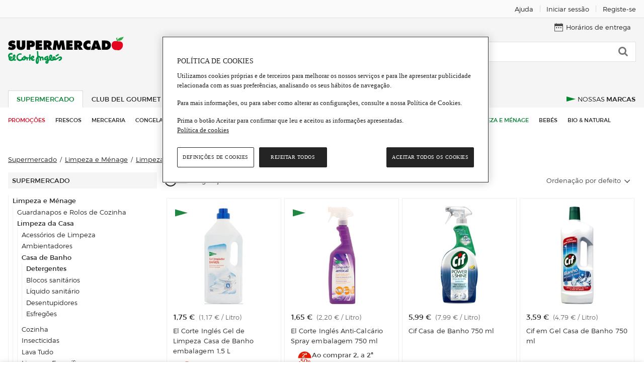

--- FILE ---
content_type: text/html; charset=utf-8
request_url: https://www.elcorteingles.pt/supermercado/limpeza-e-menage/limpeza-da-casa/casa-de-banho/detergentes/
body_size: 27215
content:
<!DOCTYPE html><html lang="pt"><head><meta name="generator" content="Moonshine" /><meta name = "version" content = "2.215.56"/><meta http-equiv="X-UA-Compatible" content="IE=edge" /><meta name="viewport" content="width=device-width, initial-scale=1, maximum-scale=2" /><title>Detergentes · Limpeza e Ménage · Supermercado El Corte Inglés · (26) </title><link rel="alternate" hreflang="pt" href="https://www.elcorteingles.pt/supermercado/limpeza-e-menage/limpeza-da-casa/casa-de-banho/detergentes/" /><link rel="canonical" href="https://www.elcorteingles.pt/supermercado/limpeza-e-menage/limpeza-da-casa/casa-de-banho/detergentes/" /><link rel="next" href="https://www.elcorteingles.pt/supermercado/limpeza-e-menage/limpeza-da-casa/casa-de-banho/detergentes/2/" /> <meta name="description" content="Compre online  Detergentes no Supermercado El Corte Inglés e encontre as melhores ofertas em Detergentes. Entregas ao domicílio em 5h" /><meta name="theme-color" content="#00802D" /><link rel="dns-prefetch" href="//sgfm.elcorteingles.es" /><link rel="dns-prefetch" href="//aptcrecetas.elcorteingles.es" /><link rel="dns-prefetch" href="//cuenta.elcorteingles.es" /><link rel="dns-prefetch" href="//www.googletagmanager.com" /><link rel="dns-prefetch" href="//www.google-analytics.com" /><script type="application/ld+json">{"@context":"http://schema.org","@type":"ItemList","url":"https://www.elcorteingles.pt/supermercado/limpeza-e-menage/limpeza-da-casa/casa-de-banho/detergentes/","numberOfItems":26,"itemListElement":[{"@type":"ListItem","position":1,"url":"https://www.elcorteingles.pt/supermercado/0105228015500367-el-corte-ingles-gel-de-limpeza-casa-de-banho-embalagem-15-l/"},{"@type":"ListItem","position":2,"url":"https://www.elcorteingles.pt/supermercado/0105228011800274-el-corte-ingles-anti-calcario-spray-embalagem-750-ml/"},{"@type":"ListItem","position":3,"url":"https://www.elcorteingles.pt/supermercado/0105228015500300-cif-casa-de-banho-750-ml/"},{"@type":"ListItem","position":4,"url":"https://www.elcorteingles.pt/supermercado/0105228015500185-cif-em-gel-casa-de-banho-750-ml/"},{"@type":"ListItem","position":5,"url":"https://www.elcorteingles.pt/supermercado/0105228010500057-viakal-anti-calcario-liquido-500-ml/"},{"@type":"ListItem","position":6,"url":"https://www.elcorteingles.pt/supermercado/0105228015102354-cillit-bang-spray-bolor-e-sujidade-embalagem-500-ml/"},{"@type":"ListItem","position":7,"url":"https://www.elcorteingles.pt/supermercado/0105228011800399-cif-anti-calcario-spray-embalagem-435-ml/"},{"@type":"ListItem","position":8,"url":"https://www.elcorteingles.pt/supermercado/0105228015500433-sonasol-brilhante-detergente-casa-de-banho-anti-calcario-embalagem-500-ml/"},{"@type":"ListItem","position":9,"url":"https://www.elcorteingles.pt/supermercado/0105228015102479-ajax-detergente-casa-de-banho-spray-embalagem-500-ml/"},{"@type":"ListItem","position":10,"url":"https://www.elcorteingles.pt/supermercado/0105228015403026-cillit-bang-casa-de-banho-super-limpeza-embalagem-500-ml/"},{"@type":"ListItem","position":11,"url":"https://www.elcorteingles.pt/supermercado/0105228015500474-neoblanc-detergente-em-spray-para-casa-de-banho-brilhante-spray-750-ml/"},{"@type":"ListItem","position":12,"url":"https://www.elcorteingles.pt/supermercado/0105228015404149-ambipur-limpeza-casa-banho-spray-flores-brancas-embalagem-750-ml/"},{"@type":"ListItem","position":13,"url":"https://www.elcorteingles.pt/supermercado/0105228015102362-cillit-bang-spray-calcario-e-sujidade-embalagem-500-ml/"},{"@type":"ListItem","position":14,"url":"https://www.elcorteingles.pt/supermercado/0105228010500180-viakal-detergente-tira-calcario-embalagem-700-ml/"},{"@type":"ListItem","position":15,"url":"https://www.elcorteingles.pt/supermercado/0105228015404180-ecox-multiusos-wc-embalagem-850-ml/"},{"@type":"ListItem","position":16,"url":"https://www.elcorteingles.pt/supermercado/0105228015404305-sanicentro-gel-wc-desinfectante-frescura-da-montanha-embalagem-1-l/"},{"@type":"ListItem","position":17,"url":"https://www.elcorteingles.pt/supermercado/0105228015402358-domestos-power-fresh-gel-casa-de-banho-lime-700-ml/"},{"@type":"ListItem","position":18,"url":"https://www.elcorteingles.pt/supermercado/0105228011800613-frosch-limpeza-casa-banho-anticalcario-ecolabel-vinagre-framboesa-embalagem-500-ml/"},{"@type":"ListItem","position":19,"url":"https://www.elcorteingles.pt/supermercado/0105228015404321-sanicentro-desinfectante-gel-wc-flor-de-hibisco-embalagem-1-l/"},{"@type":"ListItem","position":20,"url":"https://www.elcorteingles.pt/supermercado/0105228015404339-sanicentro-desinfectante-wc-lirios-de-agua-embalagem-1-l/"},{"@type":"ListItem","position":21,"url":"https://www.elcorteingles.pt/supermercado/0105228015404313-sanicentro-gel-desinfectante-wc-frescura-citrica-embalagem-1-l/"},{"@type":"ListItem","position":22,"url":"https://www.elcorteingles.pt/supermercado/0105228015500508-sanicentro-desinfectante-spray-para-wc-campos-de-lavanda-embalagem-750-ml/"},{"@type":"ListItem","position":23,"url":"https://www.elcorteingles.pt/supermercado/0105228015404297-sanicentro-gel-para-wc-anticalca-frescura-lima-embalagem-1-l/"},{"@type":"ListItem","position":24,"url":"https://www.elcorteingles.pt/supermercado/0105228015300602-cif-spray-recarga-infinite-clean-limao-e-eucalipto-recarga-280-ml/"}]}</script><script type="application/ld+json">{"@context":"http://schema.org","@type":"BreadcrumbList","itemListElement":[{"@type":"ListItem","position":1,"item":{"@id":"https://www.elcorteingles.pt/supermercado/","name":"Supermercado"}},{"@type":"ListItem","position":2,"item":{"@id":"https://www.elcorteingles.pt/supermercado/limpeza-e-menage/","name":"Limpeza e Ménage"}},{"@type":"ListItem","position":3,"item":{"@id":"https://www.elcorteingles.pt/supermercado/limpeza-e-menage/limpeza-da-casa/","name":"Limpeza da Casa"}},{"@type":"ListItem","position":4,"item":{"@id":"https://www.elcorteingles.pt/supermercado/limpeza-e-menage/limpeza-da-casa/casa-de-banho/","name":"Casa de Banho"}},{"@type":"ListItem","position":5,"item":{"@id":"https://www.elcorteingles.pt/supermercado/limpeza-e-menage/limpeza-da-casa/casa-de-banho/detergentes/","name":"Detergentes"}}]}</script><link rel="icon" href="https://cdn.grupoelcorteingles.es/statics/supermarketpt/assets/stylesheets/favicons/supermarket_pt/favicon.ico"/><link href="https://cdn.grupoelcorteingles.es/statics/supermarketpt/assets/stylesheets/supermarket_pt.min.css?_MzE6MDEtMTY6MDc6Mjk" rel="stylesheet" /><script>window.GECI_LIBRARY_BASE = 'https://cdn.grupoelcorteingles.es/statics/supermarketpt/assets';window.GECI_SVG_BASE = 'https://cdn.grupoelcorteingles.es/statics/supermarketpt/assets';window.GECI_ASSETS_BASE = 'https://cdn.grupoelcorteingles.es/statics/supermarketpt/assets';window.GECI_TYPE_AHEAD_CHARS = '2';window.GECI_PAGE = 'PLP';history.scrollRestoration = 'manual';</script><script src="//cdn.grupoelcorteingles.es/statics/my_account/assets/javascripts/web_components/eci_salesforce_chat/eci-salesforce-chat.umd.js" fingerprint="true" fingerprintenabled="true"></script><script>promotionsContent = [];artsContent = [];customEventsContent = [];products_smContent = [];products_wpc = [];dataLayerContent = {"page":{"type":"PLP","language":"Español","hierarchy":["supermercado","limpeza-e-menage","limpeza-da-casa","casa-de-banho","detergentes"],"items_per_page":24,"current_page":1,"total_pages":2,"total_products":26,"sorting":"Ordenação por defeito"},"user":{"registered":false},"session":{"center_cod_postal":"1069-413","id_center":"520140","user_cod_postal":null},"products":[{"id":"0105228015500367___","brand":"El Corte Inglés","category":["Limpeza e Ménage","Limpeza da Casa","Casa de Banho","Detergentes"],"name":"El Corte Inglés Gel de Limpeza Casa de Banho embalagem 1,5 L","price":{"final":"1.75","currency":"EUR"},"status":"AVAILABLE","quantity":1,"filters":{"sorting":{"status":"filtered","value":"Ordenação por defeito"},"facets":{"status":"default","value":[]}},"page_type":"PLP"},{"id":"0105228011800274___","brand":"El Corte Inglés","category":["Limpeza e Ménage","Limpeza da Casa","Casa de Banho","Detergentes"],"name":"El Corte Inglés Anti-Calcário Spray embalagem 750 ml","price":{"final":"1.65","currency":"EUR"},"status":"AVAILABLE","quantity":1,"filters":{"sorting":{"status":"filtered","value":"Ordenação por defeito"},"facets":{"status":"default","value":[]}},"page_type":"PLP"},{"id":"0105228015500300___","brand":"Cif","category":["Limpeza e Ménage","Limpeza da Casa","Casa de Banho","Detergentes"],"name":"Cif Casa de Banho 750 ml","price":{"final":"5.99","currency":"EUR"},"status":"AVAILABLE","quantity":1,"filters":{"sorting":{"status":"filtered","value":"Ordenação por defeito"},"facets":{"status":"default","value":[]}},"page_type":"PLP"},{"id":"0105228015500185___","brand":"Cif","category":["Limpeza e Ménage","Limpeza da Casa","Casa de Banho","Detergentes"],"name":"Cif em Gel Casa de Banho 750 ml","price":{"final":"3.59","currency":"EUR"},"status":"AVAILABLE","quantity":1,"filters":{"sorting":{"status":"filtered","value":"Ordenação por defeito"},"facets":{"status":"default","value":[]}},"page_type":"PLP"},{"id":"0105228010500057___","brand":"Viakal","category":["Limpeza e Ménage","Limpeza da Casa","Casa de Banho","Detergentes"],"name":"Viakal Anti-Calcário Líquido 500 ml","price":{"final":"2.24","currency":"EUR","original":"3.79"},"status":"AVAILABLE","quantity":1,"filters":{"sorting":{"status":"filtered","value":"Ordenação por defeito"},"facets":{"status":"default","value":[]}},"page_type":"PLP"},{"id":"0105228015102354___","brand":"Cillit Bang","category":["Limpeza e Ménage","Limpeza da Casa","Casa de Banho","Detergentes"],"name":"Cillit Bang Spray Bolor e Sujidade embalagem 500 ml","price":{"final":"4.99","currency":"EUR"},"status":"AVAILABLE","quantity":1,"filters":{"sorting":{"status":"filtered","value":"Ordenação por defeito"},"facets":{"status":"default","value":[]}},"page_type":"PLP"},{"id":"0105228011800399___","brand":"Cif","category":["Limpeza e Ménage","Limpeza da Casa","Casa de Banho","Detergentes"],"name":"Cif Anti-Calcário Spray embalagem 435 ml","price":{"final":"4.99","currency":"EUR"},"status":"AVAILABLE","quantity":1,"filters":{"sorting":{"status":"filtered","value":"Ordenação por defeito"},"facets":{"status":"default","value":[]}},"page_type":"PLP"},{"id":"0105228015500433___","brand":"Sonasol Brilhante","category":["Limpeza e Ménage","Limpeza da Casa","Casa de Banho","Detergentes"],"name":"Sonasol Brilhante Detergente Casa de Banho Anti-Calcário embalagem 500 ml","price":{"final":"3.99","currency":"EUR"},"status":"AVAILABLE","quantity":1,"filters":{"sorting":{"status":"filtered","value":"Ordenação por defeito"},"facets":{"status":"default","value":[]}},"page_type":"PLP"},{"id":"0105228015102479___","brand":"Ajax","category":["Limpeza e Ménage","Limpeza da Casa","Casa de Banho","Detergentes"],"name":"Ajax Detergente Casa de Banho Spray embalagem 500 ml","price":{"final":"3.99","currency":"EUR"},"status":"AVAILABLE","quantity":1,"filters":{"sorting":{"status":"filtered","value":"Ordenação por defeito"},"facets":{"status":"default","value":[]}},"page_type":"PLP"},{"id":"0105228015403026___","brand":"Cillit Bang","category":["Limpeza e Ménage","Limpeza da Casa","Casa de Banho","Detergentes"],"name":"Cillit Bang Casa de Banho Super Limpeza embalagem 500 ml","price":{"final":"4.99","currency":"EUR"},"status":"AVAILABLE","quantity":1,"filters":{"sorting":{"status":"filtered","value":"Ordenação por defeito"},"facets":{"status":"default","value":[]}},"page_type":"PLP"},{"id":"0105228015500474___","brand":"Neoblanc","category":["Limpeza e Ménage","Limpeza da Casa","Casa de Banho","Detergentes"],"name":"Neoblanc Detergente em Spray para Casa de Banho Brilhante spray 750 ml","price":{"final":"4.99","currency":"EUR"},"status":"AVAILABLE","quantity":1,"filters":{"sorting":{"status":"filtered","value":"Ordenação por defeito"},"facets":{"status":"default","value":[]}},"page_type":"PLP"},{"id":"0105228015404149___","brand":"Ambipur","category":["Limpeza e Ménage","Limpeza da Casa","Casa de Banho","Detergentes"],"name":"Ambipur Limpeza Casa Banho Spray Flores Brancas embalagem 750 ml","price":{"final":"3.99","currency":"EUR"},"status":"AVAILABLE","quantity":1,"filters":{"sorting":{"status":"filtered","value":"Ordenação por defeito"},"facets":{"status":"default","value":[]}},"page_type":"PLP"},{"id":"0105228015102362___","brand":"Cillit Bang","category":["Limpeza e Ménage","Limpeza da Casa","Casa de Banho","Detergentes"],"name":"Cillit Bang Spray Calcário e Sujidade embalagem 500 ml","price":{"final":"4.99","currency":"EUR"},"status":"AVAILABLE","quantity":1,"filters":{"sorting":{"status":"filtered","value":"Ordenação por defeito"},"facets":{"status":"default","value":[]}},"page_type":"PLP"},{"id":"0105228010500180___","brand":"Viakal","category":["Limpeza e Ménage","Limpeza da Casa","Casa de Banho","Detergentes"],"name":"Viakal Detergente Tira Calcário embalagem 700 ml","price":{"final":"2.99","currency":"EUR","original":"4.35"},"status":"AVAILABLE","quantity":1,"filters":{"sorting":{"status":"filtered","value":"Ordenação por defeito"},"facets":{"status":"default","value":[]}},"page_type":"PLP"},{"id":"0105228015404180___","brand":"Ecox","category":["Limpeza e Ménage","Limpeza da Casa","Casa de Banho","Detergentes"],"name":"Ecox Multiusos WC embalagem 850 ml","price":{"final":"5.49","currency":"EUR"},"status":"AVAILABLE","quantity":1,"filters":{"sorting":{"status":"filtered","value":"Ordenação por defeito"},"facets":{"status":"default","value":[]}},"page_type":"PLP"},{"id":"0105228015404305___","brand":"Sanicentro","category":["Limpeza e Ménage","Limpeza da Casa","Casa de Banho","Detergentes"],"name":"Sanicentro Gel  Wc Desinfectante Frescura  da Montanha embalagem 1 L","price":{"final":"2.79","currency":"EUR","original":"3.99"},"status":"AVAILABLE","quantity":1,"filters":{"sorting":{"status":"filtered","value":"Ordenação por defeito"},"facets":{"status":"default","value":[]}},"page_type":"PLP"},{"id":"0105228015402358___","brand":"Domestos Power Fresh","category":["Limpeza e Ménage","Limpeza da Casa","Casa de Banho","Detergentes"],"name":"Domestos Power Fresh Gel Casa de Banho Lime 700 ml","price":{"final":"1.74","currency":"EUR","original":"3.20"},"status":"OUT_OF_STOCK","quantity":1,"filters":{"sorting":{"status":"filtered","value":"Ordenação por defeito"},"facets":{"status":"default","value":[]}},"page_type":"PLP"},{"id":"0105228011800613___","brand":"Frosch","category":["Limpeza e Ménage","Limpeza da Casa","Casa de Banho","Detergentes"],"name":"Frosch Limpeza Casa Banho Anticalcário Ecolabel Vinagre Framboesa embalagem 500 ml","price":{"final":"2.79","currency":"EUR","original":"3.99"},"status":"AVAILABLE","quantity":1,"filters":{"sorting":{"status":"filtered","value":"Ordenação por defeito"},"facets":{"status":"default","value":[]}},"page_type":"PLP"},{"id":"0105228015404321___","brand":"Sanicentro","category":["Limpeza e Ménage","Limpeza da Casa","Casa de Banho","Detergentes"],"name":"Sanicentro Desinfectante Gel Wc  Flor de Hibisco embalagem 1 L","price":{"final":"2.79","currency":"EUR","original":"3.99"},"status":"AVAILABLE","quantity":1,"filters":{"sorting":{"status":"filtered","value":"Ordenação por defeito"},"facets":{"status":"default","value":[]}},"page_type":"PLP"},{"id":"0105228015404339___","brand":"Sanicentro","category":["Limpeza e Ménage","Limpeza da Casa","Casa de Banho","Detergentes"],"name":"Sanicentro Desinfectante Wc Lirios de Água embalagem 1 L","price":{"final":"2.79","currency":"EUR","original":"3.99"},"status":"AVAILABLE","quantity":1,"filters":{"sorting":{"status":"filtered","value":"Ordenação por defeito"},"facets":{"status":"default","value":[]}},"page_type":"PLP"},{"id":"0105228015404313___","brand":"Sanicentro","category":["Limpeza e Ménage","Limpeza da Casa","Casa de Banho","Detergentes"],"name":"Sanicentro Gel Desinfectante Wc Frescura Citrica embalagem 1 L","price":{"final":"2.79","currency":"EUR","original":"3.99"},"status":"AVAILABLE","quantity":1,"filters":{"sorting":{"status":"filtered","value":"Ordenação por defeito"},"facets":{"status":"default","value":[]}},"page_type":"PLP"},{"id":"0105228015500508___","brand":"Sanicentro","category":["Limpeza e Ménage","Limpeza da Casa","Casa de Banho","Detergentes"],"name":"Sanicentro Desinfectante Spray para Wc Campos de Lavanda embalagem 750 ml","price":{"final":"3.14","currency":"EUR","original":"4.49"},"status":"AVAILABLE","quantity":1,"filters":{"sorting":{"status":"filtered","value":"Ordenação por defeito"},"facets":{"status":"default","value":[]}},"page_type":"PLP"},{"id":"0105228015404297___","brand":"Sanicentro","category":["Limpeza e Ménage","Limpeza da Casa","Casa de Banho","Detergentes"],"name":"Sanicentro Gel para wc Anticalcá Frescura Lima embalagem 1 L","price":{"final":"2.79","currency":"EUR","original":"3.99"},"status":"AVAILABLE","quantity":1,"filters":{"sorting":{"status":"filtered","value":"Ordenação por defeito"},"facets":{"status":"default","value":[]}},"page_type":"PLP"},{"id":"0105228015300602___","brand":"Cif","category":["Limpeza e Ménage","Limpeza da Casa","Casa de Banho","Detergentes"],"name":"Cif Spray Recarga Infinite Clean Limão e Eucalipto recarga 280 ml","price":{"final":"3.49","currency":"EUR","original":"6.99"},"status":"AVAILABLE","quantity":1,"filters":{"sorting":{"status":"filtered","value":"Ordenação por defeito"},"facets":{"status":"default","value":[]}},"page_type":"PLP"}]};dataLayer = [dataLayerContent, ...promotionsContent, ...artsContent, ...customEventsContent, ...products_smContent, ...products_wpc];</script><script src="https://cdn.grupoelcorteingles.es/statics/supermarketpt/assets/javascripts/geci.supermarket_pt_base.pt.min.js?_MzE6MDEtMTY6MDc6Mjk"></script>
<script>(window.BOOMR_mq=window.BOOMR_mq||[]).push(["addVar",{"rua.upush":"false","rua.cpush":"true","rua.upre":"false","rua.cpre":"true","rua.uprl":"false","rua.cprl":"false","rua.cprf":"false","rua.trans":"SJ-53cbb8cc-0338-4469-91ca-b4f189764532","rua.cook":"false","rua.ims":"false","rua.ufprl":"false","rua.cfprl":"false","rua.isuxp":"false","rua.texp":"norulematch","rua.ceh":"false","rua.ueh":"false","rua.ieh.st":"0"}]);</script>
                              <script>!function(e){var n="https://s.go-mpulse.net/boomerang/";if("False"=="True")e.BOOMR_config=e.BOOMR_config||{},e.BOOMR_config.PageParams=e.BOOMR_config.PageParams||{},e.BOOMR_config.PageParams.pci=!0,n="https://s2.go-mpulse.net/boomerang/";if(window.BOOMR_API_key="UAQCW-S8SSX-ZFCS5-EHFJC-TUMAQ",function(){function e(){if(!o){var e=document.createElement("script");e.id="boomr-scr-as",e.src=window.BOOMR.url,e.async=!0,i.parentNode.appendChild(e),o=!0}}function t(e){o=!0;var n,t,a,r,d=document,O=window;if(window.BOOMR.snippetMethod=e?"if":"i",t=function(e,n){var t=d.createElement("script");t.id=n||"boomr-if-as",t.src=window.BOOMR.url,BOOMR_lstart=(new Date).getTime(),e=e||d.body,e.appendChild(t)},!window.addEventListener&&window.attachEvent&&navigator.userAgent.match(/MSIE [67]\./))return window.BOOMR.snippetMethod="s",void t(i.parentNode,"boomr-async");a=document.createElement("IFRAME"),a.src="about:blank",a.title="",a.role="presentation",a.loading="eager",r=(a.frameElement||a).style,r.width=0,r.height=0,r.border=0,r.display="none",i.parentNode.appendChild(a);try{O=a.contentWindow,d=O.document.open()}catch(_){n=document.domain,a.src="javascript:var d=document.open();d.domain='"+n+"';void(0);",O=a.contentWindow,d=O.document.open()}if(n)d._boomrl=function(){this.domain=n,t()},d.write("<bo"+"dy onload='document._boomrl();'>");else if(O._boomrl=function(){t()},O.addEventListener)O.addEventListener("load",O._boomrl,!1);else if(O.attachEvent)O.attachEvent("onload",O._boomrl);d.close()}function a(e){window.BOOMR_onload=e&&e.timeStamp||(new Date).getTime()}if(!window.BOOMR||!window.BOOMR.version&&!window.BOOMR.snippetExecuted){window.BOOMR=window.BOOMR||{},window.BOOMR.snippetStart=(new Date).getTime(),window.BOOMR.snippetExecuted=!0,window.BOOMR.snippetVersion=12,window.BOOMR.url=n+"UAQCW-S8SSX-ZFCS5-EHFJC-TUMAQ";var i=document.currentScript||document.getElementsByTagName("script")[0],o=!1,r=document.createElement("link");if(r.relList&&"function"==typeof r.relList.supports&&r.relList.supports("preload")&&"as"in r)window.BOOMR.snippetMethod="p",r.href=window.BOOMR.url,r.rel="preload",r.as="script",r.addEventListener("load",e),r.addEventListener("error",function(){t(!0)}),setTimeout(function(){if(!o)t(!0)},3e3),BOOMR_lstart=(new Date).getTime(),i.parentNode.appendChild(r);else t(!1);if(window.addEventListener)window.addEventListener("load",a,!1);else if(window.attachEvent)window.attachEvent("onload",a)}}(),"".length>0)if(e&&"performance"in e&&e.performance&&"function"==typeof e.performance.setResourceTimingBufferSize)e.performance.setResourceTimingBufferSize();!function(){if(BOOMR=e.BOOMR||{},BOOMR.plugins=BOOMR.plugins||{},!BOOMR.plugins.AK){var n="true"=="true"?1:0,t="",a="aokndhix3tmk42l6v7ra-f-aa0a1b278-clientnsv4-s.akamaihd.net",i="false"=="true"?2:1,o={"ak.v":"39","ak.cp":"1591540","ak.ai":parseInt("1021851",10),"ak.ol":"0","ak.cr":9,"ak.ipv":4,"ak.proto":"h2","ak.rid":"34a1b77e","ak.r":47605,"ak.a2":n,"ak.m":"b","ak.n":"essl","ak.bpcip":"3.148.209.0","ak.cport":40338,"ak.gh":"23.45.126.208","ak.quicv":"","ak.tlsv":"tls1.3","ak.0rtt":"","ak.0rtt.ed":"","ak.csrc":"-","ak.acc":"","ak.t":"1769910242","ak.ak":"hOBiQwZUYzCg5VSAfCLimQ==dhx/8J9IBuy38YM2M0yYHX0Y0tnmqP23ByE4Y5tCb7y4ONoX701dSlQrt5SBBtpStmJ7BwFqCkHKNnb/xi76g+Wllb7sG9iDvIt+9JvMxBuRzEcL7FI7tfZ2nyg5PP/G+BJ1TwLWdIgv+VQyZaTyvTTQJdHzc6aTOcOTojh41PRgfzyhw5ET9VZqAB7p8MjX2XtZ5HyfDuX/5Wy86vmvre46PAdlZQpBi3VMdtuq0v6bSfAuRpRD5BCh9w7TJUl44l8UGbnyyHfqtxtPj8DxUGcl1nwc0YSyfUM2W12ZwaepxZAbAUHZMte1u9rJjhibZLFTJKSYpDBOuscfL2iPzVxx6PYqiwyKi3EMCFWRW5/Na6CXZpUB/WrJSKf/VF9i2OIiKI8MiODT6xINXNk2eoorDISN1hZbZiXzUwr8U5o=","ak.pv":"121","ak.dpoabenc":"","ak.tf":i};if(""!==t)o["ak.ruds"]=t;var r={i:!1,av:function(n){var t="http.initiator";if(n&&(!n[t]||"spa_hard"===n[t]))o["ak.feo"]=void 0!==e.aFeoApplied?1:0,BOOMR.addVar(o)},rv:function(){var e=["ak.bpcip","ak.cport","ak.cr","ak.csrc","ak.gh","ak.ipv","ak.m","ak.n","ak.ol","ak.proto","ak.quicv","ak.tlsv","ak.0rtt","ak.0rtt.ed","ak.r","ak.acc","ak.t","ak.tf"];BOOMR.removeVar(e)}};BOOMR.plugins.AK={akVars:o,akDNSPreFetchDomain:a,init:function(){if(!r.i){var e=BOOMR.subscribe;e("before_beacon",r.av,null,null),e("onbeacon",r.rv,null,null),r.i=!0}return this},is_complete:function(){return!0}}}}()}(window);</script></head><body  ><div class="cross_site_bar-wrapper"><div id="header_account_desktop" class="full_vp"><div class="hidden-xxs hidden-xs-up c12-xl-up">    <div class="cross_site_bar-holder"><div class="cross_site_bar-left"></div><div class="cross_site_bar-center"></div><div class="cross_site_bar-right"><a href="https://www.elcorteingles.pt/supermercado/ajuda/pt/" class="cross_site_bar-item tl-ayuda_1" title="Ajuda"><span class="text_only">Ajuda</span></a><span class="cross_site_bar-separator"></span><a class="cross_site_bar-item js-custom-gtm-event ts-login-desktop" data-synth="LOCATOR_UPPER_BAR_LOGIN_OPTION" href="https://conta.elcorteingles.pt/oauth/authorize?response_type=code&amp;scope=openid&amp;client_id=rjx5snOWlh40SgcE0dg2guk4YnXhECYd&amp;redirect_uri=https%3A%2F%2Fwww.elcorteingles.pt%2Ffood%2Fsession%2Fcallback%3Fto%3D%252Fsupermercado%252Flimpeza-e-menage%252Flimpeza-da-casa%252Fcasa-de-banho%252Fdetergentes%252F&amp;back_to=https%3A%2F%2Fwww.elcorteingles.pt%2Fsupermercado&amp;locale=pt" title="Iniciar sessão"data-event_name="click_login"data-event_category="login"data-event_action="click_login"data-event_label="PLP"><span class="text">Iniciar sessão</span></a><span class="cross_site_bar-separator"></span><a class="cross_site_bar-item js-custom-gtm-event" href="https://conta.elcorteingles.pt/external/registro?locale=pt&amp;back_to=https%3A%2F%2Fwww.elcorteingles.pt%2Fsupermercado" title="Registe-se"data-event_name="click_signup"data-event_category="login"data-event_action="click_signup"data-event_label="PLP"><span class="text">Registe-se</span></a></div></div></div></div></div><input type="hidden" id="pageType" value="PLP"><input type="hidden" id="SERPURLWithoutFilters" value="/supermercado/limpeza-e-menage/limpeza-da-casa/casa-de-banho/detergentes/pesquisar/?term=undefined"><div class="header-mobile"><div class="header-burger"><button class="button js-show-side-menu js-stick js-swap-color js-mobile-burger-menu" title="menu burger"data-sticky-class="_sticked" data-url="/supermercado/limpeza-e-menage/limpeza-da-casa/casa-de-banho/"><i class="icon burger"></i></button></div><a class="header-mobile_logo js-stick" href="/supermercado/" title="Supermercado El Corte Inglés"><img src="https://cdn.grupoelcorteingles.es/statics/supermarketpt/assets/stylesheets/images/food/logos/supermarket-es-long.svg" alt="Supermercado El Corte Inglés"></a><div class="header-mobile_user"><button class="button js-show-hide-panel js-stick" aria-label="muestra panel del usuario" data-panel="UserPanel"data-show="true"><i class="icon user"></i></button></div></div><div class="header-desktop_wrapper supermarket"><div class="header-desktop   "><div class="header-logo"><a href="/supermercado/" title="Supermercado El Corte Inglés"><img src="https://cdn.grupoelcorteingles.es/statics/supermarketpt/assets/stylesheets/images/food/logos/supermarket-es-short.svg" alt="Supermercado El Corte Inglés"></a></div><div class="header-order"><div class="user_bar js-order"><div class="link user_bar-item js-show-time-table js-custom-gtm-event"data-event_name="click_delivery_times"data-event_category="delivery_times"data-event_action="click_delivery_times"data-event_label="PLP"><svg version="1.2" baseProfile="tiny" xmlns="http://www.w3.org/2000/svg" xmlns:xlink="http://www.w3.org/1999/xlink"x="0px" y="0px" viewBox="0 0 256 256" xml:space="preserve" class="svg _top_menu_icon _small"><g ><path d="M70.4,128.2H57.9c-5.4,0-9.8,4.4-9.8,9.8v12.5c0,5.4,4.4,9.8,9.8,9.8h12.5c5.4,0,9.8-4.4,9.8-9.8V138C80.2,132.5,75.8,128.2,70.4,128.2z"/><path d="M248.3,25H208V10c0-4.4-3.6-8-8-8l0,0c-4.4,0-8,3.6-8,8v15H63.9V10c0-4.4-3.6-8-8-8s-8,3.6-8,8v15H7.6C3.4,25,0,28.4,0,32.6v215.6c0,4.2,3.4,7.6,7.6,7.6h240.7c4.2,0,7.6-3.4,7.6-7.6V32.6C256,28.4,252.6,25,248.3,25z M240,240H16V96.1h224V240z"/><path d="M134.4,128h-12.5c-5.4,0-9.8,4.4-9.8,9.8v12.5c0,5.4,4.4,9.8,9.8,9.8h12.5c5.4,0,9.8-4.4,9.8-9.8v-12.5C144.1,132.4,139.8,128,134.4,128z"/><path d="M198.3,128h-12.5c-5.4,0-9.8,4.4-9.8,9.8v12.5c0,5.4,4.4,9.8,9.8,9.8h12.5c5.4,0,9.8-4.4,9.8-9.8v-12.5C208.1,132.3,203.7,128,198.3,128z"/></g></svg><span class="text">Horários de entrega</span></div></div></div><div class="header-search  _with_gap ">  <div class="form search"><form action="/supermercado/pesquisar/" method="get" class="js-checkeable-form js-desktop-speech"data-action-default="/supermercado/pesquisar/"id="desktopSearchForm"><input id="DesktopSearchScope" type="hidden" class="js-searchscope" value="supermarket" name="searchscope" disabled="disabled"><div class="search-box tr js-type-ahead"data-ahead-endpoint="/alimentacao/api/catalog/supermercado/type_ahead/"data-ahead-template="food/client/typeahead/panel_short"data-ahead-scope="searchscope"data-ahead-delay="150"data-ahead-center="520140"><div class="search-input-container"><button type="button" class="button search-delete_text js-delete-type-ahead-text  _hide "><!-- Generated by IcoMoon.io --><svg version="1.1" xmlns="http://www.w3.org/2000/svg" width="16" height="16" viewBox="0 0 16 16" class="svg _xxs _light_grey"><title>delete</title><path d="M8.706 8l4.456-4.456c0.194-0.194 0.194-0.513 0-0.706s-0.512-0.194-0.706 0l-4.456 4.456-4.456-4.456c-0.194-0.194-0.513-0.194-0.706 0s-0.194 0.513 0 0.706l4.456 4.456-4.456 4.456c-0.194 0.194-0.194 0.512 0 0.706 0.1 0.1 0.225 0.144 0.356 0.144s0.256-0.050 0.356-0.144l4.456-4.456 4.456 4.456c0.1 0.1 0.225 0.144 0.356 0.144 0.125 0 0.256-0.050 0.356-0.144 0.194-0.194 0.194-0.512 0-0.706l-4.469-4.456z"></path></svg></button><input data-synth="LOCATOR_INPUT_SEARCH" name="term" aria-label="Buscar" class="form-input search-input js-type-ahead-input js-checkeable js-speech-result tl-busqueda"title="Buscar"type="text"placeholder="Pesquisar no Supermercado..."autocomplete="off"value=""data-validation-required="true"data-validation-message-empty="Diga-nos o que pretende pesquisar"data-validation-format="^(.{2,})$"data-validation-message-error="Dê-nos mais pistas sobre o que pretende pesquisar (mínimo 3 caracteres)"data-validation-tooltip="true"/><input name="search" class="js-search-origin" type="hidden" value="text"></div><div class="search-button-container"><button type="button" name="speech-button" title="speech-button"class="button search-button _micro js-speech-button"><span><svg version="1.1" xmlns="http://www.w3.org/2000/svg" xmlns:xlink="http://www.w3.org/1999/xlink" x="0px" y="0px"viewBox="0 0 58 58" style="enable-background:new 0 0 58 58;" xml:space="preserve" class="svg _filter"><g><mask id="micro-mask_desktop_search"><rect class="mask-rect" x="0" y="0" width="58" height="58" fill="#ffffff" transform="rotate(-180 29 29)" /></mask><path  d="M44,28c-0.552,0-1,0.447-1,1v6c0,7.72-6.28,14-14,14s-14-6.28-14-14v-6c0-0.553-0.448-1-1-1s-1,0.447-1,1v6c0,8.485,6.644,15.429,15,15.949V56h-5c-0.552,0-1,0.447-1,1s0.448,1,1,1h12c0.552,0,1-0.447,1-1s-0.448-1-1-1h-5v-5.051c8.356-0.52,15-7.465,15-15.949v-6C45,28.447,44.552,28,44,28z"/><path fill="#757676" class="base_micro" d="M29,46c6.065,0,11-4.935,11-11V11c0-6.065-4.935-11-11-11S18,4.935,18,11v24C18,41.065,22.935,46,29,46z"/><path fill="#029446" mask="url(#micro-mask_desktop_search)" d="M29,46c6.065,0,11-4.935,11-11V11c0-6.065-4.935-11-11-11S18,4.935,18,11v24C18,41.065,22.935,46,29,46z"/></g></svg></span></button><button role="button" aria-label="Buscar" type="submit" class="button search-button tl-click-lupa"value="PESQUISAR" data-synth="LOCATOR_SEARCH_BUTTON"><i class="icon search"></i></button></div><ul class="js-type-ahead-list search-list"></ul></div></form></div></div><div class="header-tabs"><ul class="header-tabs_catalog"><li class="header-tab _supermarket   _current  "><a href="/supermercado/"  class="active " >Supermercado</a></li><li class="header-tab _gourmet "><a href="/club-del-gourmet/"     >Club del Gourmet</a></li><li class="header-tab _pets "><a href="/animais/"     >Animais</a></li></ul><ul class="header-additional_tabs"><li class="header-tab _our_brands "><a href="/nossas-marcas-de-supermercado/"   class="tabs_menu-item _our_brands-content"  ><span>Nossas Marcas</span></a></li></ul></div></div></div><div class="top_menu-container _supermarket"><div class="full_vp"><nav class="top_menu"><a href="/promocoes-supermercado/supermercado/"   class="top_menu-item _offer"  ><span>Promoções</span></a><a href="/supermercado/frescos/"   class="top_menu-item"  ><span>Frescos</span></a><a href="/supermercado/mercearia/"   class="top_menu-item"  ><span>Mercearia</span></a>   <a href="/supermercado/congelados/"   class="top_menu-item"  ><span>Congelados</span></a><a href="/supermercado/pratos-preparados/"   class="top_menu-item"  ><span>Pratos preparados</span></a><a href="/supermercado/lacticinios-e-ovos/"   class="top_menu-item"  ><span>Lácteos</span></a><a href="/supermercado/bebidas/"   class="top_menu-item"  ><span>Bebidas</span></a><a href="/supermercado/nutricao-e-bem-estar/"   class="top_menu-item"  ><span>Nutrição e Bem-estar</span></a><a href="/supermercado/cuidado-pessoal/"   class="top_menu-item"  ><span>Cuidado Pessoal</span></a>  <a href="/supermercado/limpeza-e-menage/"  class="active top_menu-item" ><span>Limpeza e ménage</span></a><a href="/supermercado/bebe/"   class="top_menu-item"  ><span>Bebés</span></a><a href="/supermercado/biologicos/"   class="top_menu-item"  ><span>Bio & Natural</span></a></nav></div></div><div class="header-black-bar header-black-bar-mobile ts-black-row page_title     js-stick " data-sticky-class="_sticked"><div class="page_title-text_container js-page-title-layer"><h1>Detergentes</h1></div></div> <div class="hidden-xl-up mobile_controls-wrapper"><div class="mobile_controls js-stick  " data-sticky-class="_sticking" data-margin-top="56" style="z-index: 12"><div class="c12 mobile_controls-search   js-mobile-search-control _open">  <form action="/supermercado/pesquisar/" method="get" class="js-checkeable-form js-mobile-speech"data-action-default="/supermercado/pesquisar/"id="mobileSearchForm"><input id="MobileSearchScope"type="hidden" class="js-mobilesearchscope" value="supermarket" name="searchscope" disabled="disabled"><div class="tr js-type-ahead flex rel search-typeahead_wrapper"data-ahead-endpoint="/alimentacao/api/catalog/supermercado/type_ahead/"data-ahead-template="food/client/typeahead/panel_short"data-ahead-scope="mobilesearchscope"data-ahead-delay="150"data-ahead-results="4"data-ahead-scopeoptions="js-mobile-scope-layer"data-ahead-center="520140" ><button class="button mobile_controls-search_button _do tl-click-lupa" aria-label="Buscar"><svg version="1.1" x="0px" y="0px"viewBox="0 0 250.4 256" style="enable-background:new 0 0 250.4 256;" xml:space="preserve" class="svg _filter"><path d="M246,228l-51.1-51.1c37.6-47.1,29.5-115.7-17.5-153.2S61.2-5.9,23.7,41.7S-5.9,157.4,41.2,194.9c19,15,43.1,23.5,67.6,23.5l0,0c22,0,43.1-6.5,61.1-19l52.1,52.1c6,6,16,6,22.5,0l0,0l1-1C252,245,252,235,246,228C246,228.5,246,228.5,246,228z M109.3,186.9c-42.6,0-77.1-34.6-77.1-77.1l0,0c0-42.6,34.6-77.1,77.1-77.1s77.1,34.6,77.1,77.1S151.9,186.9,109.3,186.9L109.3,186.9z"/></svg></button><button type="button" name="speech-button" title="speech-button"class="button mobile_controls-search_button _voice js-speech-button"><svg version="1.1" xmlns="http://www.w3.org/2000/svg" xmlns:xlink="http://www.w3.org/1999/xlink" x="0px" y="0px"viewBox="0 0 58 58" style="enable-background:new 0 0 58 58;" xml:space="preserve" class="svg _filter"><g><mask id="micro-mask_mobile_search"><rect class="mask-rect" x="0" y="0" width="58" height="58" fill="#ffffff" transform="rotate(-180 29 29)" /></mask><path  d="M44,28c-0.552,0-1,0.447-1,1v6c0,7.72-6.28,14-14,14s-14-6.28-14-14v-6c0-0.553-0.448-1-1-1s-1,0.447-1,1v6c0,8.485,6.644,15.429,15,15.949V56h-5c-0.552,0-1,0.447-1,1s0.448,1,1,1h12c0.552,0,1-0.447,1-1s-0.448-1-1-1h-5v-5.051c8.356-0.52,15-7.465,15-15.949v-6C45,28.447,44.552,28,44,28z"/><path fill="#757676" class="base_micro" d="M29,46c6.065,0,11-4.935,11-11V11c0-6.065-4.935-11-11-11S18,4.935,18,11v24C18,41.065,22.935,46,29,46z"/><path fill="#029446" mask="url(#micro-mask_mobile_search)" d="M29,46c6.065,0,11-4.935,11-11V11c0-6.065-4.935-11-11-11S18,4.935,18,11v24C18,41.065,22.935,46,29,46z"/></g></svg></button><div class="mobile_controls-search_input"><input name="term" title="Buscar" aria-label="Buscar" class="js-type-ahead-input js-checkeable tl-busqueda js-speech-result"type="text" autocomplete="off" value=""title="Buscar"placeholder="Pesquisar no Supermercado..."data-validation-required="true"data-validation-message-empty="Diga-nos o que pretende pesquisar"data-validation-format="^(.{2,})$"data-validation-message-error="Dê-nos mais pistas sobre o que pretende pesquisar (mínimo 3 caracteres)"data-validation-tooltip="true"/><input name="search" type="hidden" class="js-search-origin" value="text"></div><button type="button" title="Borrar" class="button mobile_controls-search_delete_text js-delete-type-ahead-text hidden  _hide "><!-- Generated by IcoMoon.io --><svg version="1.1" xmlns="http://www.w3.org/2000/svg" width="16" height="16" viewBox="0 0 16 16" class="svg _xxs _dark_grey_mobile"><title>delete</title><path d="M8.706 8l4.456-4.456c0.194-0.194 0.194-0.513 0-0.706s-0.512-0.194-0.706 0l-4.456 4.456-4.456-4.456c-0.194-0.194-0.513-0.194-0.706 0s-0.194 0.513 0 0.706l4.456 4.456-4.456 4.456c-0.194 0.194-0.194 0.512 0 0.706 0.1 0.1 0.225 0.144 0.356 0.144s0.256-0.050 0.356-0.144l4.456-4.456 4.456 4.456c0.1 0.1 0.225 0.144 0.356 0.144 0.125 0 0.256-0.050 0.356-0.144 0.194-0.194 0.194-0.512 0-0.706l-4.469-4.456z"></path></svg></button><button type="button" title="Cancelar" class="button mobile_controls-search_cancel js-cancel-mobile-search hidden"><i class="icon arrow-up"></i></button><ul class="js-type-ahead-list js-mobile-typeahead-search-panel search-list"></ul></div></form></div></div></div><div class="breadcrumbs c12-xl-up" data-cy="breadcrumbs"><div class=" full_vp "><ol><li class="breadcrumbs-item"><a href="/supermercado/">Supermercado</a></li><li class="breadcrumbs-item"><a href="/supermercado/limpeza-e-menage/">Limpeza e Ménage</a></li><li class="breadcrumbs-item"><a href="/supermercado/limpeza-e-menage/limpeza-da-casa/">Limpeza da Casa</a></li><li class="breadcrumbs-item"><a href="/supermercado/limpeza-e-menage/limpeza-da-casa/casa-de-banho/">Casa de Banho</a></li><li class="breadcrumbs-item _current hidden-s-human_total_products"><span>Detergentes</span></li><ol class="hidden-s-up-human_total_products"><li class="breadcrumbs-item _current"><h2>Detergentes<span> (26)</span></h2></li></ol></ol></div></div><div class="similar_categories"><div class="full_vp js-elements-slider" data-slider-selectors=""><ol class="similar_categories-list js-elements-slider-slides-wrapper" "><li class="similar_categories-item js-elements-slider-slide"><span class="similar_categories-current">Detergentes</span></li><li class="similar_categories-item js-elements-slider-slide"><a href="/supermercado/limpeza-e-menage/limpeza-da-casa/casa-de-banho/blocos-sanitarios/" class="similar_categories-link">Blocos sanitários</a></li><li class="similar_categories-item js-elements-slider-slide"><a href="/supermercado/limpeza-e-menage/limpeza-da-casa/casa-de-banho/liquido-sanitario/" class="similar_categories-link">Líquido sanitário</a></li><li class="similar_categories-item js-elements-slider-slide"><a href="/supermercado/limpeza-e-menage/limpeza-da-casa/casa-de-banho/desentupidores/" class="similar_categories-link">Desentupidores</a></li><li class="similar_categories-item js-elements-slider-slide"><a href="/supermercado/limpeza-e-menage/limpeza-da-casa/casa-de-banho/esfregoes/" class="similar_categories-link">Esfregões</a></li></ol></div></div><div class="mobile_controls-new_button_wrapper hidden-xl-up"><button  role="button" aria-label="Mostrar Filtros" class="button mobile_controls-new_button ts-filters js-show-dimensions-menu">Filtros e opções</button></div><div class="page c12"><!--init-validate_block_search_params--><!--end-validate_block_search_params--><div class="page-container c12"><div class="full_vp"></div><div class=" page-vp "> <div id="NavigationPanel"></div><div id="UserPanel" class="side_panel _from_right"><div class="side_menu-user"><div class="side_menu-item _panel_title"><div class="side_menu-arrow _dark_grey js-show-hide-panel" data-panel="UserPanel" data-hide="true"><svg version="1.2" baseProfile="tiny" id="Capa_1" xmlns="http://www.w3.org/2000/svg" xmlns:xlink="http://www.w3.org/1999/xlink"x="0px" y="0px" viewBox="0 0 256 256" xml:space="preserve" class="svg _cross _grey_stroke"><path d="M151.6,127.9L185.5,94c6.2-6.2,6.2-16.4,0-22.6s-16.3-6.3-22.6,0L129,105.3L94.4,70.7c-6.2-6.2-16.4-6.2-22.6,0c-6.3,6.3-6.3,16.3,0,22.6l34.6,34.6l-33.9,33.9c-6.2,6.2-6.2,16.4,0,22.6c6.2,6.2,16.4,6.2,22.6,0l33.9-33.9l33,33c6.2,6.2,16.4,6.2,22.6,0c6.2-6.2,6.2-16.4,0-22.6L151.6,127.9z"/></svg></div><div class="side_menu-body flex"><a aria-label="Logo Supermercado El Corte Ingles" href="/supermercado/" title="{@i18n key="header.supermarket_title" is_param="true"/}"> <imgsrc="https://cdn.grupoelcorteingles.es/statics/supermarketpt/assets/stylesheets/images/food/logos/supermarket-es-long.svg"/> </a></div></div><div><div class="side_menu-item _login"><a class="button side_menu-login_button js-custom-gtm-event"data-event_name="click_login"data-event_category="login"data-event_action="click_login"data-event_label="PLP"title="Iniciar sessão"href="https://conta.elcorteingles.pt/oauth/authorize?response_type=code&amp;scope=openid&amp;client_id=rjx5snOWlh40SgcE0dg2guk4YnXhECYd&amp;redirect_uri=https%3A%2F%2Fwww.elcorteingles.pt%2Ffood%2Fsession%2Fcallback%3Fto%3D%252Fsupermercado%252Flimpeza-e-menage%252Flimpeza-da-casa%252Fcasa-de-banho%252Fdetergentes%252F&amp;back_to=https%3A%2F%2Fwww.elcorteingles.pt%2Fsupermercado&amp;locale=pt"><svg version="1.2" baseProfile="tiny"  xmlns="http://www.w3.org/2000/svg" xmlns:xlink="http://www.w3.org/1999/xlink"x="0px" y="0px" viewBox="0 0 256 256" xml:space="preserve" class="svg _user"><path d="M190.1,142.2c-5.8-2.6-15.1-2.2-20.7,0.9c0,0-21.5,11.7-41.4,11.7s-41.9-11.7-41.9-11.7c-5.6-3-14.9-3.3-20.7-0.8L27.7,159c-5.8,2.6-9.5,9.8-8.3,16l2.4,69.7c1.2,6.2,7.5,11.3,13.8,11.3h184.7c6.3,0,12.6-5.1,13.8-11.3l2.4-69.7c1.2-6.2-2.5-13.4-8.3-16L190.1,142.2z"/><ellipse cx="128" cy="76.3" rx="63.1" ry="63.7"/></svg><span>Iniciar sessão</span></a><a class="button side_menu-login_button"title="Registe-se"data-event_name="click_signup"data-event_category="signup"data-event_action="click_signup"data-event_label="PLP"href="https://conta.elcorteingles.pt/external/registro?locale=pt&amp;back_to=https%3A%2F%2Fwww.elcorteingles.pt%2Fsupermercado"><svg version="1.2" baseProfile="tiny" xmlns="http://www.w3.org/2000/svg" xmlns:xlink="http://www.w3.org/1999/xlink"x="0px" y="0px" viewBox="0 0 256 256" xml:space="preserve" class="svg _user"><g><path d="M226.1,243.8L226.1,243.8c-4.4-0.2-7.9-3.9-7.7-8.3l2-57.1l0.1-0.6c0.4-2.1-1.2-5.1-3.1-6l-35.2-15.5c-3.1-1.4-9.1-1.1-12,0.5c-0.9,0.5-22,11.8-42.2,11.8c-20.2,0-41.6-11.3-42.5-11.8c-3-1.6-9-1.8-12.2-0.5l-34.8,15.4c-1.9,0.9-3.5,3.9-3.1,6l0.1,0.6l2,57.1c0.2,4.4-3.3,8.1-7.7,8.3h0c-4.4,0.2-8.1-3.3-8.3-7.7l-1.9-55.6c0-0.2,0-0.5-0.1-0.7c-1.2-9.1,4.1-18.8,12.4-22.6l34.9-15.5c7.7-3.3,18.9-2.9,26.2,1c0.2,0.1,18.8,9.9,35,9.9c16.1,0,34.3-9.8,34.5-9.9c7.3-4,18.6-4.5,26.2-1.1l35.2,15.5c8.4,3.8,13.7,13.5,12.5,22.6c0,0.2-0.1,0.5-0.1,0.7l-1.9,55.6C234.2,240.5,230.5,243.9,226.1,243.8z"/></g><path d="M128,28.6c26,0,47.1,21.4,47.1,47.7S154,124,128,124s-47.1-21.4-47.1-47.7S102,28.6,128,28.6 M128,12.6c-34.8,0-63.1,28.5-63.1,63.7S93.2,140,128,140s63.1-28.5,63.1-63.7S162.8,12.6,128,12.6L128,12.6z"/></svg><span>Registe-se</span></a></div><button class="c12 button side_menu-item js-show-time-table js-custom-gtm-event"data-event_name="click_delivery_times"data-event_category="delivery_times"data-event_action="click_delivery_times"data-event_label="PLP"><div class="side_menu-icon"><svg version="1.2" baseProfile="tiny" xmlns="http://www.w3.org/2000/svg" xmlns:xlink="http://www.w3.org/1999/xlink"x="0px" y="0px" viewBox="0 0 256 256" xml:space="preserve" class="svg _calendar _grey"><g ><path d="M70.4,128.2H57.9c-5.4,0-9.8,4.4-9.8,9.8v12.5c0,5.4,4.4,9.8,9.8,9.8h12.5c5.4,0,9.8-4.4,9.8-9.8V138C80.2,132.5,75.8,128.2,70.4,128.2z"/><path d="M248.3,25H208V10c0-4.4-3.6-8-8-8l0,0c-4.4,0-8,3.6-8,8v15H63.9V10c0-4.4-3.6-8-8-8s-8,3.6-8,8v15H7.6C3.4,25,0,28.4,0,32.6v215.6c0,4.2,3.4,7.6,7.6,7.6h240.7c4.2,0,7.6-3.4,7.6-7.6V32.6C256,28.4,252.6,25,248.3,25z M240,240H16V96.1h224V240z"/><path d="M134.4,128h-12.5c-5.4,0-9.8,4.4-9.8,9.8v12.5c0,5.4,4.4,9.8,9.8,9.8h12.5c5.4,0,9.8-4.4,9.8-9.8v-12.5C144.1,132.4,139.8,128,134.4,128z"/><path d="M198.3,128h-12.5c-5.4,0-9.8,4.4-9.8,9.8v12.5c0,5.4,4.4,9.8,9.8,9.8h12.5c5.4,0,9.8-4.4,9.8-9.8v-12.5C208.1,132.3,203.7,128,198.3,128z"/></g></svg></div><div class="side_menu-body">Horários de entrega</div></button><div class="side_menu-panel _no_padding"></div><a  class="button side_menu-item js-custom-gtm-event"href="https://www.elcorteingles.pt/supermercado/ajuda/pt/"data-event_name="click_help"data-event_category="help"data-event_action="click_help"data-event_label="PLP"title="Ajuda"><div class="side_menu-icon "><svg version="1.1" xmlns="http://www.w3.org/2000/svg" xmlns:xlink="http://www.w3.org/1999/xlink" x="0px" y="0px"width="256px" height="256px" viewBox="0 0 256 256" enable-background="new 0 0 256 256" xml:space="preserve" class="svg _user _grey"><g><path d="M139.435,168h-21.556c-0.061-3.323-0.09-9.266-0.09-9.991c0-7.504,1.238-13.672,3.72-18.513c2.479-4.839,7.441-10.284,14.883-16.333c7.439-6.049,11.886-10.012,13.338-11.887c2.236-2.963,3.357-6.229,3.357-9.8c0-4.96-1.981-9.21-5.943-12.75c-3.964-3.539-9.302-5.308-16.016-5.308c-6.474,0-11.887,1.846-16.243,5.535c-4.356,3.69-7.351,9.317-8.983,16.877l-21.356-2.903c0.665-10.828,5.277-20.022,13.838-27.585C106.942,67.781,116.123,64,130.039,64c14.638,0,26.282,3.827,34.935,11.479c8.648,7.654,11.52,16.56,11.52,26.723c0,5.626-1.58,10.95-4.756,15.97c-3.176,5.023-9.935,11.857-20.337,20.508c-5.385,4.478-8.759,8.076-10.059,10.799C140.039,152.201,139.312,160.985,139.435,168z M117.516,192v-16h21.918v16H117.516z"/></g><g><path d="M127.932,256C57.427,256,0.065,198.639,0.065,128.133S57.427,0.266,127.932,0.266c70.506,0,127.867,57.361,127.867,127.867S198.438,256,127.932,256z M127.932,17.901c-60.781,0-110.23,49.45-110.23,110.231s49.449,110.23,110.23,110.23c60.782,0,110.23-49.449,110.23-110.23S188.714,17.901,127.932,17.901z"/></g></svg></div><div class="side_menu-body">Ajuda</div></a></div></div></div>          <div id="wrap_filter_right_plp" class="hidden-xs-up  c3-xl-up pr-xl-up"><div class="hidden-xxs hidden-xs-up c12-xl-up mb"><ul class="tree-node"><li class="tree-item"><h2 ><a href="/supermercado/" class="link _primary _level1 tree-link _current  "  >Supermercado</a></h2><ul class="tree-node"><li class="tree-item"><a href="/supermercado/limpeza-e-menage/" class="link _primary _level2 tree-link _current  "  >Limpeza e Ménage</a><ul class="tree-node"><li class="tree-item"><a href="/supermercado/limpeza-e-menage/guardanapos-e-rolos-de-cozinha/" class="link _primary _level3 tree-link   "  >Guardanapos e Rolos de Cozinha</a></li><li class="tree-item"><a href="/supermercado/limpeza-e-menage/limpeza-da-casa/" class="link _primary _level3 tree-link _current  "  >Limpeza da Casa</a><ul class="tree-node"><li class="tree-item"><a href="/supermercado/limpeza-e-menage/limpeza-da-casa/acessorios-de-limpeza/" class="link _primary _level4 tree-link   "  >Acessórios de Limpeza</a></li><li class="tree-item"><a href="/supermercado/limpeza-e-menage/limpeza-da-casa/ambientadores/" class="link _primary _level4 tree-link   "  >Ambientadores</a></li><li class="tree-item"><a href="/supermercado/limpeza-e-menage/limpeza-da-casa/casa-de-banho/" class="link _primary _level4 tree-link _current  "  >Casa de Banho</a><ul class="tree-node"><li class="tree-item"><a href="/supermercado/limpeza-e-menage/limpeza-da-casa/casa-de-banho/detergentes/" class="link _primary _level5 tree-link _current  "  >Detergentes</a></li><li class="tree-item"><a href="/supermercado/limpeza-e-menage/limpeza-da-casa/casa-de-banho/blocos-sanitarios/" class="link _primary _level5 tree-link   "  >Blocos sanitários</a></li><li class="tree-item"><a href="/supermercado/limpeza-e-menage/limpeza-da-casa/casa-de-banho/liquido-sanitario/" class="link _primary _level5 tree-link   "  >Líquido sanitário</a></li><li class="tree-item"><a href="/supermercado/limpeza-e-menage/limpeza-da-casa/casa-de-banho/desentupidores/" class="link _primary _level5 tree-link   "  >Desentupidores</a></li><li class="tree-item"><a href="/supermercado/limpeza-e-menage/limpeza-da-casa/casa-de-banho/esfregoes/" class="link _primary _level5 tree-link   "  >Esfregões</a></li></ul></li><li class="tree-item"><a href="/supermercado/limpeza-e-menage/limpeza-da-casa/cozinha/" class="link _primary _level4 tree-link   "  >Cozinha</a></li><li class="tree-item"><a href="/supermercado/limpeza-e-menage/limpeza-da-casa/insecticidas/" class="link _primary _level4 tree-link   "  >Insecticidas</a></li><li class="tree-item"><a href="/supermercado/limpeza-e-menage/limpeza-da-casa/lava-tudo/" class="link _primary _level4 tree-link   "  >Lava Tudo</a></li><li class="tree-item"><a href="/supermercado/limpeza-e-menage/limpeza-da-casa/limpeza-especifica/" class="link _primary _level4 tree-link   "  >Limpeza Específica</a></li><li class="tree-item"><a href="/supermercado/limpeza-e-menage/limpeza-da-casa/lixivias-amoniacos-e-desinfectantes/" class="link _primary _level4 tree-link   "  >Lixívias, amoníacos e desinfectantes</a></li></ul></li><li class="tree-item"><a href="/supermercado/limpeza-e-menage/limpeza-da-loica/" class="link _primary _level3 tree-link   "  >Limpeza da Loiça</a></li><li class="tree-item"><a href="/supermercado/limpeza-e-menage/limpeza-da-roupa/" class="link _primary _level3 tree-link   "  >Limpeza da Roupa</a></li><li class="tree-item"><a href="/supermercado/limpeza-e-menage/produtos-variados/" class="link _primary _level3 tree-link   "  >Produtos Variados</a></li></ul></li></ul></li></ul></div><div class="hidden-xxs hidden-xs-up c12-xl-up"><div class="facet "><div class="facet-title flex js-foldable _opened js-custom-gtm-toggle-event"data-event_name="show_facets/hide_facets"data-event_category="PLP"data-event_action="show_facets/hide_facets"data-event_label="MARCA"><h2 class="flex-item grow">MARCA</h2><span class="flex-item"><span class ="icon arrow-down"></span><span class ="icon arrow-up"></span></span></div><div class="facet-panel"><ul ><li><a class="facet-option link _primary  js-custom-gtm-event "title="Ajax (1)"href="/supermercado/limpeza-e-menage/limpeza-da-casa/casa-de-banho/detergentes/3675913211/" rel="nofollow"data-event_name="facet"data-event_category="PLP"data-event_action="facet:MARCA"data-event_label="Ajax" ><span class="v-mid "><svg xmlns="http://www.w3.org/2000/svg" xmlns:xlink="http://www.w3.org/1999/xlink" style="isolation:isolate" viewBox="0 0 579 563"width="579" height="563" class="svg square_tick _tick_square"><g clip-path="url(#_clipPath_mGj0geSDOyAS25RtVzdUIRz9V0pUV5Bt)"><rect id="square" x="44" y="112.766" width="406.4" height="407.2" transform="matrix(1,0,0,1,0,0)" fill="rgb(255,255,255)"stroke-width="18.043" stroke-linejoin="miter" stroke-linecap="butt" stroke-miterlimit="4" /><path id="tick" d=" M 48 286 Q 140 383 193 424 Q 204.678 433.034 533 85" fill="none" stroke-width="87"stroke="green" stroke-linejoin="round" stroke-linecap="round" stroke-miterlimit="3" /></g></svg></span><span class="text">Ajax&nbsp;(1)</span></a></li><li><a class="facet-option link _primary  js-custom-gtm-event "title="Ambipur (2)"href="/supermercado/limpeza-e-menage/limpeza-da-casa/casa-de-banho/detergentes/1606986772/" rel="nofollow"data-event_name="facet"data-event_category="PLP"data-event_action="facet:MARCA"data-event_label="Ambipur" ><span class="v-mid "><svg xmlns="http://www.w3.org/2000/svg" xmlns:xlink="http://www.w3.org/1999/xlink" style="isolation:isolate" viewBox="0 0 579 563"width="579" height="563" class="svg square_tick _tick_square"><g clip-path="url(#_clipPath_mGj0geSDOyAS25RtVzdUIRz9V0pUV5Bt)"><rect id="square" x="44" y="112.766" width="406.4" height="407.2" transform="matrix(1,0,0,1,0,0)" fill="rgb(255,255,255)"stroke-width="18.043" stroke-linejoin="miter" stroke-linecap="butt" stroke-miterlimit="4" /><path id="tick" d=" M 48 286 Q 140 383 193 424 Q 204.678 433.034 533 85" fill="none" stroke-width="87"stroke="green" stroke-linejoin="round" stroke-linecap="round" stroke-miterlimit="3" /></g></svg></span><span class="text">Ambipur&nbsp;(2)</span></a></li><li><a class="facet-option link _primary  js-custom-gtm-event "title="Cif (5)"href="/supermercado/limpeza-e-menage/limpeza-da-casa/casa-de-banho/detergentes/258501576/" rel="nofollow"data-event_name="facet"data-event_category="PLP"data-event_action="facet:MARCA"data-event_label="Cif" ><span class="v-mid "><svg xmlns="http://www.w3.org/2000/svg" xmlns:xlink="http://www.w3.org/1999/xlink" style="isolation:isolate" viewBox="0 0 579 563"width="579" height="563" class="svg square_tick _tick_square"><g clip-path="url(#_clipPath_mGj0geSDOyAS25RtVzdUIRz9V0pUV5Bt)"><rect id="square" x="44" y="112.766" width="406.4" height="407.2" transform="matrix(1,0,0,1,0,0)" fill="rgb(255,255,255)"stroke-width="18.043" stroke-linejoin="miter" stroke-linecap="butt" stroke-miterlimit="4" /><path id="tick" d=" M 48 286 Q 140 383 193 424 Q 204.678 433.034 533 85" fill="none" stroke-width="87"stroke="green" stroke-linejoin="round" stroke-linecap="round" stroke-miterlimit="3" /></g></svg></span><span class="text">Cif&nbsp;(5)</span></a></li><li><a class="facet-option link _primary  js-custom-gtm-event "title="Cillit Bang (3)"href="/supermercado/limpeza-e-menage/limpeza-da-casa/casa-de-banho/detergentes/3981252829/" rel="nofollow"data-event_name="facet"data-event_category="PLP"data-event_action="facet:MARCA"data-event_label="Cillit Bang" ><span class="v-mid "><svg xmlns="http://www.w3.org/2000/svg" xmlns:xlink="http://www.w3.org/1999/xlink" style="isolation:isolate" viewBox="0 0 579 563"width="579" height="563" class="svg square_tick _tick_square"><g clip-path="url(#_clipPath_mGj0geSDOyAS25RtVzdUIRz9V0pUV5Bt)"><rect id="square" x="44" y="112.766" width="406.4" height="407.2" transform="matrix(1,0,0,1,0,0)" fill="rgb(255,255,255)"stroke-width="18.043" stroke-linejoin="miter" stroke-linecap="butt" stroke-miterlimit="4" /><path id="tick" d=" M 48 286 Q 140 383 193 424 Q 204.678 433.034 533 85" fill="none" stroke-width="87"stroke="green" stroke-linejoin="round" stroke-linecap="round" stroke-miterlimit="3" /></g></svg></span><span class="text">Cillit Bang&nbsp;(3)</span></a></li><li><a class="facet-option link _primary  js-custom-gtm-event "title="Domestos Power Fresh (1)"href="/supermercado/limpeza-e-menage/limpeza-da-casa/casa-de-banho/detergentes/4023142298/" rel="nofollow"data-event_name="facet"data-event_category="PLP"data-event_action="facet:MARCA"data-event_label="Domestos Power Fresh" ><span class="v-mid "><svg xmlns="http://www.w3.org/2000/svg" xmlns:xlink="http://www.w3.org/1999/xlink" style="isolation:isolate" viewBox="0 0 579 563"width="579" height="563" class="svg square_tick _tick_square"><g clip-path="url(#_clipPath_mGj0geSDOyAS25RtVzdUIRz9V0pUV5Bt)"><rect id="square" x="44" y="112.766" width="406.4" height="407.2" transform="matrix(1,0,0,1,0,0)" fill="rgb(255,255,255)"stroke-width="18.043" stroke-linejoin="miter" stroke-linecap="butt" stroke-miterlimit="4" /><path id="tick" d=" M 48 286 Q 140 383 193 424 Q 204.678 433.034 533 85" fill="none" stroke-width="87"stroke="green" stroke-linejoin="round" stroke-linecap="round" stroke-miterlimit="3" /></g></svg></span><span class="text">Domestos Power Fresh&nbsp;(1)</span></a></li><li><a class="facet-option link _primary  js-custom-gtm-event "title="Ecox (1)"href="/supermercado/limpeza-e-menage/limpeza-da-casa/casa-de-banho/detergentes/1572827097/" rel="nofollow"data-event_name="facet"data-event_category="PLP"data-event_action="facet:MARCA"data-event_label="Ecox" ><span class="v-mid "><svg xmlns="http://www.w3.org/2000/svg" xmlns:xlink="http://www.w3.org/1999/xlink" style="isolation:isolate" viewBox="0 0 579 563"width="579" height="563" class="svg square_tick _tick_square"><g clip-path="url(#_clipPath_mGj0geSDOyAS25RtVzdUIRz9V0pUV5Bt)"><rect id="square" x="44" y="112.766" width="406.4" height="407.2" transform="matrix(1,0,0,1,0,0)" fill="rgb(255,255,255)"stroke-width="18.043" stroke-linejoin="miter" stroke-linecap="butt" stroke-miterlimit="4" /><path id="tick" d=" M 48 286 Q 140 383 193 424 Q 204.678 433.034 533 85" fill="none" stroke-width="87"stroke="green" stroke-linejoin="round" stroke-linecap="round" stroke-miterlimit="3" /></g></svg></span><span class="text">Ecox&nbsp;(1)</span></a></li><li><a class="facet-option link _primary  js-custom-gtm-event "title="El Corte Inglés (2)"href="/supermercado/limpeza-e-menage/limpeza-da-casa/casa-de-banho/detergentes/1721956275/" rel="nofollow"data-event_name="facet"data-event_category="PLP"data-event_action="facet:MARCA"data-event_label="El Corte Inglés" ><span class="v-mid "><svg xmlns="http://www.w3.org/2000/svg" xmlns:xlink="http://www.w3.org/1999/xlink" style="isolation:isolate" viewBox="0 0 579 563"width="579" height="563" class="svg square_tick _tick_square"><g clip-path="url(#_clipPath_mGj0geSDOyAS25RtVzdUIRz9V0pUV5Bt)"><rect id="square" x="44" y="112.766" width="406.4" height="407.2" transform="matrix(1,0,0,1,0,0)" fill="rgb(255,255,255)"stroke-width="18.043" stroke-linejoin="miter" stroke-linecap="butt" stroke-miterlimit="4" /><path id="tick" d=" M 48 286 Q 140 383 193 424 Q 204.678 433.034 533 85" fill="none" stroke-width="87"stroke="green" stroke-linejoin="round" stroke-linecap="round" stroke-miterlimit="3" /></g></svg></span><span class="text">El Corte Inglés&nbsp;(2)</span></a></li><li><a class="facet-option link _primary  js-custom-gtm-event "title="Frosch (1)"href="/supermercado/limpeza-e-menage/limpeza-da-casa/casa-de-banho/detergentes/865922196/" rel="nofollow"data-event_name="facet"data-event_category="PLP"data-event_action="facet:MARCA"data-event_label="Frosch" ><span class="v-mid "><svg xmlns="http://www.w3.org/2000/svg" xmlns:xlink="http://www.w3.org/1999/xlink" style="isolation:isolate" viewBox="0 0 579 563"width="579" height="563" class="svg square_tick _tick_square"><g clip-path="url(#_clipPath_mGj0geSDOyAS25RtVzdUIRz9V0pUV5Bt)"><rect id="square" x="44" y="112.766" width="406.4" height="407.2" transform="matrix(1,0,0,1,0,0)" fill="rgb(255,255,255)"stroke-width="18.043" stroke-linejoin="miter" stroke-linecap="butt" stroke-miterlimit="4" /><path id="tick" d=" M 48 286 Q 140 383 193 424 Q 204.678 433.034 533 85" fill="none" stroke-width="87"stroke="green" stroke-linejoin="round" stroke-linecap="round" stroke-miterlimit="3" /></g></svg></span><span class="text">Frosch&nbsp;(1)</span></a></li><li><a class="facet-option link _primary  js-custom-gtm-event "title="Neoblanc (1)"href="/supermercado/limpeza-e-menage/limpeza-da-casa/casa-de-banho/detergentes/737712489/" rel="nofollow"data-event_name="facet"data-event_category="PLP"data-event_action="facet:MARCA"data-event_label="Neoblanc" ><span class="v-mid "><svg xmlns="http://www.w3.org/2000/svg" xmlns:xlink="http://www.w3.org/1999/xlink" style="isolation:isolate" viewBox="0 0 579 563"width="579" height="563" class="svg square_tick _tick_square"><g clip-path="url(#_clipPath_mGj0geSDOyAS25RtVzdUIRz9V0pUV5Bt)"><rect id="square" x="44" y="112.766" width="406.4" height="407.2" transform="matrix(1,0,0,1,0,0)" fill="rgb(255,255,255)"stroke-width="18.043" stroke-linejoin="miter" stroke-linecap="butt" stroke-miterlimit="4" /><path id="tick" d=" M 48 286 Q 140 383 193 424 Q 204.678 433.034 533 85" fill="none" stroke-width="87"stroke="green" stroke-linejoin="round" stroke-linecap="round" stroke-miterlimit="3" /></g></svg></span><span class="text">Neoblanc&nbsp;(1)</span></a></li><li><a class="facet-option link _primary  js-custom-gtm-event "title="Sanicentro (6)"href="/supermercado/limpeza-e-menage/limpeza-da-casa/casa-de-banho/detergentes/3244333100/" rel="nofollow"data-event_name="facet"data-event_category="PLP"data-event_action="facet:MARCA"data-event_label="Sanicentro" ><span class="v-mid "><svg xmlns="http://www.w3.org/2000/svg" xmlns:xlink="http://www.w3.org/1999/xlink" style="isolation:isolate" viewBox="0 0 579 563"width="579" height="563" class="svg square_tick _tick_square"><g clip-path="url(#_clipPath_mGj0geSDOyAS25RtVzdUIRz9V0pUV5Bt)"><rect id="square" x="44" y="112.766" width="406.4" height="407.2" transform="matrix(1,0,0,1,0,0)" fill="rgb(255,255,255)"stroke-width="18.043" stroke-linejoin="miter" stroke-linecap="butt" stroke-miterlimit="4" /><path id="tick" d=" M 48 286 Q 140 383 193 424 Q 204.678 433.034 533 85" fill="none" stroke-width="87"stroke="green" stroke-linejoin="round" stroke-linecap="round" stroke-miterlimit="3" /></g></svg></span><span class="text">Sanicentro&nbsp;(6)</span></a></li><li><a class="facet-option link _primary  js-custom-gtm-event "title="Sonasol Brilhante (1)"href="/supermercado/limpeza-e-menage/limpeza-da-casa/casa-de-banho/detergentes/2841973987/" rel="nofollow"data-event_name="facet"data-event_category="PLP"data-event_action="facet:MARCA"data-event_label="Sonasol Brilhante" ><span class="v-mid "><svg xmlns="http://www.w3.org/2000/svg" xmlns:xlink="http://www.w3.org/1999/xlink" style="isolation:isolate" viewBox="0 0 579 563"width="579" height="563" class="svg square_tick _tick_square"><g clip-path="url(#_clipPath_mGj0geSDOyAS25RtVzdUIRz9V0pUV5Bt)"><rect id="square" x="44" y="112.766" width="406.4" height="407.2" transform="matrix(1,0,0,1,0,0)" fill="rgb(255,255,255)"stroke-width="18.043" stroke-linejoin="miter" stroke-linecap="butt" stroke-miterlimit="4" /><path id="tick" d=" M 48 286 Q 140 383 193 424 Q 204.678 433.034 533 85" fill="none" stroke-width="87"stroke="green" stroke-linejoin="round" stroke-linecap="round" stroke-miterlimit="3" /></g></svg></span><span class="text">Sonasol Brilhante&nbsp;(1)</span></a></li><li><a class="facet-option link _primary  js-custom-gtm-event "title="Viakal (2)"href="/supermercado/limpeza-e-menage/limpeza-da-casa/casa-de-banho/detergentes/1438809139/" rel="nofollow"data-event_name="facet"data-event_category="PLP"data-event_action="facet:MARCA"data-event_label="Viakal" ><span class="v-mid "><svg xmlns="http://www.w3.org/2000/svg" xmlns:xlink="http://www.w3.org/1999/xlink" style="isolation:isolate" viewBox="0 0 579 563"width="579" height="563" class="svg square_tick _tick_square"><g clip-path="url(#_clipPath_mGj0geSDOyAS25RtVzdUIRz9V0pUV5Bt)"><rect id="square" x="44" y="112.766" width="406.4" height="407.2" transform="matrix(1,0,0,1,0,0)" fill="rgb(255,255,255)"stroke-width="18.043" stroke-linejoin="miter" stroke-linecap="butt" stroke-miterlimit="4" /><path id="tick" d=" M 48 286 Q 140 383 193 424 Q 204.678 433.034 533 85" fill="none" stroke-width="87"stroke="green" stroke-linejoin="round" stroke-linecap="round" stroke-miterlimit="3" /></g></svg></span><span class="text">Viakal&nbsp;(2)</span></a></li></ul></div></div><div class="facet "><div class="facet-title flex js-foldable _opened js-custom-gtm-toggle-event"data-event_name="show_facets/hide_facets"data-event_category="PLP"data-event_action="show_facets/hide_facets"data-event_label="CARACTERÍSTICAS"><h2 class="flex-item grow">CARACTERÍSTICAS</h2><span class="flex-item"><span class ="icon arrow-down"></span><span class ="icon arrow-up"></span></span></div><div class="facet-panel"><ul ><li><a class="facet-option link _primary  js-custom-gtm-event "title="El Corte Inglés (2)"href="/supermercado/limpeza-e-menage/limpeza-da-casa/casa-de-banho/detergentes/1883802696/" rel="nofollow"data-event_name="facet"data-event_category="PLP"data-event_action="facet:CARACTERÍSTICAS"data-event_label="El Corte Inglés" ><span class="v-mid "><svg xmlns="http://www.w3.org/2000/svg" xmlns:xlink="http://www.w3.org/1999/xlink" style="isolation:isolate" viewBox="0 0 579 563"width="579" height="563" class="svg square_tick _tick_square"><g clip-path="url(#_clipPath_mGj0geSDOyAS25RtVzdUIRz9V0pUV5Bt)"><rect id="square" x="44" y="112.766" width="406.4" height="407.2" transform="matrix(1,0,0,1,0,0)" fill="rgb(255,255,255)"stroke-width="18.043" stroke-linejoin="miter" stroke-linecap="butt" stroke-miterlimit="4" /><path id="tick" d=" M 48 286 Q 140 383 193 424 Q 204.678 433.034 533 85" fill="none" stroke-width="87"stroke="green" stroke-linejoin="round" stroke-linecap="round" stroke-miterlimit="3" /></g></svg></span><span class="text">El Corte Inglés&nbsp;(2)</span></a></li></ul></div></div><div class="facet "><div class="facet-title flex js-foldable _opened js-custom-gtm-toggle-event"data-event_name="show_facets/hide_facets"data-event_category="PLP"data-event_action="show_facets/hide_facets"data-event_label="FORMATO"><h2 class="flex-item grow">FORMATO</h2><span class="flex-item"><span class ="icon arrow-down"></span><span class ="icon arrow-up"></span></span></div><div class="facet-panel"><ul ><li><a class="facet-option link _primary  js-custom-gtm-event "title="1 L (5)"href="/supermercado/limpeza-e-menage/limpeza-da-casa/casa-de-banho/detergentes/1788425931/" rel="nofollow"data-event_name="facet"data-event_category="PLP"data-event_action="facet:FORMATO"data-event_label="1 L" ><span class="v-mid "><svg xmlns="http://www.w3.org/2000/svg" xmlns:xlink="http://www.w3.org/1999/xlink" style="isolation:isolate" viewBox="0 0 579 563"width="579" height="563" class="svg square_tick _tick_square"><g clip-path="url(#_clipPath_mGj0geSDOyAS25RtVzdUIRz9V0pUV5Bt)"><rect id="square" x="44" y="112.766" width="406.4" height="407.2" transform="matrix(1,0,0,1,0,0)" fill="rgb(255,255,255)"stroke-width="18.043" stroke-linejoin="miter" stroke-linecap="butt" stroke-miterlimit="4" /><path id="tick" d=" M 48 286 Q 140 383 193 424 Q 204.678 433.034 533 85" fill="none" stroke-width="87"stroke="green" stroke-linejoin="round" stroke-linecap="round" stroke-miterlimit="3" /></g></svg></span><span class="text">1 L&nbsp;(5)</span></a></li><li><a class="facet-option link _primary  js-custom-gtm-event "title="1,5 L (1)"href="/supermercado/limpeza-e-menage/limpeza-da-casa/casa-de-banho/detergentes/1593904528/" rel="nofollow"data-event_name="facet"data-event_category="PLP"data-event_action="facet:FORMATO"data-event_label="1,5 L" ><span class="v-mid "><svg xmlns="http://www.w3.org/2000/svg" xmlns:xlink="http://www.w3.org/1999/xlink" style="isolation:isolate" viewBox="0 0 579 563"width="579" height="563" class="svg square_tick _tick_square"><g clip-path="url(#_clipPath_mGj0geSDOyAS25RtVzdUIRz9V0pUV5Bt)"><rect id="square" x="44" y="112.766" width="406.4" height="407.2" transform="matrix(1,0,0,1,0,0)" fill="rgb(255,255,255)"stroke-width="18.043" stroke-linejoin="miter" stroke-linecap="butt" stroke-miterlimit="4" /><path id="tick" d=" M 48 286 Q 140 383 193 424 Q 204.678 433.034 533 85" fill="none" stroke-width="87"stroke="green" stroke-linejoin="round" stroke-linecap="round" stroke-miterlimit="3" /></g></svg></span><span class="text">1,5 L&nbsp;(1)</span></a></li><li><a class="facet-option link _primary  js-custom-gtm-event "title="280 ml (2)"href="/supermercado/limpeza-e-menage/limpeza-da-casa/casa-de-banho/detergentes/889413292/" rel="nofollow"data-event_name="facet"data-event_category="PLP"data-event_action="facet:FORMATO"data-event_label="280 ml" ><span class="v-mid "><svg xmlns="http://www.w3.org/2000/svg" xmlns:xlink="http://www.w3.org/1999/xlink" style="isolation:isolate" viewBox="0 0 579 563"width="579" height="563" class="svg square_tick _tick_square"><g clip-path="url(#_clipPath_mGj0geSDOyAS25RtVzdUIRz9V0pUV5Bt)"><rect id="square" x="44" y="112.766" width="406.4" height="407.2" transform="matrix(1,0,0,1,0,0)" fill="rgb(255,255,255)"stroke-width="18.043" stroke-linejoin="miter" stroke-linecap="butt" stroke-miterlimit="4" /><path id="tick" d=" M 48 286 Q 140 383 193 424 Q 204.678 433.034 533 85" fill="none" stroke-width="87"stroke="green" stroke-linejoin="round" stroke-linecap="round" stroke-miterlimit="3" /></g></svg></span><span class="text">280 ml&nbsp;(2)</span></a></li><li><a class="facet-option link _primary  js-custom-gtm-event "title="4 doses (1)"href="/supermercado/limpeza-e-menage/limpeza-da-casa/casa-de-banho/detergentes/1715906628/" rel="nofollow"data-event_name="facet"data-event_category="PLP"data-event_action="facet:FORMATO"data-event_label="4 doses" ><span class="v-mid "><svg xmlns="http://www.w3.org/2000/svg" xmlns:xlink="http://www.w3.org/1999/xlink" style="isolation:isolate" viewBox="0 0 579 563"width="579" height="563" class="svg square_tick _tick_square"><g clip-path="url(#_clipPath_mGj0geSDOyAS25RtVzdUIRz9V0pUV5Bt)"><rect id="square" x="44" y="112.766" width="406.4" height="407.2" transform="matrix(1,0,0,1,0,0)" fill="rgb(255,255,255)"stroke-width="18.043" stroke-linejoin="miter" stroke-linecap="butt" stroke-miterlimit="4" /><path id="tick" d=" M 48 286 Q 140 383 193 424 Q 204.678 433.034 533 85" fill="none" stroke-width="87"stroke="green" stroke-linejoin="round" stroke-linecap="round" stroke-miterlimit="3" /></g></svg></span><span class="text">4 doses&nbsp;(1)</span></a></li><li><a class="facet-option link _primary  js-custom-gtm-event "title="435 ml (1)"href="/supermercado/limpeza-e-menage/limpeza-da-casa/casa-de-banho/detergentes/367386782/" rel="nofollow"data-event_name="facet"data-event_category="PLP"data-event_action="facet:FORMATO"data-event_label="435 ml" ><span class="v-mid "><svg xmlns="http://www.w3.org/2000/svg" xmlns:xlink="http://www.w3.org/1999/xlink" style="isolation:isolate" viewBox="0 0 579 563"width="579" height="563" class="svg square_tick _tick_square"><g clip-path="url(#_clipPath_mGj0geSDOyAS25RtVzdUIRz9V0pUV5Bt)"><rect id="square" x="44" y="112.766" width="406.4" height="407.2" transform="matrix(1,0,0,1,0,0)" fill="rgb(255,255,255)"stroke-width="18.043" stroke-linejoin="miter" stroke-linecap="butt" stroke-miterlimit="4" /><path id="tick" d=" M 48 286 Q 140 383 193 424 Q 204.678 433.034 533 85" fill="none" stroke-width="87"stroke="green" stroke-linejoin="round" stroke-linecap="round" stroke-miterlimit="3" /></g></svg></span><span class="text">435 ml&nbsp;(1)</span></a></li><li><a class="facet-option link _primary  js-custom-gtm-event "title="500 ml (7)"href="/supermercado/limpeza-e-menage/limpeza-da-casa/casa-de-banho/detergentes/1284070386/" rel="nofollow"data-event_name="facet"data-event_category="PLP"data-event_action="facet:FORMATO"data-event_label="500 ml" ><span class="v-mid "><svg xmlns="http://www.w3.org/2000/svg" xmlns:xlink="http://www.w3.org/1999/xlink" style="isolation:isolate" viewBox="0 0 579 563"width="579" height="563" class="svg square_tick _tick_square"><g clip-path="url(#_clipPath_mGj0geSDOyAS25RtVzdUIRz9V0pUV5Bt)"><rect id="square" x="44" y="112.766" width="406.4" height="407.2" transform="matrix(1,0,0,1,0,0)" fill="rgb(255,255,255)"stroke-width="18.043" stroke-linejoin="miter" stroke-linecap="butt" stroke-miterlimit="4" /><path id="tick" d=" M 48 286 Q 140 383 193 424 Q 204.678 433.034 533 85" fill="none" stroke-width="87"stroke="green" stroke-linejoin="round" stroke-linecap="round" stroke-miterlimit="3" /></g></svg></span><span class="text">500 ml&nbsp;(7)</span></a></li><li><a class="facet-option link _primary  js-custom-gtm-event "title="700 ml (2)"href="/supermercado/limpeza-e-menage/limpeza-da-casa/casa-de-banho/detergentes/4189722495/" rel="nofollow"data-event_name="facet"data-event_category="PLP"data-event_action="facet:FORMATO"data-event_label="700 ml" ><span class="v-mid "><svg xmlns="http://www.w3.org/2000/svg" xmlns:xlink="http://www.w3.org/1999/xlink" style="isolation:isolate" viewBox="0 0 579 563"width="579" height="563" class="svg square_tick _tick_square"><g clip-path="url(#_clipPath_mGj0geSDOyAS25RtVzdUIRz9V0pUV5Bt)"><rect id="square" x="44" y="112.766" width="406.4" height="407.2" transform="matrix(1,0,0,1,0,0)" fill="rgb(255,255,255)"stroke-width="18.043" stroke-linejoin="miter" stroke-linecap="butt" stroke-miterlimit="4" /><path id="tick" d=" M 48 286 Q 140 383 193 424 Q 204.678 433.034 533 85" fill="none" stroke-width="87"stroke="green" stroke-linejoin="round" stroke-linecap="round" stroke-miterlimit="3" /></g></svg></span><span class="text">700 ml&nbsp;(2)</span></a></li><li><a class="facet-option link _primary  js-custom-gtm-event "title="750 ml (6)"href="/supermercado/limpeza-e-menage/limpeza-da-casa/casa-de-banho/detergentes/4284893948/" rel="nofollow"data-event_name="facet"data-event_category="PLP"data-event_action="facet:FORMATO"data-event_label="750 ml" ><span class="v-mid "><svg xmlns="http://www.w3.org/2000/svg" xmlns:xlink="http://www.w3.org/1999/xlink" style="isolation:isolate" viewBox="0 0 579 563"width="579" height="563" class="svg square_tick _tick_square"><g clip-path="url(#_clipPath_mGj0geSDOyAS25RtVzdUIRz9V0pUV5Bt)"><rect id="square" x="44" y="112.766" width="406.4" height="407.2" transform="matrix(1,0,0,1,0,0)" fill="rgb(255,255,255)"stroke-width="18.043" stroke-linejoin="miter" stroke-linecap="butt" stroke-miterlimit="4" /><path id="tick" d=" M 48 286 Q 140 383 193 424 Q 204.678 433.034 533 85" fill="none" stroke-width="87"stroke="green" stroke-linejoin="round" stroke-linecap="round" stroke-miterlimit="3" /></g></svg></span><span class="text">750 ml&nbsp;(6)</span></a></li><li><a class="facet-option link _primary  js-custom-gtm-event "title="850 ml (1)"href="/supermercado/limpeza-e-menage/limpeza-da-casa/casa-de-banho/detergentes/4253017254/" rel="nofollow"data-event_name="facet"data-event_category="PLP"data-event_action="facet:FORMATO"data-event_label="850 ml" ><span class="v-mid "><svg xmlns="http://www.w3.org/2000/svg" xmlns:xlink="http://www.w3.org/1999/xlink" style="isolation:isolate" viewBox="0 0 579 563"width="579" height="563" class="svg square_tick _tick_square"><g clip-path="url(#_clipPath_mGj0geSDOyAS25RtVzdUIRz9V0pUV5Bt)"><rect id="square" x="44" y="112.766" width="406.4" height="407.2" transform="matrix(1,0,0,1,0,0)" fill="rgb(255,255,255)"stroke-width="18.043" stroke-linejoin="miter" stroke-linecap="butt" stroke-miterlimit="4" /><path id="tick" d=" M 48 286 Q 140 383 193 424 Q 204.678 433.034 533 85" fill="none" stroke-width="87"stroke="green" stroke-linejoin="round" stroke-linecap="round" stroke-miterlimit="3" /></g></svg></span><span class="text">850 ml&nbsp;(1)</span></a></li></ul></div></div><div class="facet "><div class="facet-title flex js-foldable _opened js-custom-gtm-toggle-event"data-event_name="show_facets/hide_facets"data-event_category="PLP"data-event_action="show_facets/hide_facets"data-event_label="TIPO DE OFERTA"><h2 class="flex-item grow">TIPO DE OFERTA</h2><span class="flex-item"><span class ="icon arrow-down"></span><span class ="icon arrow-up"></span></span></div><div class="facet-panel"><ul  data-cy="offer_type"><li><span class="facet-option link _primary js-select-unselect-all-filters-control"data-action="select_all"data-available_filters="994055515,2087146417,1568210,4212092371"data-selected_filters=""data-baseurl="/supermercado/limpeza-e-menage/limpeza-da-casa/casa-de-banho/detergentes/"data-cy="all-offers"><span class="check"><span class="v-mid"><svg xmlns="http://www.w3.org/2000/svg" xmlns:xlink="http://www.w3.org/1999/xlink" style="isolation:isolate" viewBox="0 0 579 563"width="579" height="563" class="svg square_tick _tick_square"><g clip-path="url(#_clipPath_mGj0geSDOyAS25RtVzdUIRz9V0pUV5Bt)"><rect id="square" x="44" y="112.766" width="406.4" height="407.2" transform="matrix(1,0,0,1,0,0)" fill="rgb(255,255,255)"stroke-width="18.043" stroke-linejoin="miter" stroke-linecap="butt" stroke-miterlimit="4" /><path id="tick" d=" M 48 286 Q 140 383 193 424 Q 204.678 433.034 533 85" fill="none" stroke-width="87"stroke="green" stroke-linejoin="round" stroke-linecap="round" stroke-miterlimit="3" /></g></svg></span></span><span> Todas as promoções </span></span></li><li><a class="facet-option link _primary  js-custom-gtm-event "title="3x2, 2x1,... (1)"href="/supermercado/limpeza-e-menage/limpeza-da-casa/casa-de-banho/detergentes/994055515/" rel="nofollow"data-event_name="facet"data-event_category="PLP"data-event_action="facet:TIPO DE OFERTA"data-event_label="3x2, 2x1,..." ><span class="v-mid "><svg xmlns="http://www.w3.org/2000/svg" xmlns:xlink="http://www.w3.org/1999/xlink" style="isolation:isolate" viewBox="0 0 579 563"width="579" height="563" class="svg square_tick _tick_square"><g clip-path="url(#_clipPath_mGj0geSDOyAS25RtVzdUIRz9V0pUV5Bt)"><rect id="square" x="44" y="112.766" width="406.4" height="407.2" transform="matrix(1,0,0,1,0,0)" fill="rgb(255,255,255)"stroke-width="18.043" stroke-linejoin="miter" stroke-linecap="butt" stroke-miterlimit="4" /><path id="tick" d=" M 48 286 Q 140 383 193 424 Q 204.678 433.034 533 85" fill="none" stroke-width="87"stroke="green" stroke-linejoin="round" stroke-linecap="round" stroke-miterlimit="3" /></g></svg></span><span class="text">3x2, 2x1,...&nbsp;(1)</span></a></li><li><a class="facet-option link _primary  js-custom-gtm-event "title="50% em talão (3)"href="/supermercado/limpeza-e-menage/limpeza-da-casa/casa-de-banho/detergentes/2087146417/" rel="nofollow"data-event_name="facet"data-event_category="PLP"data-event_action="facet:TIPO DE OFERTA"data-event_label="50% em talão" ><span class="v-mid "><svg xmlns="http://www.w3.org/2000/svg" xmlns:xlink="http://www.w3.org/1999/xlink" style="isolation:isolate" viewBox="0 0 579 563"width="579" height="563" class="svg square_tick _tick_square"><g clip-path="url(#_clipPath_mGj0geSDOyAS25RtVzdUIRz9V0pUV5Bt)"><rect id="square" x="44" y="112.766" width="406.4" height="407.2" transform="matrix(1,0,0,1,0,0)" fill="rgb(255,255,255)"stroke-width="18.043" stroke-linejoin="miter" stroke-linecap="butt" stroke-miterlimit="4" /><path id="tick" d=" M 48 286 Q 140 383 193 424 Q 204.678 433.034 533 85" fill="none" stroke-width="87"stroke="green" stroke-linejoin="round" stroke-linecap="round" stroke-miterlimit="3" /></g></svg></span><span class="text">50% em talão&nbsp;(3)</span></a></li><li><a class="facet-option link _primary  js-custom-gtm-event "title="Desconto Directo (13)"href="/supermercado/limpeza-e-menage/limpeza-da-casa/casa-de-banho/detergentes/1568210/" rel="nofollow"data-event_name="facet"data-event_category="PLP"data-event_action="facet:TIPO DE OFERTA"data-event_label="Desconto Directo" ><span class="v-mid "><svg xmlns="http://www.w3.org/2000/svg" xmlns:xlink="http://www.w3.org/1999/xlink" style="isolation:isolate" viewBox="0 0 579 563"width="579" height="563" class="svg square_tick _tick_square"><g clip-path="url(#_clipPath_mGj0geSDOyAS25RtVzdUIRz9V0pUV5Bt)"><rect id="square" x="44" y="112.766" width="406.4" height="407.2" transform="matrix(1,0,0,1,0,0)" fill="rgb(255,255,255)"stroke-width="18.043" stroke-linejoin="miter" stroke-linecap="butt" stroke-miterlimit="4" /><path id="tick" d=" M 48 286 Q 140 383 193 424 Q 204.678 433.034 533 85" fill="none" stroke-width="87"stroke="green" stroke-linejoin="round" stroke-linecap="round" stroke-miterlimit="3" /></g></svg></span><span class="text">Desconto Directo&nbsp;(13)</span></a></li><li><a class="facet-option link _primary  js-custom-gtm-event "title="Desconto na 2ª unidade (2)"href="/supermercado/limpeza-e-menage/limpeza-da-casa/casa-de-banho/detergentes/4212092371/" rel="nofollow"data-event_name="facet"data-event_category="PLP"data-event_action="facet:TIPO DE OFERTA"data-event_label="Desconto na 2ª unidade" ><span class="v-mid "><svg xmlns="http://www.w3.org/2000/svg" xmlns:xlink="http://www.w3.org/1999/xlink" style="isolation:isolate" viewBox="0 0 579 563"width="579" height="563" class="svg square_tick _tick_square"><g clip-path="url(#_clipPath_mGj0geSDOyAS25RtVzdUIRz9V0pUV5Bt)"><rect id="square" x="44" y="112.766" width="406.4" height="407.2" transform="matrix(1,0,0,1,0,0)" fill="rgb(255,255,255)"stroke-width="18.043" stroke-linejoin="miter" stroke-linecap="butt" stroke-miterlimit="4" /><path id="tick" d=" M 48 286 Q 140 383 193 424 Q 204.678 433.034 533 85" fill="none" stroke-width="87"stroke="green" stroke-linejoin="round" stroke-linecap="round" stroke-miterlimit="3" /></g></svg></span><span class="text">Desconto na 2ª unidade&nbsp;(2)</span></a></li></ul></div></div></div></div> <input type="hidden" id="DimensionsData"data-baseurl="/supermercado/limpeza-e-menage/limpeza-da-casa/casa-de-banho/detergentes/"data-lowest_hierarchy_url = ""data-is_guided_navigation = ""data-hierarchy="3387880396,4272074706,3260453202,3970397636,2797946274"data-center="520140"data-filters=""data-term=""data-catalog="010_1"data-brand=""data-special_navigation=""data-named_filters=""data-hierarchy_slugs="supermercado,limpeza-e-menage,limpeza-da-casa,casa-de-banho,detergentes" data-sort="[{&quot;index&quot;:8,&quot;label&quot;:&quot;Os mais vendidos&quot;,&quot;value&quot;:&quot;mostSell&quot;,&quot;selected&quot;:false},{&quot;index&quot;:0,&quot;label&quot;:&quot;Ordenação por defeito&quot;,&quot;value&quot;:&quot;default&quot;,&quot;selected&quot;:true},{&quot;index&quot;:1,&quot;label&quot;:&quot;Preço (do maior ao menor)&quot;,&quot;value&quot;:&quot;priceDesc&quot;,&quot;selected&quot;:false},{&quot;index&quot;:2,&quot;label&quot;:&quot;Preço (do menor ao maior)&quot;,&quot;value&quot;:&quot;priceAsc&quot;,&quot;selected&quot;:false},{&quot;index&quot;:3,&quot;label&quot;:&quot;Por nome (de Z a A)&quot;,&quot;value&quot;:&quot;nameAsc&quot;,&quot;selected&quot;:false},{&quot;index&quot;:4,&quot;label&quot;:&quot;Por nome (de A a Z)&quot;,&quot;value&quot;:&quot;nameDesc&quot;,&quot;selected&quot;:false}]"data-pagination="[{&quot;label&quot;:&quot;Paginação manual&quot;,&quot;value&quot;:&quot;01&quot;,&quot;selected&quot;:true},{&quot;label&quot;:&quot;Paginação automática&quot;,&quot;value&quot;:&quot;02&quot;,&quot;selected&quot;:false}]"data-has_pagination="true"data-has_sort="true"/><div id="DimensionsMenu" class="js-side-dimensions-menu"></div><div class="c12  c9-xl-up  js-plp"><div class="c12 grid-header"><div class="hidden-xxs hidden-xs-up c4-xl-up"><button type="button" class="button _pagination _off js-enable-infinite-scroll js-custom-gtm-event"data-url="/supermercado/limpeza-e-menage/limpeza-da-casa/casa-de-banho/detergentes/"data-event_name="click_pagination"data-event_category="PLP"data-event_action="click_pagination"data-event_label="undefined"><span></span><span>Paginação manual</span></button></div><div class="c12 c4-xl-up tc hidden-xxs hidden-xs-up"><h2 class="grid-coincidences semi">26 produtos</h2></div><div class="hidden-xxs hidden-xs-up c4-xl-up tr"><div class="droppable js-drop-sort"><button type="button" class="droppable-button button _sort js-droppable-button"><span class="js-droppable-text">Ordenação por defeito</span><span class="icon arrow-down"></span></button><ul class="droppable-panel _almFull tl hidden js-droppable-panel"><li class="droppable-item js-droppable-option js-store-sorting-preference" data-droppable-value="mostSell">Os mais vendidos</li><li class="droppable-item js-droppable-option js-store-sorting-preference" data-droppable-value="priceDesc">Preço (do maior ao menor)</li><li class="droppable-item js-droppable-option js-store-sorting-preference" data-droppable-value="priceAsc">Preço (do menor ao maior)</li><li class="droppable-item js-droppable-option js-store-sorting-preference" data-droppable-value="nameAsc">Por nome (de Z a A)</li><li class="droppable-item js-droppable-option js-store-sorting-preference" data-droppable-value="nameDesc">Por nome (de A a Z)</li></ul></div></div></div><div class="c12 js-grid-container"><div class=" grid   c12 js-hidding-pages js-hidding-pages js-page-1 MAIN" data-page="1">  <div class=" grid-item   product_tile _retro _supermarket  dataholder js-product  -has_offer"data-synth="LOCATOR_PRODUCT_PREVIEW_LIST"data-scope="product"data-json="{&quot;id&quot;:&quot;0105228015500367___&quot;,&quot;brand&quot;:&quot;El Corte Inglés&quot;,&quot;category&quot;:[&quot;Limpeza e Ménage&quot;,&quot;Limpeza da Casa&quot;,&quot;Casa de Banho&quot;,&quot;Detergentes&quot;],&quot;name&quot;:&quot;El Corte Inglés Gel de Limpeza Casa de Banho embalagem 1,5 L&quot;,&quot;price&quot;:{&quot;final&quot;:&quot;1.75&quot;,&quot;currency&quot;:&quot;EUR&quot;},&quot;status&quot;:&quot;AVAILABLE&quot;,&quot;quantity&quot;:1,&quot;filters&quot;:{&quot;sorting&quot;:{&quot;status&quot;:&quot;filtered&quot;,&quot;value&quot;:&quot;Ordenação por defeito&quot;},&quot;facets&quot;:{&quot;status&quot;:&quot;default&quot;,&quot;value&quot;:[]}},&quot;page_type&quot;:&quot;PLP&quot;}"data-product-stock = "true"data-product-current = "0"data-product-catalog = "supermarket"data-product-description = "El Corte Inglés Gel de Limpeza Casa de Banho embalagem 1,5 L"data-product-id="0105228015500367___"data-product-sale_type="SELLING_TYPE_UNIT"data-product-trigger="PLP"><div class="product_tile-left_container ">  <div class="product_tile-image _fade "data-synth="LOCATOR_ECI_PRODUCT_FILTER"data-stock="esgotado"data-available="Indisponível" data-synth="LOCATOR_ECI_PRODUCT_FILTER" ><a href="/supermercado/0105228015500367-el-corte-ingles-gel-de-limpeza-casa-de-banho-embalagem-15-l/" title="El Corte Inglés Gel de Limpeza Casa de Banho embalagem 1,5 L" class="event js-product-link" data-event="product_click" ><img alt="El Corte Inglés Gel de Limpeza Casa de Banho embalagem 1,5 L" title="El Corte Inglés Gel de Limpeza Casa de Banho embalagem 1,5 L" src="//sgfm.elcorteingles.es/SGFM/dctm/MEDIA03/202008/25/05228015500367____2__325x325.jpg" width="" height="" ></a><div class="product_tile-badges"><span class="product_tile-badge badge  js-auto-tooltip " title="El Corte Inglés"data-tooltip-text="El Corte Inglés"data-tooltip-position="tc"data-tooltip-showontap="true"><svg version="1.1" xmlns="http://www.w3.org/2000/svg" xmlns:xlink="http://www.w3.org/1999/xlink" x="0px" y="0px"viewBox="0 0 50 28.2" enable-background="new 0 0 50 28.2" xml:space="preserve" class="svg _badge"><polygon fill="#1F8741" points="0,0 50,14.1 0,28.2 "/></svg></span></div></div></div><div class="product_tile-right_container"> <div class="product_tile-price_holder"><div class="prices product_tile-prices"><div><div class="prices-price _current"  ><span>1</span>,<span>75</span> <span class="js-currency">€</span></div><div class="prices-price _pum">(1,17 &euro; / Litro)</div></div></div></div><div class="product_tile-description_holder "><h3 class="product_tile-description"><a href="/supermercado/0105228015500367-el-corte-ingles-gel-de-limpeza-casa-de-banho-embalagem-15-l/" class="link event js-product-link" data-event="product_click" title="El Corte Inglés Gel de Limpeza Casa de Banho embalagem 1,5 L ">El Corte Inglés Gel de Limpeza Casa de Banho embalagem 1,5 L <span class="product_tile-temporal_description"></span></a></h3><div class="product_tile-description_badges" data-id="description_badges"><span class="badge js-auto-tooltip " title="El Corte Inglés"data-tooltip-text="El Corte Inglés"data-tooltip-position="tc"data-tooltip-showontap="true"><svg version="1.1" xmlns="http://www.w3.org/2000/svg" xmlns:xlink="http://www.w3.org/1999/xlink" x="0px" y="0px"viewBox="0 0 50 28.2" enable-background="new 0 0 50 28.2" xml:space="preserve" class="svgem"><polygon fill="#1F8741" points="0,0 50,14.1 0,28.2 "/></svg></span></div><div class="product_tile-offers_desktop_holder">  <div class="product_tile-offers " ><div class="product_tile-offer offer"><div class="offer-row _half"><div class="offer-left"><svg class="svg _offer" version="1.1" xmlns="http://www.w3.org/2000/svg" xmlns:xlink="http://www.w3.org/1999/xlink"x="0px" y="0px" viewBox="0 0 256 256" xml:space="preserve"><g><rect fill="#FFFFFF" fill-opacity="0" width="266" height="256"/><g><g><path fill="#E21E04" d="M21.5,139.9c0-61.5,50-111.5,111.5-111.5s111.5,50,111.5,111.5H21.5z"/></g><text transform="matrix(1 0 0 1 87.9579 125.5327)" fill="#FFFFFF" font-family="'ECIFont-Regular'" font-size="90px">2</text><text transform="matrix(1 0 0 1 137.955 125.5327)" fill="#FFFFFF" font-family="'ECIFont-Regular'" font-size="96px">ª</text><text transform="matrix(1 0 0 1 32.9572 224.8607)" fill="#E21E04" font-family="'ECIFont-Regular'" font-size="80px">-</text><text transform="matrix(1 0 0 1 60.7844 224.8607)" fill="#E21E04" font-family="'ECIFont-Regular'" font-size="90px">50</text><text transform="matrix(1 0 0 1 167.4338 224.8607)" fill="#E21E04" font-family="'ECIFont-Regular'" font-size="68.2599px">%</text></g></g></svg></div><div class="offer-right"><div class="offer-description bold">Ao comprar 2, a  2ª unidade custa 0,88 €.</div><div class="offer-price">As 2 unidades custam 2,63 € (0,88 € / Litro)</div></div></div><div class="offer-bottom"><div class="offer-link"><a href="/alimentacao/combinar-com/520140236884990034-2-unidade-50-desconto-el-corte-ingles/" class="js-offer-link _offer">Combinar produtos</a></div></div></div></div></div></div><div class="js-elegible-gifts product_tile-elegible_gifts_container"></div><div class="product_tile-footer_controls _no_margin _fade"><div class="product_controls"><div class="product_controls-button_container"><button role="button" aria-label="Añadir al carro" type="button" class="product_controls-button _buy button _primary  _not_perishable js-add-item  js-tooltip" data-synth="LOCATOR_BOTON_ANADIR"><span>adicionar ao carrinho</span><span>A adicionar...</span><span>no seu carrinho</span><span>modificar</span><span>a modificar...</span><span>A eliminar...</span></button><button class="button product_controls-delete js-delete-item" aria-label="Eliminar del carro">        <svg version="1.2" baseProfile="tiny"  xmlns="http://www.w3.org/2000/svg" xmlns:xlink="http://www.w3.org/1999/xlink"x="0px" y="0px" viewBox="0 0 256 256" xml:space="preserve" class="svg _trash _white" ><g ><path d="M206.6,80l-13.3,160H62.7L49.4,80H206.6 M209.2,64H46.9c-8,0-14.2,7.5-13.5,16.1l13.5,162.4c0.6,7.6,6.5,13.5,13.5,13.5h135.2c7,0,12.9-5.8,13.5-13.5l13.5-162.4C223.4,71.5,217.2,64,209.2,64L209.2,64z"/><g><path d="M120,111.5v112.1c0,4.4,3.6,8,8,8l0,0c4.4,0,8-3.6,8-8V111.4c0-4.4-3.6-8-8-8l0,0C123.6,103.5,120,107.1,120,111.5z"/></g><g><path d="M160,111.5v112.1c0,4.4,3.6,8,8,8l0,0c4.4,0,8-3.6,8-8V111.4c0-4.4-3.6-8-8-8l0,0C163.6,103.5,160,107.1,160,111.5z"/></g><g><path d="M79.9,111.5v112.1c0,4.4,3.6,8,8,8l0,0c4.4,0,8-3.6,8-8V111.4c0-4.4-3.6-8-8-8l0,0C83.5,103.5,79.9,107.1,79.9,111.5z"/></g><path d="M152.4,23.5v15.8c0,0.1,0,0.3,0,0.4v0.6H104v-0.4c0-0.1,0-0.3,0-0.4v-16L152.4,23.5 M152.7,7.5h-49C95,7.5,88,14.5,88,23.2v16.7c0,0.1,0,0.3,0,0.4H40.3c-4.4,0-8,3.6-8,8c0.1,4.4,3.7,8,8.1,8h175.7c4.4,0,8-3.6,8-8s-3.6-8-8-8h-47.7c0-0.2,0-0.4,0-0.6V23.2C168.4,14.5,161.3,7.5,152.7,7.5L152.7,7.5z"/></g></svg></button></div></div><div class="product_tile-controls-stepper product_controls-button-stepper js-stepper js-preset-scope "data-stepper-step="1"data-stepper-step="1"><div class="quantity_control-quantity_container product_controls"><button class="button quantity_control-button product_controls js-stepper-button" type="button" data-stepper-direction="down">&#150</button><input aria-label="cantidad" size="4"class="quantity_control-quantity product_controls js-quantity js-stepper-input" type="number" value="1"pattern="[0-9]" onkeypress='return event.charCode >= 48 && event.charCode <= 57' /><button class="button quantity_control-button product_controls js-stepper-button" data-stepper-direction="up" type="button">+</button></div></div></div></div><div class="product_tile-mobile_in_cart_info js-human-quantity"></div><div class="product_tile-bottom_container mobile_buy_controls"><!-- list button--><!-- Stepper--><!-- TODO TASK IF IS ORIGINAL DON'T SHOW CONTROL --><div class="mobile_buy_controls-stepper"><div class="product_tile-controls-stepper product_controls-button-stepper js-stepper js-preset-scope "data-stepper-step="1"data-stepper-step="1"><div class="quantity_control-quantity_container product_controls"><button class="button quantity_control-button product_controls js-stepper-button" type="button" data-stepper-direction="down">&#150</button><input aria-label="cantidad" size="4"class="quantity_control-quantity product_controls js-quantity js-stepper-input" type="number" value="1"pattern="[0-9]" onkeypress='return event.charCode >= 48 && event.charCode <= 57' /><button class="button quantity_control-button product_controls js-stepper-button" data-stepper-direction="up" type="button">+</button></div></div></div><!--Add Button--><div class="mobile_buy_controls-action"><button class="product_controls-button _buy button _primary _not_perishable js-add-item js-tooltip"><span>adicionar ao carrinho</span><span>A adicionar...</span><span>no seu carrinho</span><span>modificar</span><span>a modificar...</span><span>A eliminar...</span></button> <button class="button product_controls-delete js-delete-item" aria-label="Eliminar del carro">        <svg version="1.2" baseProfile="tiny"  xmlns="http://www.w3.org/2000/svg" xmlns:xlink="http://www.w3.org/1999/xlink"x="0px" y="0px" viewBox="0 0 256 256" xml:space="preserve" class="svg _trash _white" ><g ><path d="M206.6,80l-13.3,160H62.7L49.4,80H206.6 M209.2,64H46.9c-8,0-14.2,7.5-13.5,16.1l13.5,162.4c0.6,7.6,6.5,13.5,13.5,13.5h135.2c7,0,12.9-5.8,13.5-13.5l13.5-162.4C223.4,71.5,217.2,64,209.2,64L209.2,64z"/><g><path d="M120,111.5v112.1c0,4.4,3.6,8,8,8l0,0c4.4,0,8-3.6,8-8V111.4c0-4.4-3.6-8-8-8l0,0C123.6,103.5,120,107.1,120,111.5z"/></g><g><path d="M160,111.5v112.1c0,4.4,3.6,8,8,8l0,0c4.4,0,8-3.6,8-8V111.4c0-4.4-3.6-8-8-8l0,0C163.6,103.5,160,107.1,160,111.5z"/></g><g><path d="M79.9,111.5v112.1c0,4.4,3.6,8,8,8l0,0c4.4,0,8-3.6,8-8V111.4c0-4.4-3.6-8-8-8l0,0C83.5,103.5,79.9,107.1,79.9,111.5z"/></g><path d="M152.4,23.5v15.8c0,0.1,0,0.3,0,0.4v0.6H104v-0.4c0-0.1,0-0.3,0-0.4v-16L152.4,23.5 M152.7,7.5h-49C95,7.5,88,14.5,88,23.2v16.7c0,0.1,0,0.3,0,0.4H40.3c-4.4,0-8,3.6-8,8c0.1,4.4,3.7,8,8.1,8h175.7c4.4,0,8-3.6,8-8s-3.6-8-8-8h-47.7c0-0.2,0-0.4,0-0.6V23.2C168.4,14.5,161.3,7.5,152.7,7.5L152.7,7.5z"/></g></svg></button></div></div></div>  <div class=" grid-item   product_tile _retro _supermarket  dataholder js-product  -has_offer"data-synth="LOCATOR_PRODUCT_PREVIEW_LIST"data-scope="product"data-json="{&quot;id&quot;:&quot;0105228011800274___&quot;,&quot;brand&quot;:&quot;El Corte Inglés&quot;,&quot;category&quot;:[&quot;Limpeza e Ménage&quot;,&quot;Limpeza da Casa&quot;,&quot;Casa de Banho&quot;,&quot;Detergentes&quot;],&quot;name&quot;:&quot;El Corte Inglés Anti-Calcário Spray embalagem 750 ml&quot;,&quot;price&quot;:{&quot;final&quot;:&quot;1.65&quot;,&quot;currency&quot;:&quot;EUR&quot;},&quot;status&quot;:&quot;AVAILABLE&quot;,&quot;quantity&quot;:1,&quot;filters&quot;:{&quot;sorting&quot;:{&quot;status&quot;:&quot;filtered&quot;,&quot;value&quot;:&quot;Ordenação por defeito&quot;},&quot;facets&quot;:{&quot;status&quot;:&quot;default&quot;,&quot;value&quot;:[]}},&quot;page_type&quot;:&quot;PLP&quot;}"data-product-stock = "true"data-product-current = "0"data-product-catalog = "supermarket"data-product-description = "El Corte Inglés Anti-Calcário Spray embalagem 750 ml"data-product-id="0105228011800274___"data-product-sale_type="SELLING_TYPE_UNIT"data-product-trigger="PLP"><div class="product_tile-left_container ">  <div class="product_tile-image _fade "data-synth="LOCATOR_ECI_PRODUCT_FILTER"data-stock="esgotado"data-available="Indisponível" data-synth="LOCATOR_ECI_PRODUCT_FILTER" ><a href="/supermercado/0105228011800274-el-corte-ingles-anti-calcario-spray-embalagem-750-ml/" title="El Corte Inglés Anti-Calcário Spray embalagem 750 ml" class="event js-product-link" data-event="product_click" ><img alt="El Corte Inglés Anti-Calcário Spray embalagem 750 ml" title="El Corte Inglés Anti-Calcário Spray embalagem 750 ml" src="//sgfm.elcorteingles.es/SGFM/dctm/MEDIA03/202408/01/05228011800274____3__325x325.jpg" width="" height="" ></a><div class="product_tile-badges"><span class="product_tile-badge badge  js-auto-tooltip " title="El Corte Inglés"data-tooltip-text="El Corte Inglés"data-tooltip-position="tc"data-tooltip-showontap="true"><svg version="1.1" xmlns="http://www.w3.org/2000/svg" xmlns:xlink="http://www.w3.org/1999/xlink" x="0px" y="0px"viewBox="0 0 50 28.2" enable-background="new 0 0 50 28.2" xml:space="preserve" class="svg _badge"><polygon fill="#1F8741" points="0,0 50,14.1 0,28.2 "/></svg></span></div></div></div><div class="product_tile-right_container"> <div class="product_tile-price_holder"><div class="prices product_tile-prices"><div><div class="prices-price _current"  ><span>1</span>,<span>65</span> <span class="js-currency">€</span></div><div class="prices-price _pum">(2,20 &euro; / Litro)</div></div></div></div><div class="product_tile-description_holder "><h3 class="product_tile-description"><a href="/supermercado/0105228011800274-el-corte-ingles-anti-calcario-spray-embalagem-750-ml/" class="link event js-product-link" data-event="product_click" title="El Corte Inglés Anti-Calcário Spray embalagem 750 ml ">El Corte Inglés Anti-Calcário Spray embalagem 750 ml <span class="product_tile-temporal_description"></span></a></h3><div class="product_tile-description_badges" data-id="description_badges"><span class="badge js-auto-tooltip " title="El Corte Inglés"data-tooltip-text="El Corte Inglés"data-tooltip-position="tc"data-tooltip-showontap="true"><svg version="1.1" xmlns="http://www.w3.org/2000/svg" xmlns:xlink="http://www.w3.org/1999/xlink" x="0px" y="0px"viewBox="0 0 50 28.2" enable-background="new 0 0 50 28.2" xml:space="preserve" class="svgem"><polygon fill="#1F8741" points="0,0 50,14.1 0,28.2 "/></svg></span></div><div class="product_tile-offers_desktop_holder">  <div class="product_tile-offers " ><div class="product_tile-offer offer"><div class="offer-row _half"><div class="offer-left"><svg class="svg _offer" version="1.1" xmlns="http://www.w3.org/2000/svg" xmlns:xlink="http://www.w3.org/1999/xlink"x="0px" y="0px" viewBox="0 0 256 256" xml:space="preserve"><g><rect fill="#FFFFFF" fill-opacity="0" width="266" height="256"/><g><g><path fill="#E21E04" d="M21.5,139.9c0-61.5,50-111.5,111.5-111.5s111.5,50,111.5,111.5H21.5z"/></g><text transform="matrix(1 0 0 1 87.9579 125.5327)" fill="#FFFFFF" font-family="'ECIFont-Regular'" font-size="90px">2</text><text transform="matrix(1 0 0 1 137.955 125.5327)" fill="#FFFFFF" font-family="'ECIFont-Regular'" font-size="96px">ª</text><text transform="matrix(1 0 0 1 32.9572 224.8607)" fill="#E21E04" font-family="'ECIFont-Regular'" font-size="80px">-</text><text transform="matrix(1 0 0 1 60.7844 224.8607)" fill="#E21E04" font-family="'ECIFont-Regular'" font-size="90px">50</text><text transform="matrix(1 0 0 1 167.4338 224.8607)" fill="#E21E04" font-family="'ECIFont-Regular'" font-size="68.2599px">%</text></g></g></svg></div><div class="offer-right"><div class="offer-description bold">Ao comprar 2, a  2ª unidade custa 0,83 €.</div><div class="offer-price">As 2 unidades custam 2,48 € (1,65 € / Litro)</div></div></div><div class="offer-bottom"><div class="offer-link"><a href="/alimentacao/combinar-com/520140236884990011-2-unidade-50-desconto-el-corte-ingles/" class="js-offer-link _offer">Combinar produtos</a></div></div></div></div></div></div><div class="js-elegible-gifts product_tile-elegible_gifts_container"></div><div class="product_tile-footer_controls _no_margin _fade"><div class="product_controls"><div class="product_controls-button_container"><button role="button" aria-label="Añadir al carro" type="button" class="product_controls-button _buy button _primary  _not_perishable js-add-item  js-tooltip" data-synth="LOCATOR_BOTON_ANADIR"><span>adicionar ao carrinho</span><span>A adicionar...</span><span>no seu carrinho</span><span>modificar</span><span>a modificar...</span><span>A eliminar...</span></button><button class="button product_controls-delete js-delete-item" aria-label="Eliminar del carro">        <svg version="1.2" baseProfile="tiny"  xmlns="http://www.w3.org/2000/svg" xmlns:xlink="http://www.w3.org/1999/xlink"x="0px" y="0px" viewBox="0 0 256 256" xml:space="preserve" class="svg _trash _white" ><g ><path d="M206.6,80l-13.3,160H62.7L49.4,80H206.6 M209.2,64H46.9c-8,0-14.2,7.5-13.5,16.1l13.5,162.4c0.6,7.6,6.5,13.5,13.5,13.5h135.2c7,0,12.9-5.8,13.5-13.5l13.5-162.4C223.4,71.5,217.2,64,209.2,64L209.2,64z"/><g><path d="M120,111.5v112.1c0,4.4,3.6,8,8,8l0,0c4.4,0,8-3.6,8-8V111.4c0-4.4-3.6-8-8-8l0,0C123.6,103.5,120,107.1,120,111.5z"/></g><g><path d="M160,111.5v112.1c0,4.4,3.6,8,8,8l0,0c4.4,0,8-3.6,8-8V111.4c0-4.4-3.6-8-8-8l0,0C163.6,103.5,160,107.1,160,111.5z"/></g><g><path d="M79.9,111.5v112.1c0,4.4,3.6,8,8,8l0,0c4.4,0,8-3.6,8-8V111.4c0-4.4-3.6-8-8-8l0,0C83.5,103.5,79.9,107.1,79.9,111.5z"/></g><path d="M152.4,23.5v15.8c0,0.1,0,0.3,0,0.4v0.6H104v-0.4c0-0.1,0-0.3,0-0.4v-16L152.4,23.5 M152.7,7.5h-49C95,7.5,88,14.5,88,23.2v16.7c0,0.1,0,0.3,0,0.4H40.3c-4.4,0-8,3.6-8,8c0.1,4.4,3.7,8,8.1,8h175.7c4.4,0,8-3.6,8-8s-3.6-8-8-8h-47.7c0-0.2,0-0.4,0-0.6V23.2C168.4,14.5,161.3,7.5,152.7,7.5L152.7,7.5z"/></g></svg></button></div></div><div class="product_tile-controls-stepper product_controls-button-stepper js-stepper js-preset-scope "data-stepper-step="1"data-stepper-step="1"><div class="quantity_control-quantity_container product_controls"><button class="button quantity_control-button product_controls js-stepper-button" type="button" data-stepper-direction="down">&#150</button><input aria-label="cantidad" size="4"class="quantity_control-quantity product_controls js-quantity js-stepper-input" type="number" value="1"pattern="[0-9]" onkeypress='return event.charCode >= 48 && event.charCode <= 57' /><button class="button quantity_control-button product_controls js-stepper-button" data-stepper-direction="up" type="button">+</button></div></div></div></div><div class="product_tile-mobile_in_cart_info js-human-quantity"></div><div class="product_tile-bottom_container mobile_buy_controls"><!-- list button--><!-- Stepper--><!-- TODO TASK IF IS ORIGINAL DON'T SHOW CONTROL --><div class="mobile_buy_controls-stepper"><div class="product_tile-controls-stepper product_controls-button-stepper js-stepper js-preset-scope "data-stepper-step="1"data-stepper-step="1"><div class="quantity_control-quantity_container product_controls"><button class="button quantity_control-button product_controls js-stepper-button" type="button" data-stepper-direction="down">&#150</button><input aria-label="cantidad" size="4"class="quantity_control-quantity product_controls js-quantity js-stepper-input" type="number" value="1"pattern="[0-9]" onkeypress='return event.charCode >= 48 && event.charCode <= 57' /><button class="button quantity_control-button product_controls js-stepper-button" data-stepper-direction="up" type="button">+</button></div></div></div><!--Add Button--><div class="mobile_buy_controls-action"><button class="product_controls-button _buy button _primary _not_perishable js-add-item js-tooltip"><span>adicionar ao carrinho</span><span>A adicionar...</span><span>no seu carrinho</span><span>modificar</span><span>a modificar...</span><span>A eliminar...</span></button> <button class="button product_controls-delete js-delete-item" aria-label="Eliminar del carro">        <svg version="1.2" baseProfile="tiny"  xmlns="http://www.w3.org/2000/svg" xmlns:xlink="http://www.w3.org/1999/xlink"x="0px" y="0px" viewBox="0 0 256 256" xml:space="preserve" class="svg _trash _white" ><g ><path d="M206.6,80l-13.3,160H62.7L49.4,80H206.6 M209.2,64H46.9c-8,0-14.2,7.5-13.5,16.1l13.5,162.4c0.6,7.6,6.5,13.5,13.5,13.5h135.2c7,0,12.9-5.8,13.5-13.5l13.5-162.4C223.4,71.5,217.2,64,209.2,64L209.2,64z"/><g><path d="M120,111.5v112.1c0,4.4,3.6,8,8,8l0,0c4.4,0,8-3.6,8-8V111.4c0-4.4-3.6-8-8-8l0,0C123.6,103.5,120,107.1,120,111.5z"/></g><g><path d="M160,111.5v112.1c0,4.4,3.6,8,8,8l0,0c4.4,0,8-3.6,8-8V111.4c0-4.4-3.6-8-8-8l0,0C163.6,103.5,160,107.1,160,111.5z"/></g><g><path d="M79.9,111.5v112.1c0,4.4,3.6,8,8,8l0,0c4.4,0,8-3.6,8-8V111.4c0-4.4-3.6-8-8-8l0,0C83.5,103.5,79.9,107.1,79.9,111.5z"/></g><path d="M152.4,23.5v15.8c0,0.1,0,0.3,0,0.4v0.6H104v-0.4c0-0.1,0-0.3,0-0.4v-16L152.4,23.5 M152.7,7.5h-49C95,7.5,88,14.5,88,23.2v16.7c0,0.1,0,0.3,0,0.4H40.3c-4.4,0-8,3.6-8,8c0.1,4.4,3.7,8,8.1,8h175.7c4.4,0,8-3.6,8-8s-3.6-8-8-8h-47.7c0-0.2,0-0.4,0-0.6V23.2C168.4,14.5,161.3,7.5,152.7,7.5L152.7,7.5z"/></g></svg></button></div></div></div>  <div class=" grid-item   product_tile _retro _supermarket  dataholder js-product "data-synth="LOCATOR_PRODUCT_PREVIEW_LIST"data-scope="product"data-json="{&quot;id&quot;:&quot;0105228015500300___&quot;,&quot;brand&quot;:&quot;Cif&quot;,&quot;category&quot;:[&quot;Limpeza e Ménage&quot;,&quot;Limpeza da Casa&quot;,&quot;Casa de Banho&quot;,&quot;Detergentes&quot;],&quot;name&quot;:&quot;Cif Casa de Banho 750 ml&quot;,&quot;price&quot;:{&quot;final&quot;:&quot;5.99&quot;,&quot;currency&quot;:&quot;EUR&quot;},&quot;status&quot;:&quot;AVAILABLE&quot;,&quot;quantity&quot;:1,&quot;filters&quot;:{&quot;sorting&quot;:{&quot;status&quot;:&quot;filtered&quot;,&quot;value&quot;:&quot;Ordenação por defeito&quot;},&quot;facets&quot;:{&quot;status&quot;:&quot;default&quot;,&quot;value&quot;:[]}},&quot;page_type&quot;:&quot;PLP&quot;}"data-product-stock = "true"data-product-current = "0"data-product-catalog = "supermarket"data-product-description = "Cif Casa de Banho 750 ml"data-product-id="0105228015500300___"data-product-sale_type="SELLING_TYPE_UNIT"data-product-trigger="PLP"><div class="product_tile-left_container ">  <div class="product_tile-image _fade "data-synth="LOCATOR_ECI_PRODUCT_FILTER"data-stock="esgotado"data-available="Indisponível" data-synth="LOCATOR_ECI_PRODUCT_FILTER" ><a href="/supermercado/0105228015500300-cif-casa-de-banho-750-ml/" title="Cif Casa de Banho 750 ml" class="event js-product-link" data-event="product_click" ><img alt="Cif Casa de Banho 750 ml" title="Cif Casa de Banho 750 ml" src="//sgfm.elcorteingles.es/SGFM/dctm/MEDIA03/202006/26/05228015500300____3__325x325.jpg" width="" height="" ></a><div class="product_tile-badges"></div></div></div><div class="product_tile-right_container"> <div class="product_tile-price_holder"><div class="prices product_tile-prices"><div><div class="prices-price _current"  ><span>5</span>,<span>99</span> <span class="js-currency">€</span></div><div class="prices-price _pum">(7,99 &euro; / Litro)</div></div></div></div><div class="product_tile-description_holder "><h3 class="product_tile-description"><a href="/supermercado/0105228015500300-cif-casa-de-banho-750-ml/" class="link event js-product-link" data-event="product_click" title="Cif Casa de Banho 750 ml ">Cif Casa de Banho 750 ml <span class="product_tile-temporal_description"></span></a></h3><div class="product_tile-offers_desktop_holder">  </div></div><div class="js-elegible-gifts product_tile-elegible_gifts_container"></div><div class="product_tile-footer_controls _no_margin _fade"><div class="product_controls"><div class="product_controls-button_container"><button role="button" aria-label="Añadir al carro" type="button" class="product_controls-button _buy button _primary  _not_perishable js-add-item  js-tooltip" data-synth="LOCATOR_BOTON_ANADIR"><span>adicionar ao carrinho</span><span>A adicionar...</span><span>no seu carrinho</span><span>modificar</span><span>a modificar...</span><span>A eliminar...</span></button><button class="button product_controls-delete js-delete-item" aria-label="Eliminar del carro">        <svg version="1.2" baseProfile="tiny"  xmlns="http://www.w3.org/2000/svg" xmlns:xlink="http://www.w3.org/1999/xlink"x="0px" y="0px" viewBox="0 0 256 256" xml:space="preserve" class="svg _trash _white" ><g ><path d="M206.6,80l-13.3,160H62.7L49.4,80H206.6 M209.2,64H46.9c-8,0-14.2,7.5-13.5,16.1l13.5,162.4c0.6,7.6,6.5,13.5,13.5,13.5h135.2c7,0,12.9-5.8,13.5-13.5l13.5-162.4C223.4,71.5,217.2,64,209.2,64L209.2,64z"/><g><path d="M120,111.5v112.1c0,4.4,3.6,8,8,8l0,0c4.4,0,8-3.6,8-8V111.4c0-4.4-3.6-8-8-8l0,0C123.6,103.5,120,107.1,120,111.5z"/></g><g><path d="M160,111.5v112.1c0,4.4,3.6,8,8,8l0,0c4.4,0,8-3.6,8-8V111.4c0-4.4-3.6-8-8-8l0,0C163.6,103.5,160,107.1,160,111.5z"/></g><g><path d="M79.9,111.5v112.1c0,4.4,3.6,8,8,8l0,0c4.4,0,8-3.6,8-8V111.4c0-4.4-3.6-8-8-8l0,0C83.5,103.5,79.9,107.1,79.9,111.5z"/></g><path d="M152.4,23.5v15.8c0,0.1,0,0.3,0,0.4v0.6H104v-0.4c0-0.1,0-0.3,0-0.4v-16L152.4,23.5 M152.7,7.5h-49C95,7.5,88,14.5,88,23.2v16.7c0,0.1,0,0.3,0,0.4H40.3c-4.4,0-8,3.6-8,8c0.1,4.4,3.7,8,8.1,8h175.7c4.4,0,8-3.6,8-8s-3.6-8-8-8h-47.7c0-0.2,0-0.4,0-0.6V23.2C168.4,14.5,161.3,7.5,152.7,7.5L152.7,7.5z"/></g></svg></button></div></div><div class="product_tile-controls-stepper product_controls-button-stepper js-stepper js-preset-scope "data-stepper-step="1"data-stepper-step="1"><div class="quantity_control-quantity_container product_controls"><button class="button quantity_control-button product_controls js-stepper-button" type="button" data-stepper-direction="down">&#150</button><input aria-label="cantidad" size="4"class="quantity_control-quantity product_controls js-quantity js-stepper-input" type="number" value="1"pattern="[0-9]" onkeypress='return event.charCode >= 48 && event.charCode <= 57' /><button class="button quantity_control-button product_controls js-stepper-button" data-stepper-direction="up" type="button">+</button></div></div></div></div><div class="product_tile-mobile_in_cart_info js-human-quantity"></div><div class="product_tile-bottom_container mobile_buy_controls"><!-- list button--><!-- Stepper--><!-- TODO TASK IF IS ORIGINAL DON'T SHOW CONTROL --><div class="mobile_buy_controls-stepper"><div class="product_tile-controls-stepper product_controls-button-stepper js-stepper js-preset-scope "data-stepper-step="1"data-stepper-step="1"><div class="quantity_control-quantity_container product_controls"><button class="button quantity_control-button product_controls js-stepper-button" type="button" data-stepper-direction="down">&#150</button><input aria-label="cantidad" size="4"class="quantity_control-quantity product_controls js-quantity js-stepper-input" type="number" value="1"pattern="[0-9]" onkeypress='return event.charCode >= 48 && event.charCode <= 57' /><button class="button quantity_control-button product_controls js-stepper-button" data-stepper-direction="up" type="button">+</button></div></div></div><!--Add Button--><div class="mobile_buy_controls-action"><button class="product_controls-button _buy button _primary _not_perishable js-add-item js-tooltip"><span>adicionar ao carrinho</span><span>A adicionar...</span><span>no seu carrinho</span><span>modificar</span><span>a modificar...</span><span>A eliminar...</span></button> <button class="button product_controls-delete js-delete-item" aria-label="Eliminar del carro">        <svg version="1.2" baseProfile="tiny"  xmlns="http://www.w3.org/2000/svg" xmlns:xlink="http://www.w3.org/1999/xlink"x="0px" y="0px" viewBox="0 0 256 256" xml:space="preserve" class="svg _trash _white" ><g ><path d="M206.6,80l-13.3,160H62.7L49.4,80H206.6 M209.2,64H46.9c-8,0-14.2,7.5-13.5,16.1l13.5,162.4c0.6,7.6,6.5,13.5,13.5,13.5h135.2c7,0,12.9-5.8,13.5-13.5l13.5-162.4C223.4,71.5,217.2,64,209.2,64L209.2,64z"/><g><path d="M120,111.5v112.1c0,4.4,3.6,8,8,8l0,0c4.4,0,8-3.6,8-8V111.4c0-4.4-3.6-8-8-8l0,0C123.6,103.5,120,107.1,120,111.5z"/></g><g><path d="M160,111.5v112.1c0,4.4,3.6,8,8,8l0,0c4.4,0,8-3.6,8-8V111.4c0-4.4-3.6-8-8-8l0,0C163.6,103.5,160,107.1,160,111.5z"/></g><g><path d="M79.9,111.5v112.1c0,4.4,3.6,8,8,8l0,0c4.4,0,8-3.6,8-8V111.4c0-4.4-3.6-8-8-8l0,0C83.5,103.5,79.9,107.1,79.9,111.5z"/></g><path d="M152.4,23.5v15.8c0,0.1,0,0.3,0,0.4v0.6H104v-0.4c0-0.1,0-0.3,0-0.4v-16L152.4,23.5 M152.7,7.5h-49C95,7.5,88,14.5,88,23.2v16.7c0,0.1,0,0.3,0,0.4H40.3c-4.4,0-8,3.6-8,8c0.1,4.4,3.7,8,8.1,8h175.7c4.4,0,8-3.6,8-8s-3.6-8-8-8h-47.7c0-0.2,0-0.4,0-0.6V23.2C168.4,14.5,161.3,7.5,152.7,7.5L152.7,7.5z"/></g></svg></button></div></div></div>  <div class=" grid-item   product_tile _retro _supermarket  dataholder js-product "data-synth="LOCATOR_PRODUCT_PREVIEW_LIST"data-scope="product"data-json="{&quot;id&quot;:&quot;0105228015500185___&quot;,&quot;brand&quot;:&quot;Cif&quot;,&quot;category&quot;:[&quot;Limpeza e Ménage&quot;,&quot;Limpeza da Casa&quot;,&quot;Casa de Banho&quot;,&quot;Detergentes&quot;],&quot;name&quot;:&quot;Cif em Gel Casa de Banho 750 ml&quot;,&quot;price&quot;:{&quot;final&quot;:&quot;3.59&quot;,&quot;currency&quot;:&quot;EUR&quot;},&quot;status&quot;:&quot;AVAILABLE&quot;,&quot;quantity&quot;:1,&quot;filters&quot;:{&quot;sorting&quot;:{&quot;status&quot;:&quot;filtered&quot;,&quot;value&quot;:&quot;Ordenação por defeito&quot;},&quot;facets&quot;:{&quot;status&quot;:&quot;default&quot;,&quot;value&quot;:[]}},&quot;page_type&quot;:&quot;PLP&quot;}"data-product-stock = "true"data-product-current = "0"data-product-catalog = "supermarket"data-product-description = "Cif em Gel Casa de Banho 750 ml"data-product-id="0105228015500185___"data-product-sale_type="SELLING_TYPE_UNIT"data-product-trigger="PLP"><div class="product_tile-left_container ">  <div class="product_tile-image _fade "data-synth="LOCATOR_ECI_PRODUCT_FILTER"data-stock="esgotado"data-available="Indisponível" data-synth="LOCATOR_ECI_PRODUCT_FILTER" ><a href="/supermercado/0105228015500185-cif-em-gel-casa-de-banho-750-ml/" title="Cif em Gel Casa de Banho 750 ml" class="event js-product-link" data-event="product_click" ><img alt="Cif em Gel Casa de Banho 750 ml" title="Cif em Gel Casa de Banho 750 ml" src="//sgfm.elcorteingles.es/SGFM/dctm/MEDIA02/CONTENIDOS/201507/08/05228015500185____1__325x325.jpg" width="" height="" ></a><div class="product_tile-badges"></div></div></div><div class="product_tile-right_container"> <div class="product_tile-price_holder"><div class="prices product_tile-prices"><div><div class="prices-price _current"  ><span>3</span>,<span>59</span> <span class="js-currency">€</span></div><div class="prices-price _pum">(4,79 &euro; / Litro)</div></div></div></div><div class="product_tile-description_holder "><h3 class="product_tile-description"><a href="/supermercado/0105228015500185-cif-em-gel-casa-de-banho-750-ml/" class="link event js-product-link" data-event="product_click" title="Cif em Gel Casa de Banho 750 ml ">Cif em Gel Casa de Banho 750 ml <span class="product_tile-temporal_description"></span></a></h3><div class="product_tile-offers_desktop_holder">  </div></div><div class="js-elegible-gifts product_tile-elegible_gifts_container"></div><div class="product_tile-footer_controls _no_margin _fade"><div class="product_controls"><div class="product_controls-button_container"><button role="button" aria-label="Añadir al carro" type="button" class="product_controls-button _buy button _primary  _not_perishable js-add-item  js-tooltip" data-synth="LOCATOR_BOTON_ANADIR"><span>adicionar ao carrinho</span><span>A adicionar...</span><span>no seu carrinho</span><span>modificar</span><span>a modificar...</span><span>A eliminar...</span></button><button class="button product_controls-delete js-delete-item" aria-label="Eliminar del carro">        <svg version="1.2" baseProfile="tiny"  xmlns="http://www.w3.org/2000/svg" xmlns:xlink="http://www.w3.org/1999/xlink"x="0px" y="0px" viewBox="0 0 256 256" xml:space="preserve" class="svg _trash _white" ><g ><path d="M206.6,80l-13.3,160H62.7L49.4,80H206.6 M209.2,64H46.9c-8,0-14.2,7.5-13.5,16.1l13.5,162.4c0.6,7.6,6.5,13.5,13.5,13.5h135.2c7,0,12.9-5.8,13.5-13.5l13.5-162.4C223.4,71.5,217.2,64,209.2,64L209.2,64z"/><g><path d="M120,111.5v112.1c0,4.4,3.6,8,8,8l0,0c4.4,0,8-3.6,8-8V111.4c0-4.4-3.6-8-8-8l0,0C123.6,103.5,120,107.1,120,111.5z"/></g><g><path d="M160,111.5v112.1c0,4.4,3.6,8,8,8l0,0c4.4,0,8-3.6,8-8V111.4c0-4.4-3.6-8-8-8l0,0C163.6,103.5,160,107.1,160,111.5z"/></g><g><path d="M79.9,111.5v112.1c0,4.4,3.6,8,8,8l0,0c4.4,0,8-3.6,8-8V111.4c0-4.4-3.6-8-8-8l0,0C83.5,103.5,79.9,107.1,79.9,111.5z"/></g><path d="M152.4,23.5v15.8c0,0.1,0,0.3,0,0.4v0.6H104v-0.4c0-0.1,0-0.3,0-0.4v-16L152.4,23.5 M152.7,7.5h-49C95,7.5,88,14.5,88,23.2v16.7c0,0.1,0,0.3,0,0.4H40.3c-4.4,0-8,3.6-8,8c0.1,4.4,3.7,8,8.1,8h175.7c4.4,0,8-3.6,8-8s-3.6-8-8-8h-47.7c0-0.2,0-0.4,0-0.6V23.2C168.4,14.5,161.3,7.5,152.7,7.5L152.7,7.5z"/></g></svg></button></div></div><div class="product_tile-controls-stepper product_controls-button-stepper js-stepper js-preset-scope "data-stepper-step="1"data-stepper-step="1"><div class="quantity_control-quantity_container product_controls"><button class="button quantity_control-button product_controls js-stepper-button" type="button" data-stepper-direction="down">&#150</button><input aria-label="cantidad" size="4"class="quantity_control-quantity product_controls js-quantity js-stepper-input" type="number" value="1"pattern="[0-9]" onkeypress='return event.charCode >= 48 && event.charCode <= 57' /><button class="button quantity_control-button product_controls js-stepper-button" data-stepper-direction="up" type="button">+</button></div></div></div></div><div class="product_tile-mobile_in_cart_info js-human-quantity"></div><div class="product_tile-bottom_container mobile_buy_controls"><!-- list button--><!-- Stepper--><!-- TODO TASK IF IS ORIGINAL DON'T SHOW CONTROL --><div class="mobile_buy_controls-stepper"><div class="product_tile-controls-stepper product_controls-button-stepper js-stepper js-preset-scope "data-stepper-step="1"data-stepper-step="1"><div class="quantity_control-quantity_container product_controls"><button class="button quantity_control-button product_controls js-stepper-button" type="button" data-stepper-direction="down">&#150</button><input aria-label="cantidad" size="4"class="quantity_control-quantity product_controls js-quantity js-stepper-input" type="number" value="1"pattern="[0-9]" onkeypress='return event.charCode >= 48 && event.charCode <= 57' /><button class="button quantity_control-button product_controls js-stepper-button" data-stepper-direction="up" type="button">+</button></div></div></div><!--Add Button--><div class="mobile_buy_controls-action"><button class="product_controls-button _buy button _primary _not_perishable js-add-item js-tooltip"><span>adicionar ao carrinho</span><span>A adicionar...</span><span>no seu carrinho</span><span>modificar</span><span>a modificar...</span><span>A eliminar...</span></button> <button class="button product_controls-delete js-delete-item" aria-label="Eliminar del carro">        <svg version="1.2" baseProfile="tiny"  xmlns="http://www.w3.org/2000/svg" xmlns:xlink="http://www.w3.org/1999/xlink"x="0px" y="0px" viewBox="0 0 256 256" xml:space="preserve" class="svg _trash _white" ><g ><path d="M206.6,80l-13.3,160H62.7L49.4,80H206.6 M209.2,64H46.9c-8,0-14.2,7.5-13.5,16.1l13.5,162.4c0.6,7.6,6.5,13.5,13.5,13.5h135.2c7,0,12.9-5.8,13.5-13.5l13.5-162.4C223.4,71.5,217.2,64,209.2,64L209.2,64z"/><g><path d="M120,111.5v112.1c0,4.4,3.6,8,8,8l0,0c4.4,0,8-3.6,8-8V111.4c0-4.4-3.6-8-8-8l0,0C123.6,103.5,120,107.1,120,111.5z"/></g><g><path d="M160,111.5v112.1c0,4.4,3.6,8,8,8l0,0c4.4,0,8-3.6,8-8V111.4c0-4.4-3.6-8-8-8l0,0C163.6,103.5,160,107.1,160,111.5z"/></g><g><path d="M79.9,111.5v112.1c0,4.4,3.6,8,8,8l0,0c4.4,0,8-3.6,8-8V111.4c0-4.4-3.6-8-8-8l0,0C83.5,103.5,79.9,107.1,79.9,111.5z"/></g><path d="M152.4,23.5v15.8c0,0.1,0,0.3,0,0.4v0.6H104v-0.4c0-0.1,0-0.3,0-0.4v-16L152.4,23.5 M152.7,7.5h-49C95,7.5,88,14.5,88,23.2v16.7c0,0.1,0,0.3,0,0.4H40.3c-4.4,0-8,3.6-8,8c0.1,4.4,3.7,8,8.1,8h175.7c4.4,0,8-3.6,8-8s-3.6-8-8-8h-47.7c0-0.2,0-0.4,0-0.6V23.2C168.4,14.5,161.3,7.5,152.7,7.5L152.7,7.5z"/></g></svg></button></div></div></div>  <div class=" grid-item   product_tile _retro _supermarket  dataholder js-product "data-synth="LOCATOR_PRODUCT_PREVIEW_LIST"data-scope="product"data-json="{&quot;id&quot;:&quot;0105228010500057___&quot;,&quot;brand&quot;:&quot;Viakal&quot;,&quot;category&quot;:[&quot;Limpeza e Ménage&quot;,&quot;Limpeza da Casa&quot;,&quot;Casa de Banho&quot;,&quot;Detergentes&quot;],&quot;name&quot;:&quot;Viakal Anti-Calcário Líquido 500 ml&quot;,&quot;price&quot;:{&quot;final&quot;:&quot;2.24&quot;,&quot;currency&quot;:&quot;EUR&quot;,&quot;original&quot;:&quot;3.79&quot;},&quot;status&quot;:&quot;AVAILABLE&quot;,&quot;quantity&quot;:1,&quot;filters&quot;:{&quot;sorting&quot;:{&quot;status&quot;:&quot;filtered&quot;,&quot;value&quot;:&quot;Ordenação por defeito&quot;},&quot;facets&quot;:{&quot;status&quot;:&quot;default&quot;,&quot;value&quot;:[]}},&quot;page_type&quot;:&quot;PLP&quot;}"data-product-stock = "true"data-product-current = "0"data-product-catalog = "supermarket"data-product-description = "Viakal Anti-Calcário Líquido 500 ml"data-product-id="0105228010500057___"data-product-sale_type="SELLING_TYPE_UNIT"data-product-trigger="PLP"><div class="product_tile-left_container ">  <div class="product_tile-image _fade "data-synth="LOCATOR_ECI_PRODUCT_FILTER"data-stock="esgotado"data-available="Indisponível" data-synth="LOCATOR_ECI_PRODUCT_FILTER" ><a href="/supermercado/0105228010500057-viakal-anti-calcario-liquido-500-ml/" title="Viakal Anti-Calcário Líquido 500 ml" class="event js-product-link" data-event="product_click" ><img alt="Viakal Anti-Calcário Líquido 500 ml" title="Viakal Anti-Calcário Líquido 500 ml" src="//sgfm.elcorteingles.es/SGFM/dctm/MEDIA03/201911/19/05228010500057____1__325x325.jpg" width="" height="" ></a><div class="product_tile-badges"><span class="product_tile-badge badge js-auto-tooltip" title="Em oferta"data-tooltip-text="Em oferta "data-tooltip-position="tc"data-tooltip-showontap="true"><svg version="1.2" baseProfile="tiny" xmlns="http://www.w3.org/2000/svg" xmlns:xlink="http://www.w3.org/1999/xlink"x="0px" y="0px" viewBox="0 0 256 256" xml:space="preserve" class="svg _badge"><g><circle fill="#E21E04" cx="128" cy="128" r="128"/></g><path fill="#FFFFFF" d="M121.2,97.6c0.2,4.4-0.6,8.2-2,12.3c-1.3,3.7-3.7,6.9-6,9.8c-2.8,2.8-5.4,4.9-9.1,6.3c-3.7,1.5-7.1,2.4-11.1,2.6c-4,0.3-8.2-0.6-11.8-1.9c-3.7-1.3-6.5-3.1-9.3-5.9c-2.9-2.3-4.9-5.4-6.3-9.1c-1.5-3.7-2.4-7.6-2.3-12.1c0.4-4.3,0.7-8.7,2-12.3c1.3-3.7,3.2-7.1,5.5-9.9c2.3-2.9,5.4-4.9,8.5-6.5c3.7-1.5,7.1-2.4,11.6-2.4c4-0.3,8.2,0.6,11.8,1.9c3.7,1.3,6.5,3.1,9.3,5.9s4.9,5.4,6.3,9.1C119.7,88.4,120.5,92.5,121.2,97.6z M101.1,98.4c0-2.8-0.6-5-0.8-6.7c-0.7-1.8-1.6-3.1-1.9-4.3c-0.9-1.3-1.8-2.1-2.9-2.3c-1.1-0.2-2.6-0.6-3.9-0.2c-1.1,0.3-2.4,0.6-3.5,0.9c-1.1,0.3-2,1.3-2.7,2.2c-0.8,0.9-1.1,2.6-1.5,4.6c-0.4,2.1-0.4,4.3-0.4,7.1c0,2.8,0.6,5,0.9,6.2c0.7,1.8,1.1,3,1.9,4.3c0.9,1.3,1.9,1.5,2.9,2.3c1.1,0.2,2.2,0.4,3.7,0.8c1.1-0.3,2.4-0.6,3.5-0.9c1.1-0.3,2-1.3,2.7-2.2c0.8-0.9,1.1-2.6,2-3.9C101.3,102.8,101.7,100.7,101.1,98.4z M157.2,70.4c0.8-0.9,1.5-1.9,2.8-2.8c1.3-0.9,3-1.1,4.6-1.3l18.4-1L98.4,185.5c-0.8,0.9-1.5,1.9-2.8,2.8c-1.3,0.9-2.4,1.1-4.6,1.3l-19,0.9L157.2,70.4z M192.5,156.9c0.2,4.4-0.6,8.2-2,12.3c-1.3,3.7-3.2,7.1-6,9.8c-2.8,2.8-5.4,4.9-9.1,6.3c-3.7,1.5-7.1,2.4-11.1,2.6c-4,0.3-8.2-0.6-11.8-1.9c-3.7-1.3-6.5-3.1-9.3-5.9c-2.9-2.3-4.9-5.4-6.3-9.1c-1.5-3.7-2.4-7.6-2.3-12.1c0-4.5,0.2-8.8,1.5-12.3c1.3-3.7,3.2-7.1,5.5-9.9c2.3-2.9,5.4-4.9,8.5-6.5c3.7-1.5,7.1-2.4,11.6-2.4c4-0.3,8.2,0.6,11.8,1.9c3.7,1.3,6.5,3.1,9.3,5.9s4.9,5.4,6.3,9.1C191.5,148.4,192.4,152.4,192.5,156.9z M172.9,157.6c0-2.8-0.6-5-0.8-6.7c-0.7-1.8-1.6-3.1-1.9-4.3c-0.9-1.3-1.8-2.1-2.9-2.3c-1.1-0.2-2.6-0.6-3.9-0.2c-1.1,0.3-2.4,0.6-3.5,0.9c-1.1,0.3-2,1.3-2.7,2.2c-0.8,0.9-1.1,2.6-1.5,4.6c-0.4,1.6-0.4,4.3-0.4,7.1c0,2.8,0.6,5,0.9,6.2c0.7,1.8,1.1,3,1.9,4.3c0.9,1.3,1.9,1.5,2.9,2.3c1.1,0.2,2.2,0.4,3.7,0.8c1.1-0.3,2.4-0.6,3.5-0.9c1.1-0.3,2-1.3,2.7-2.2s1.7-2.4,2-3.9C173.3,163.9,172.9,160.5,172.9,157.6z"/></svg></span></div></div></div><div class="product_tile-right_container"> <div class="product_tile-price_holder"><div class="prices product_tile-prices"><div itemprop="offers" itemscope itemtype="http://schema.org/AggregateOffer"><div class="prices-price _before"><span>3</span>,<span>79</span> <span class="js-currency">€</span>            </div><span class="hidden" itemprop="highPrice">3.79</span><div class="prices-price _offer"><span>2</span>,<span>24</span> <span class="js-currency">€</span></div><div class="prices-price _pum">(4,48 &euro; / Litro)</div><span class="hidden" itemprop="lowPrice">2.24</span><span itemprop="priceCurrency" class="hidden">EUR</span></div></div></div><div class="product_tile-description_holder "><h3 class="product_tile-description"><a href="/supermercado/0105228010500057-viakal-anti-calcario-liquido-500-ml/" class="link event js-product-link" data-event="product_click" title="Viakal Anti-Calcário Líquido 500 ml ">Viakal Anti-Calcário Líquido 500 ml <span class="product_tile-temporal_description"></span></a></h3><div class="product_tile-description_badges" data-id="description_badges"><span class="badge js-auto-tooltip" title="Em oferta"data-tooltip-text="Em oferta "data-tooltip-position="tc"data-tooltip-showontap="true"><svg version="1.2" baseProfile="tiny" xmlns="http://www.w3.org/2000/svg" xmlns:xlink="http://www.w3.org/1999/xlink"x="0px" y="0px" viewBox="0 0 256 256" xml:space="preserve" class="svgem"><g><circle fill="#E21E04" cx="128" cy="128" r="128"/></g><path fill="#FFFFFF" d="M121.2,97.6c0.2,4.4-0.6,8.2-2,12.3c-1.3,3.7-3.7,6.9-6,9.8c-2.8,2.8-5.4,4.9-9.1,6.3c-3.7,1.5-7.1,2.4-11.1,2.6c-4,0.3-8.2-0.6-11.8-1.9c-3.7-1.3-6.5-3.1-9.3-5.9c-2.9-2.3-4.9-5.4-6.3-9.1c-1.5-3.7-2.4-7.6-2.3-12.1c0.4-4.3,0.7-8.7,2-12.3c1.3-3.7,3.2-7.1,5.5-9.9c2.3-2.9,5.4-4.9,8.5-6.5c3.7-1.5,7.1-2.4,11.6-2.4c4-0.3,8.2,0.6,11.8,1.9c3.7,1.3,6.5,3.1,9.3,5.9s4.9,5.4,6.3,9.1C119.7,88.4,120.5,92.5,121.2,97.6z M101.1,98.4c0-2.8-0.6-5-0.8-6.7c-0.7-1.8-1.6-3.1-1.9-4.3c-0.9-1.3-1.8-2.1-2.9-2.3c-1.1-0.2-2.6-0.6-3.9-0.2c-1.1,0.3-2.4,0.6-3.5,0.9c-1.1,0.3-2,1.3-2.7,2.2c-0.8,0.9-1.1,2.6-1.5,4.6c-0.4,2.1-0.4,4.3-0.4,7.1c0,2.8,0.6,5,0.9,6.2c0.7,1.8,1.1,3,1.9,4.3c0.9,1.3,1.9,1.5,2.9,2.3c1.1,0.2,2.2,0.4,3.7,0.8c1.1-0.3,2.4-0.6,3.5-0.9c1.1-0.3,2-1.3,2.7-2.2c0.8-0.9,1.1-2.6,2-3.9C101.3,102.8,101.7,100.7,101.1,98.4z M157.2,70.4c0.8-0.9,1.5-1.9,2.8-2.8c1.3-0.9,3-1.1,4.6-1.3l18.4-1L98.4,185.5c-0.8,0.9-1.5,1.9-2.8,2.8c-1.3,0.9-2.4,1.1-4.6,1.3l-19,0.9L157.2,70.4z M192.5,156.9c0.2,4.4-0.6,8.2-2,12.3c-1.3,3.7-3.2,7.1-6,9.8c-2.8,2.8-5.4,4.9-9.1,6.3c-3.7,1.5-7.1,2.4-11.1,2.6c-4,0.3-8.2-0.6-11.8-1.9c-3.7-1.3-6.5-3.1-9.3-5.9c-2.9-2.3-4.9-5.4-6.3-9.1c-1.5-3.7-2.4-7.6-2.3-12.1c0-4.5,0.2-8.8,1.5-12.3c1.3-3.7,3.2-7.1,5.5-9.9c2.3-2.9,5.4-4.9,8.5-6.5c3.7-1.5,7.1-2.4,11.6-2.4c4-0.3,8.2,0.6,11.8,1.9c3.7,1.3,6.5,3.1,9.3,5.9s4.9,5.4,6.3,9.1C191.5,148.4,192.4,152.4,192.5,156.9z M172.9,157.6c0-2.8-0.6-5-0.8-6.7c-0.7-1.8-1.6-3.1-1.9-4.3c-0.9-1.3-1.8-2.1-2.9-2.3c-1.1-0.2-2.6-0.6-3.9-0.2c-1.1,0.3-2.4,0.6-3.5,0.9c-1.1,0.3-2,1.3-2.7,2.2c-0.8,0.9-1.1,2.6-1.5,4.6c-0.4,1.6-0.4,4.3-0.4,7.1c0,2.8,0.6,5,0.9,6.2c0.7,1.8,1.1,3,1.9,4.3c0.9,1.3,1.9,1.5,2.9,2.3c1.1,0.2,2.2,0.4,3.7,0.8c1.1-0.3,2.4-0.6,3.5-0.9c1.1-0.3,2-1.3,2.7-2.2s1.7-2.4,2-3.9C173.3,163.9,172.9,160.5,172.9,157.6z"/></svg></span></div><div class="product_tile-offers_desktop_holder">  </div></div><div class="js-elegible-gifts product_tile-elegible_gifts_container"></div><div class="product_tile-footer_controls _no_margin _fade"><div class="product_controls"><div class="product_controls-button_container"><button role="button" aria-label="Añadir al carro" type="button" class="product_controls-button _buy button _primary  _not_perishable js-add-item  js-tooltip" data-synth="LOCATOR_BOTON_ANADIR"><span>adicionar ao carrinho</span><span>A adicionar...</span><span>no seu carrinho</span><span>modificar</span><span>a modificar...</span><span>A eliminar...</span></button><button class="button product_controls-delete js-delete-item" aria-label="Eliminar del carro">        <svg version="1.2" baseProfile="tiny"  xmlns="http://www.w3.org/2000/svg" xmlns:xlink="http://www.w3.org/1999/xlink"x="0px" y="0px" viewBox="0 0 256 256" xml:space="preserve" class="svg _trash _white" ><g ><path d="M206.6,80l-13.3,160H62.7L49.4,80H206.6 M209.2,64H46.9c-8,0-14.2,7.5-13.5,16.1l13.5,162.4c0.6,7.6,6.5,13.5,13.5,13.5h135.2c7,0,12.9-5.8,13.5-13.5l13.5-162.4C223.4,71.5,217.2,64,209.2,64L209.2,64z"/><g><path d="M120,111.5v112.1c0,4.4,3.6,8,8,8l0,0c4.4,0,8-3.6,8-8V111.4c0-4.4-3.6-8-8-8l0,0C123.6,103.5,120,107.1,120,111.5z"/></g><g><path d="M160,111.5v112.1c0,4.4,3.6,8,8,8l0,0c4.4,0,8-3.6,8-8V111.4c0-4.4-3.6-8-8-8l0,0C163.6,103.5,160,107.1,160,111.5z"/></g><g><path d="M79.9,111.5v112.1c0,4.4,3.6,8,8,8l0,0c4.4,0,8-3.6,8-8V111.4c0-4.4-3.6-8-8-8l0,0C83.5,103.5,79.9,107.1,79.9,111.5z"/></g><path d="M152.4,23.5v15.8c0,0.1,0,0.3,0,0.4v0.6H104v-0.4c0-0.1,0-0.3,0-0.4v-16L152.4,23.5 M152.7,7.5h-49C95,7.5,88,14.5,88,23.2v16.7c0,0.1,0,0.3,0,0.4H40.3c-4.4,0-8,3.6-8,8c0.1,4.4,3.7,8,8.1,8h175.7c4.4,0,8-3.6,8-8s-3.6-8-8-8h-47.7c0-0.2,0-0.4,0-0.6V23.2C168.4,14.5,161.3,7.5,152.7,7.5L152.7,7.5z"/></g></svg></button></div></div><div class="product_tile-controls-stepper product_controls-button-stepper js-stepper js-preset-scope "data-stepper-step="1"data-stepper-step="1"><div class="quantity_control-quantity_container product_controls"><button class="button quantity_control-button product_controls js-stepper-button" type="button" data-stepper-direction="down">&#150</button><input aria-label="cantidad" size="4"class="quantity_control-quantity product_controls js-quantity js-stepper-input" type="number" value="1"pattern="[0-9]" onkeypress='return event.charCode >= 48 && event.charCode <= 57' /><button class="button quantity_control-button product_controls js-stepper-button" data-stepper-direction="up" type="button">+</button></div></div></div></div><div class="product_tile-mobile_in_cart_info js-human-quantity"></div><div class="product_tile-bottom_container mobile_buy_controls"><!-- list button--><!-- Stepper--><!-- TODO TASK IF IS ORIGINAL DON'T SHOW CONTROL --><div class="mobile_buy_controls-stepper"><div class="product_tile-controls-stepper product_controls-button-stepper js-stepper js-preset-scope "data-stepper-step="1"data-stepper-step="1"><div class="quantity_control-quantity_container product_controls"><button class="button quantity_control-button product_controls js-stepper-button" type="button" data-stepper-direction="down">&#150</button><input aria-label="cantidad" size="4"class="quantity_control-quantity product_controls js-quantity js-stepper-input" type="number" value="1"pattern="[0-9]" onkeypress='return event.charCode >= 48 && event.charCode <= 57' /><button class="button quantity_control-button product_controls js-stepper-button" data-stepper-direction="up" type="button">+</button></div></div></div><!--Add Button--><div class="mobile_buy_controls-action"><button class="product_controls-button _buy button _primary _not_perishable js-add-item js-tooltip"><span>adicionar ao carrinho</span><span>A adicionar...</span><span>no seu carrinho</span><span>modificar</span><span>a modificar...</span><span>A eliminar...</span></button> <button class="button product_controls-delete js-delete-item" aria-label="Eliminar del carro">        <svg version="1.2" baseProfile="tiny"  xmlns="http://www.w3.org/2000/svg" xmlns:xlink="http://www.w3.org/1999/xlink"x="0px" y="0px" viewBox="0 0 256 256" xml:space="preserve" class="svg _trash _white" ><g ><path d="M206.6,80l-13.3,160H62.7L49.4,80H206.6 M209.2,64H46.9c-8,0-14.2,7.5-13.5,16.1l13.5,162.4c0.6,7.6,6.5,13.5,13.5,13.5h135.2c7,0,12.9-5.8,13.5-13.5l13.5-162.4C223.4,71.5,217.2,64,209.2,64L209.2,64z"/><g><path d="M120,111.5v112.1c0,4.4,3.6,8,8,8l0,0c4.4,0,8-3.6,8-8V111.4c0-4.4-3.6-8-8-8l0,0C123.6,103.5,120,107.1,120,111.5z"/></g><g><path d="M160,111.5v112.1c0,4.4,3.6,8,8,8l0,0c4.4,0,8-3.6,8-8V111.4c0-4.4-3.6-8-8-8l0,0C163.6,103.5,160,107.1,160,111.5z"/></g><g><path d="M79.9,111.5v112.1c0,4.4,3.6,8,8,8l0,0c4.4,0,8-3.6,8-8V111.4c0-4.4-3.6-8-8-8l0,0C83.5,103.5,79.9,107.1,79.9,111.5z"/></g><path d="M152.4,23.5v15.8c0,0.1,0,0.3,0,0.4v0.6H104v-0.4c0-0.1,0-0.3,0-0.4v-16L152.4,23.5 M152.7,7.5h-49C95,7.5,88,14.5,88,23.2v16.7c0,0.1,0,0.3,0,0.4H40.3c-4.4,0-8,3.6-8,8c0.1,4.4,3.7,8,8.1,8h175.7c4.4,0,8-3.6,8-8s-3.6-8-8-8h-47.7c0-0.2,0-0.4,0-0.6V23.2C168.4,14.5,161.3,7.5,152.7,7.5L152.7,7.5z"/></g></svg></button></div></div></div>  <div class=" grid-item   product_tile _retro _supermarket  dataholder js-product "data-synth="LOCATOR_PRODUCT_PREVIEW_LIST"data-scope="product"data-json="{&quot;id&quot;:&quot;0105228015102354___&quot;,&quot;brand&quot;:&quot;Cillit Bang&quot;,&quot;category&quot;:[&quot;Limpeza e Ménage&quot;,&quot;Limpeza da Casa&quot;,&quot;Casa de Banho&quot;,&quot;Detergentes&quot;],&quot;name&quot;:&quot;Cillit Bang Spray Bolor e Sujidade embalagem 500 ml&quot;,&quot;price&quot;:{&quot;final&quot;:&quot;4.99&quot;,&quot;currency&quot;:&quot;EUR&quot;},&quot;status&quot;:&quot;AVAILABLE&quot;,&quot;quantity&quot;:1,&quot;filters&quot;:{&quot;sorting&quot;:{&quot;status&quot;:&quot;filtered&quot;,&quot;value&quot;:&quot;Ordenação por defeito&quot;},&quot;facets&quot;:{&quot;status&quot;:&quot;default&quot;,&quot;value&quot;:[]}},&quot;page_type&quot;:&quot;PLP&quot;}"data-product-stock = "true"data-product-current = "0"data-product-catalog = "supermarket"data-product-description = "Cillit Bang Spray Bolor e Sujidade embalagem 500 ml"data-product-id="0105228015102354___"data-product-sale_type="SELLING_TYPE_UNIT"data-product-trigger="PLP"><div class="product_tile-left_container ">  <div class="product_tile-image _fade "data-synth="LOCATOR_ECI_PRODUCT_FILTER"data-stock="esgotado"data-available="Indisponível" data-synth="LOCATOR_ECI_PRODUCT_FILTER" ><a href="/supermercado/0105228015102354-cillit-bang-spray-bolor-e-sujidade-embalagem-500-ml/" title="Cillit Bang Spray Bolor e Sujidade embalagem 500 ml" class="event js-product-link" data-event="product_click" ><img alt="Cillit Bang Spray Bolor e Sujidade embalagem 500 ml" title="Cillit Bang Spray Bolor e Sujidade embalagem 500 ml" src="//sgfm.elcorteingles.es/SGFM/dctm/MEDIA03/202306/22/05228015102354____2__325x325.jpg" width="" height="" ></a><div class="product_tile-badges"></div></div></div><div class="product_tile-right_container"> <div class="product_tile-price_holder"><div class="prices product_tile-prices"><div><div class="prices-price _current"  ><span>4</span>,<span>99</span> <span class="js-currency">€</span></div><div class="prices-price _pum">(9,98 &euro; / Litro)</div></div></div></div><div class="product_tile-description_holder "><h3 class="product_tile-description"><a href="/supermercado/0105228015102354-cillit-bang-spray-bolor-e-sujidade-embalagem-500-ml/" class="link event js-product-link" data-event="product_click" title="Cillit Bang Spray Bolor e Sujidade embalagem 500 ml ">Cillit Bang Spray Bolor e Sujidade embalagem 500 ml <span class="product_tile-temporal_description"></span></a></h3><div class="product_tile-offers_desktop_holder">  </div></div><div class="js-elegible-gifts product_tile-elegible_gifts_container"></div><div class="product_tile-footer_controls _no_margin _fade"><div class="product_controls"><div class="product_controls-button_container"><button role="button" aria-label="Añadir al carro" type="button" class="product_controls-button _buy button _primary  _not_perishable js-add-item  js-tooltip" data-synth="LOCATOR_BOTON_ANADIR"><span>adicionar ao carrinho</span><span>A adicionar...</span><span>no seu carrinho</span><span>modificar</span><span>a modificar...</span><span>A eliminar...</span></button><button class="button product_controls-delete js-delete-item" aria-label="Eliminar del carro">        <svg version="1.2" baseProfile="tiny"  xmlns="http://www.w3.org/2000/svg" xmlns:xlink="http://www.w3.org/1999/xlink"x="0px" y="0px" viewBox="0 0 256 256" xml:space="preserve" class="svg _trash _white" ><g ><path d="M206.6,80l-13.3,160H62.7L49.4,80H206.6 M209.2,64H46.9c-8,0-14.2,7.5-13.5,16.1l13.5,162.4c0.6,7.6,6.5,13.5,13.5,13.5h135.2c7,0,12.9-5.8,13.5-13.5l13.5-162.4C223.4,71.5,217.2,64,209.2,64L209.2,64z"/><g><path d="M120,111.5v112.1c0,4.4,3.6,8,8,8l0,0c4.4,0,8-3.6,8-8V111.4c0-4.4-3.6-8-8-8l0,0C123.6,103.5,120,107.1,120,111.5z"/></g><g><path d="M160,111.5v112.1c0,4.4,3.6,8,8,8l0,0c4.4,0,8-3.6,8-8V111.4c0-4.4-3.6-8-8-8l0,0C163.6,103.5,160,107.1,160,111.5z"/></g><g><path d="M79.9,111.5v112.1c0,4.4,3.6,8,8,8l0,0c4.4,0,8-3.6,8-8V111.4c0-4.4-3.6-8-8-8l0,0C83.5,103.5,79.9,107.1,79.9,111.5z"/></g><path d="M152.4,23.5v15.8c0,0.1,0,0.3,0,0.4v0.6H104v-0.4c0-0.1,0-0.3,0-0.4v-16L152.4,23.5 M152.7,7.5h-49C95,7.5,88,14.5,88,23.2v16.7c0,0.1,0,0.3,0,0.4H40.3c-4.4,0-8,3.6-8,8c0.1,4.4,3.7,8,8.1,8h175.7c4.4,0,8-3.6,8-8s-3.6-8-8-8h-47.7c0-0.2,0-0.4,0-0.6V23.2C168.4,14.5,161.3,7.5,152.7,7.5L152.7,7.5z"/></g></svg></button></div></div><div class="product_tile-controls-stepper product_controls-button-stepper js-stepper js-preset-scope "data-stepper-step="1"data-stepper-step="1"><div class="quantity_control-quantity_container product_controls"><button class="button quantity_control-button product_controls js-stepper-button" type="button" data-stepper-direction="down">&#150</button><input aria-label="cantidad" size="4"class="quantity_control-quantity product_controls js-quantity js-stepper-input" type="number" value="1"pattern="[0-9]" onkeypress='return event.charCode >= 48 && event.charCode <= 57' /><button class="button quantity_control-button product_controls js-stepper-button" data-stepper-direction="up" type="button">+</button></div></div></div></div><div class="product_tile-mobile_in_cart_info js-human-quantity"></div><div class="product_tile-bottom_container mobile_buy_controls"><!-- list button--><!-- Stepper--><!-- TODO TASK IF IS ORIGINAL DON'T SHOW CONTROL --><div class="mobile_buy_controls-stepper"><div class="product_tile-controls-stepper product_controls-button-stepper js-stepper js-preset-scope "data-stepper-step="1"data-stepper-step="1"><div class="quantity_control-quantity_container product_controls"><button class="button quantity_control-button product_controls js-stepper-button" type="button" data-stepper-direction="down">&#150</button><input aria-label="cantidad" size="4"class="quantity_control-quantity product_controls js-quantity js-stepper-input" type="number" value="1"pattern="[0-9]" onkeypress='return event.charCode >= 48 && event.charCode <= 57' /><button class="button quantity_control-button product_controls js-stepper-button" data-stepper-direction="up" type="button">+</button></div></div></div><!--Add Button--><div class="mobile_buy_controls-action"><button class="product_controls-button _buy button _primary _not_perishable js-add-item js-tooltip"><span>adicionar ao carrinho</span><span>A adicionar...</span><span>no seu carrinho</span><span>modificar</span><span>a modificar...</span><span>A eliminar...</span></button> <button class="button product_controls-delete js-delete-item" aria-label="Eliminar del carro">        <svg version="1.2" baseProfile="tiny"  xmlns="http://www.w3.org/2000/svg" xmlns:xlink="http://www.w3.org/1999/xlink"x="0px" y="0px" viewBox="0 0 256 256" xml:space="preserve" class="svg _trash _white" ><g ><path d="M206.6,80l-13.3,160H62.7L49.4,80H206.6 M209.2,64H46.9c-8,0-14.2,7.5-13.5,16.1l13.5,162.4c0.6,7.6,6.5,13.5,13.5,13.5h135.2c7,0,12.9-5.8,13.5-13.5l13.5-162.4C223.4,71.5,217.2,64,209.2,64L209.2,64z"/><g><path d="M120,111.5v112.1c0,4.4,3.6,8,8,8l0,0c4.4,0,8-3.6,8-8V111.4c0-4.4-3.6-8-8-8l0,0C123.6,103.5,120,107.1,120,111.5z"/></g><g><path d="M160,111.5v112.1c0,4.4,3.6,8,8,8l0,0c4.4,0,8-3.6,8-8V111.4c0-4.4-3.6-8-8-8l0,0C163.6,103.5,160,107.1,160,111.5z"/></g><g><path d="M79.9,111.5v112.1c0,4.4,3.6,8,8,8l0,0c4.4,0,8-3.6,8-8V111.4c0-4.4-3.6-8-8-8l0,0C83.5,103.5,79.9,107.1,79.9,111.5z"/></g><path d="M152.4,23.5v15.8c0,0.1,0,0.3,0,0.4v0.6H104v-0.4c0-0.1,0-0.3,0-0.4v-16L152.4,23.5 M152.7,7.5h-49C95,7.5,88,14.5,88,23.2v16.7c0,0.1,0,0.3,0,0.4H40.3c-4.4,0-8,3.6-8,8c0.1,4.4,3.7,8,8.1,8h175.7c4.4,0,8-3.6,8-8s-3.6-8-8-8h-47.7c0-0.2,0-0.4,0-0.6V23.2C168.4,14.5,161.3,7.5,152.7,7.5L152.7,7.5z"/></g></svg></button></div></div></div>  <div class=" grid-item   product_tile _retro _supermarket  dataholder js-product  -has_offer"data-synth="LOCATOR_PRODUCT_PREVIEW_LIST"data-scope="product"data-json="{&quot;id&quot;:&quot;0105228011800399___&quot;,&quot;brand&quot;:&quot;Cif&quot;,&quot;category&quot;:[&quot;Limpeza e Ménage&quot;,&quot;Limpeza da Casa&quot;,&quot;Casa de Banho&quot;,&quot;Detergentes&quot;],&quot;name&quot;:&quot;Cif Anti-Calcário Spray embalagem 435 ml&quot;,&quot;price&quot;:{&quot;final&quot;:&quot;4.99&quot;,&quot;currency&quot;:&quot;EUR&quot;},&quot;status&quot;:&quot;AVAILABLE&quot;,&quot;quantity&quot;:1,&quot;filters&quot;:{&quot;sorting&quot;:{&quot;status&quot;:&quot;filtered&quot;,&quot;value&quot;:&quot;Ordenação por defeito&quot;},&quot;facets&quot;:{&quot;status&quot;:&quot;default&quot;,&quot;value&quot;:[]}},&quot;page_type&quot;:&quot;PLP&quot;}"data-product-stock = "true"data-product-current = "0"data-product-catalog = "supermarket"data-product-description = "Cif Anti-Calcário Spray embalagem 435 ml"data-product-id="0105228011800399___"data-product-sale_type="SELLING_TYPE_UNIT"data-product-trigger="PLP"><div class="product_tile-left_container ">  <div class="product_tile-image _fade "data-synth="LOCATOR_ECI_PRODUCT_FILTER"data-stock="esgotado"data-available="Indisponível" data-synth="LOCATOR_ECI_PRODUCT_FILTER" ><a href="/supermercado/0105228011800399-cif-anti-calcario-spray-embalagem-435-ml/" title="Cif Anti-Calcário Spray embalagem 435 ml" class="event js-product-link" data-event="product_click" ><img alt="Cif Anti-Calcário Spray embalagem 435 ml" title="Cif Anti-Calcário Spray embalagem 435 ml" src="//sgfm.elcorteingles.es/SGFM/dctm/MEDIA03/202408/14/05228011800399____4__325x325.jpg" width="" height="" ></a><div class="product_tile-badges"></div></div></div><div class="product_tile-right_container"> <div class="product_tile-price_holder"><div class="prices product_tile-prices"><div><div class="prices-price _current"  ><span>4</span>,<span>99</span> <span class="js-currency">€</span></div><div class="prices-price _pum">(11,47 &euro; / Litro)</div></div></div></div><div class="product_tile-description_holder "><h3 class="product_tile-description"><a href="/supermercado/0105228011800399-cif-anti-calcario-spray-embalagem-435-ml/" class="link event js-product-link" data-event="product_click" title="Cif Anti-Calcário Spray embalagem 435 ml ">Cif Anti-Calcário Spray embalagem 435 ml <span class="product_tile-temporal_description"></span></a></h3><div class="product_tile-offers_desktop_holder">  <div class="product_tile-offers " ><div class="product_tile-offer offer"><div class="offer-row _half"><div class="offer-left"><svg version="1.2" baseProfile="tiny" xmlns="http://www.w3.org/2000/svg" xmlns:xlink="http://www.w3.org/1999/xlink"x="0px" y="0px" viewBox="14.6 142.9 566 556" xml:space="preserve" class="svg _offer"><g><g><g><path fill="#FFFFFF" d="M508.7,286.9c0-7.8-6.5-14.3-14.3-14.3H77.7c-7.8,0-14.3,6.5-14.3,14.3V487c0,7.8,6.5,14.3,14.3,14.3h416.9c7.8,0,14.3-6.5,14.3-14.3V286.9H508.7z"/></g><path fill="#E21E04" d="M492.1,270.8c0-7.8-6.5-14.3-14.3-14.3H61.1c-7.8,0-14.3,6.5-14.3,14.3v200.1c0,7.8,6.5,14.3,14.3,14.3H478c7.8,0,14.3-6.5,14.3-14.3V270.8H492.1z"/><circle fill="#FFFFFF" cx="271.9" cy="372.6" r="91.8"/><path fill="#E21E04" d="M279.1,331.9c-6.5,0-12.1,2.2-16.3,5.8c-4.3,3.6-7.2,9.4-8.7,17.2h32.9v14.3h-34.5v2.9v3.6v2.9H282v15h-28c2.9,13.9,11.4,19.9,26.4,19.9c7.8,0,15.9-1.3,23.1-5.1v21.5c-6.5,3.6-14.3,5.1-24.2,5.1c-13.9,0-24.2-3.6-33.8-10.7c-8.5-6.9-14.1-17-16.3-30.9h-11.4v-15h10.1c0-1.3,0-2.9,0-5.1V369h-9.4v-14.3h11c2.2-13.9,7.8-23.7,16.3-31.6c8.5-7.6,19.9-11.4,33.8-11.4c10.1,0,19.9,2.2,29.3,6.5l-7.8,19.2c-3.6-1.3-7.2-2.9-10.7-4.3C286.5,332.5,282.6,331.9,279.1,331.9z"/><path fill="#E21E04" d="M83.2,501.1c-7.8,0-7.8,1.3,0,2.9l413.3,81.2c7.8,1.3,15-3.6,16.3-11.4l35.1-196.7c1.3-7.8-3.6-15.9-11.4-17.2l-13.9-3.6c-7.8-1.3-14.3,3.6-14.3,11.4v118.4c0,7.8-6.5,14.3-14.3,14.3L83.2,501.1z"/></g></g></svg></div><div class="offer-right"><div class="offer-description">50% em talão - emissão de 30/01/2026 para utilização a partir do dia seguinte à receção das suas compras e até 27/02/2026</div></div></div></div></div></div></div><div class="js-elegible-gifts product_tile-elegible_gifts_container"></div><div class="product_tile-footer_controls _no_margin _fade"><div class="product_controls"><div class="product_controls-button_container"><button role="button" aria-label="Añadir al carro" type="button" class="product_controls-button _buy button _primary  _not_perishable js-add-item  js-tooltip" data-synth="LOCATOR_BOTON_ANADIR"><span>adicionar ao carrinho</span><span>A adicionar...</span><span>no seu carrinho</span><span>modificar</span><span>a modificar...</span><span>A eliminar...</span></button><button class="button product_controls-delete js-delete-item" aria-label="Eliminar del carro">        <svg version="1.2" baseProfile="tiny"  xmlns="http://www.w3.org/2000/svg" xmlns:xlink="http://www.w3.org/1999/xlink"x="0px" y="0px" viewBox="0 0 256 256" xml:space="preserve" class="svg _trash _white" ><g ><path d="M206.6,80l-13.3,160H62.7L49.4,80H206.6 M209.2,64H46.9c-8,0-14.2,7.5-13.5,16.1l13.5,162.4c0.6,7.6,6.5,13.5,13.5,13.5h135.2c7,0,12.9-5.8,13.5-13.5l13.5-162.4C223.4,71.5,217.2,64,209.2,64L209.2,64z"/><g><path d="M120,111.5v112.1c0,4.4,3.6,8,8,8l0,0c4.4,0,8-3.6,8-8V111.4c0-4.4-3.6-8-8-8l0,0C123.6,103.5,120,107.1,120,111.5z"/></g><g><path d="M160,111.5v112.1c0,4.4,3.6,8,8,8l0,0c4.4,0,8-3.6,8-8V111.4c0-4.4-3.6-8-8-8l0,0C163.6,103.5,160,107.1,160,111.5z"/></g><g><path d="M79.9,111.5v112.1c0,4.4,3.6,8,8,8l0,0c4.4,0,8-3.6,8-8V111.4c0-4.4-3.6-8-8-8l0,0C83.5,103.5,79.9,107.1,79.9,111.5z"/></g><path d="M152.4,23.5v15.8c0,0.1,0,0.3,0,0.4v0.6H104v-0.4c0-0.1,0-0.3,0-0.4v-16L152.4,23.5 M152.7,7.5h-49C95,7.5,88,14.5,88,23.2v16.7c0,0.1,0,0.3,0,0.4H40.3c-4.4,0-8,3.6-8,8c0.1,4.4,3.7,8,8.1,8h175.7c4.4,0,8-3.6,8-8s-3.6-8-8-8h-47.7c0-0.2,0-0.4,0-0.6V23.2C168.4,14.5,161.3,7.5,152.7,7.5L152.7,7.5z"/></g></svg></button></div></div><div class="product_tile-controls-stepper product_controls-button-stepper js-stepper js-preset-scope "data-stepper-step="1"data-stepper-step="1"><div class="quantity_control-quantity_container product_controls"><button class="button quantity_control-button product_controls js-stepper-button" type="button" data-stepper-direction="down">&#150</button><input aria-label="cantidad" size="4"class="quantity_control-quantity product_controls js-quantity js-stepper-input" type="number" value="1"pattern="[0-9]" onkeypress='return event.charCode >= 48 && event.charCode <= 57' /><button class="button quantity_control-button product_controls js-stepper-button" data-stepper-direction="up" type="button">+</button></div></div></div></div><div class="product_tile-mobile_in_cart_info js-human-quantity"></div><div class="product_tile-bottom_container mobile_buy_controls"><!-- list button--><!-- Stepper--><!-- TODO TASK IF IS ORIGINAL DON'T SHOW CONTROL --><div class="mobile_buy_controls-stepper"><div class="product_tile-controls-stepper product_controls-button-stepper js-stepper js-preset-scope "data-stepper-step="1"data-stepper-step="1"><div class="quantity_control-quantity_container product_controls"><button class="button quantity_control-button product_controls js-stepper-button" type="button" data-stepper-direction="down">&#150</button><input aria-label="cantidad" size="4"class="quantity_control-quantity product_controls js-quantity js-stepper-input" type="number" value="1"pattern="[0-9]" onkeypress='return event.charCode >= 48 && event.charCode <= 57' /><button class="button quantity_control-button product_controls js-stepper-button" data-stepper-direction="up" type="button">+</button></div></div></div><!--Add Button--><div class="mobile_buy_controls-action"><button class="product_controls-button _buy button _primary _not_perishable js-add-item js-tooltip"><span>adicionar ao carrinho</span><span>A adicionar...</span><span>no seu carrinho</span><span>modificar</span><span>a modificar...</span><span>A eliminar...</span></button> <button class="button product_controls-delete js-delete-item" aria-label="Eliminar del carro">        <svg version="1.2" baseProfile="tiny"  xmlns="http://www.w3.org/2000/svg" xmlns:xlink="http://www.w3.org/1999/xlink"x="0px" y="0px" viewBox="0 0 256 256" xml:space="preserve" class="svg _trash _white" ><g ><path d="M206.6,80l-13.3,160H62.7L49.4,80H206.6 M209.2,64H46.9c-8,0-14.2,7.5-13.5,16.1l13.5,162.4c0.6,7.6,6.5,13.5,13.5,13.5h135.2c7,0,12.9-5.8,13.5-13.5l13.5-162.4C223.4,71.5,217.2,64,209.2,64L209.2,64z"/><g><path d="M120,111.5v112.1c0,4.4,3.6,8,8,8l0,0c4.4,0,8-3.6,8-8V111.4c0-4.4-3.6-8-8-8l0,0C123.6,103.5,120,107.1,120,111.5z"/></g><g><path d="M160,111.5v112.1c0,4.4,3.6,8,8,8l0,0c4.4,0,8-3.6,8-8V111.4c0-4.4-3.6-8-8-8l0,0C163.6,103.5,160,107.1,160,111.5z"/></g><g><path d="M79.9,111.5v112.1c0,4.4,3.6,8,8,8l0,0c4.4,0,8-3.6,8-8V111.4c0-4.4-3.6-8-8-8l0,0C83.5,103.5,79.9,107.1,79.9,111.5z"/></g><path d="M152.4,23.5v15.8c0,0.1,0,0.3,0,0.4v0.6H104v-0.4c0-0.1,0-0.3,0-0.4v-16L152.4,23.5 M152.7,7.5h-49C95,7.5,88,14.5,88,23.2v16.7c0,0.1,0,0.3,0,0.4H40.3c-4.4,0-8,3.6-8,8c0.1,4.4,3.7,8,8.1,8h175.7c4.4,0,8-3.6,8-8s-3.6-8-8-8h-47.7c0-0.2,0-0.4,0-0.6V23.2C168.4,14.5,161.3,7.5,152.7,7.5L152.7,7.5z"/></g></svg></button></div></div></div>  <div class=" grid-item   product_tile _retro _supermarket  dataholder js-product  -has_offer"data-synth="LOCATOR_PRODUCT_PREVIEW_LIST"data-scope="product"data-json="{&quot;id&quot;:&quot;0105228015500433___&quot;,&quot;brand&quot;:&quot;Sonasol Brilhante&quot;,&quot;category&quot;:[&quot;Limpeza e Ménage&quot;,&quot;Limpeza da Casa&quot;,&quot;Casa de Banho&quot;,&quot;Detergentes&quot;],&quot;name&quot;:&quot;Sonasol Brilhante Detergente Casa de Banho Anti-Calcário embalagem 500 ml&quot;,&quot;price&quot;:{&quot;final&quot;:&quot;3.99&quot;,&quot;currency&quot;:&quot;EUR&quot;},&quot;status&quot;:&quot;AVAILABLE&quot;,&quot;quantity&quot;:1,&quot;filters&quot;:{&quot;sorting&quot;:{&quot;status&quot;:&quot;filtered&quot;,&quot;value&quot;:&quot;Ordenação por defeito&quot;},&quot;facets&quot;:{&quot;status&quot;:&quot;default&quot;,&quot;value&quot;:[]}},&quot;page_type&quot;:&quot;PLP&quot;}"data-product-stock = "true"data-product-current = "0"data-product-catalog = "supermarket"data-product-description = "Sonasol Brilhante Detergente Casa de Banho Anti-Calcário embalagem 500 ml"data-product-id="0105228015500433___"data-product-sale_type="SELLING_TYPE_UNIT"data-product-trigger="PLP"><div class="product_tile-left_container ">  <div class="product_tile-image _fade "data-synth="LOCATOR_ECI_PRODUCT_FILTER"data-stock="esgotado"data-available="Indisponível" data-synth="LOCATOR_ECI_PRODUCT_FILTER" ><a href="/supermercado/0105228015500433-sonasol-brilhante-detergente-casa-de-banho-anti-calcario-embalagem-500-ml/" title="Sonasol Brilhante Detergente Casa de Banho Anti-Calcário embalagem 500 ml" class="event js-product-link" data-event="product_click" ><img alt="Sonasol Brilhante Detergente Casa de Banho Anti-Calcário embalagem 500 ml" title="Sonasol Brilhante Detergente Casa de Banho Anti-Calcário embalagem 500 ml" src="//sgfm.elcorteingles.es/SGFM/dctm/MEDIA03/202002/03/05228015500433____1__325x325.jpg" width="" height="" ></a><div class="product_tile-badges"></div></div></div><div class="product_tile-right_container"> <div class="product_tile-price_holder"><div class="prices product_tile-prices"><div><div class="prices-price _current"  ><span>3</span>,<span>99</span> <span class="js-currency">€</span></div><div class="prices-price _pum">(7,98 &euro; / Litro)</div></div></div></div><div class="product_tile-description_holder "><h3 class="product_tile-description"><a href="/supermercado/0105228015500433-sonasol-brilhante-detergente-casa-de-banho-anti-calcario-embalagem-500-ml/" class="link event js-product-link" data-event="product_click" title="Sonasol Brilhante Detergente Casa de Banho Anti-Calcário embalagem 500 ml ">Sonasol Brilhante Detergente Casa de Banho Anti-Calcário embalagem 500 ml <span class="product_tile-temporal_description"></span></a></h3><div class="product_tile-offers_desktop_holder">  <div class="product_tile-offers " ><div class="product_tile-offer offer"><div class="offer-row _half"><div class="offer-left"><svg version="1.2" baseProfile="tiny" xmlns="http://www.w3.org/2000/svg" xmlns:xlink="http://www.w3.org/1999/xlink"x="0px" y="0px" viewBox="14.6 142.9 566 556" xml:space="preserve" class="svg _offer"><g><g><g><path fill="#FFFFFF" d="M508.7,286.9c0-7.8-6.5-14.3-14.3-14.3H77.7c-7.8,0-14.3,6.5-14.3,14.3V487c0,7.8,6.5,14.3,14.3,14.3h416.9c7.8,0,14.3-6.5,14.3-14.3V286.9H508.7z"/></g><path fill="#E21E04" d="M492.1,270.8c0-7.8-6.5-14.3-14.3-14.3H61.1c-7.8,0-14.3,6.5-14.3,14.3v200.1c0,7.8,6.5,14.3,14.3,14.3H478c7.8,0,14.3-6.5,14.3-14.3V270.8H492.1z"/><circle fill="#FFFFFF" cx="271.9" cy="372.6" r="91.8"/><path fill="#E21E04" d="M279.1,331.9c-6.5,0-12.1,2.2-16.3,5.8c-4.3,3.6-7.2,9.4-8.7,17.2h32.9v14.3h-34.5v2.9v3.6v2.9H282v15h-28c2.9,13.9,11.4,19.9,26.4,19.9c7.8,0,15.9-1.3,23.1-5.1v21.5c-6.5,3.6-14.3,5.1-24.2,5.1c-13.9,0-24.2-3.6-33.8-10.7c-8.5-6.9-14.1-17-16.3-30.9h-11.4v-15h10.1c0-1.3,0-2.9,0-5.1V369h-9.4v-14.3h11c2.2-13.9,7.8-23.7,16.3-31.6c8.5-7.6,19.9-11.4,33.8-11.4c10.1,0,19.9,2.2,29.3,6.5l-7.8,19.2c-3.6-1.3-7.2-2.9-10.7-4.3C286.5,332.5,282.6,331.9,279.1,331.9z"/><path fill="#E21E04" d="M83.2,501.1c-7.8,0-7.8,1.3,0,2.9l413.3,81.2c7.8,1.3,15-3.6,16.3-11.4l35.1-196.7c1.3-7.8-3.6-15.9-11.4-17.2l-13.9-3.6c-7.8-1.3-14.3,3.6-14.3,11.4v118.4c0,7.8-6.5,14.3-14.3,14.3L83.2,501.1z"/></g></g></svg></div><div class="offer-right"><div class="offer-description">50% em talão - emissão de 30/01/2026 para utilização a partir do dia seguinte à receção das suas compras e até 27/02/2026</div></div></div></div></div></div></div><div class="js-elegible-gifts product_tile-elegible_gifts_container"></div><div class="product_tile-footer_controls _no_margin _fade"><div class="product_controls"><div class="product_controls-button_container"><button role="button" aria-label="Añadir al carro" type="button" class="product_controls-button _buy button _primary  _not_perishable js-add-item  js-tooltip" data-synth="LOCATOR_BOTON_ANADIR"><span>adicionar ao carrinho</span><span>A adicionar...</span><span>no seu carrinho</span><span>modificar</span><span>a modificar...</span><span>A eliminar...</span></button><button class="button product_controls-delete js-delete-item" aria-label="Eliminar del carro">        <svg version="1.2" baseProfile="tiny"  xmlns="http://www.w3.org/2000/svg" xmlns:xlink="http://www.w3.org/1999/xlink"x="0px" y="0px" viewBox="0 0 256 256" xml:space="preserve" class="svg _trash _white" ><g ><path d="M206.6,80l-13.3,160H62.7L49.4,80H206.6 M209.2,64H46.9c-8,0-14.2,7.5-13.5,16.1l13.5,162.4c0.6,7.6,6.5,13.5,13.5,13.5h135.2c7,0,12.9-5.8,13.5-13.5l13.5-162.4C223.4,71.5,217.2,64,209.2,64L209.2,64z"/><g><path d="M120,111.5v112.1c0,4.4,3.6,8,8,8l0,0c4.4,0,8-3.6,8-8V111.4c0-4.4-3.6-8-8-8l0,0C123.6,103.5,120,107.1,120,111.5z"/></g><g><path d="M160,111.5v112.1c0,4.4,3.6,8,8,8l0,0c4.4,0,8-3.6,8-8V111.4c0-4.4-3.6-8-8-8l0,0C163.6,103.5,160,107.1,160,111.5z"/></g><g><path d="M79.9,111.5v112.1c0,4.4,3.6,8,8,8l0,0c4.4,0,8-3.6,8-8V111.4c0-4.4-3.6-8-8-8l0,0C83.5,103.5,79.9,107.1,79.9,111.5z"/></g><path d="M152.4,23.5v15.8c0,0.1,0,0.3,0,0.4v0.6H104v-0.4c0-0.1,0-0.3,0-0.4v-16L152.4,23.5 M152.7,7.5h-49C95,7.5,88,14.5,88,23.2v16.7c0,0.1,0,0.3,0,0.4H40.3c-4.4,0-8,3.6-8,8c0.1,4.4,3.7,8,8.1,8h175.7c4.4,0,8-3.6,8-8s-3.6-8-8-8h-47.7c0-0.2,0-0.4,0-0.6V23.2C168.4,14.5,161.3,7.5,152.7,7.5L152.7,7.5z"/></g></svg></button></div></div><div class="product_tile-controls-stepper product_controls-button-stepper js-stepper js-preset-scope "data-stepper-step="1"data-stepper-step="1"><div class="quantity_control-quantity_container product_controls"><button class="button quantity_control-button product_controls js-stepper-button" type="button" data-stepper-direction="down">&#150</button><input aria-label="cantidad" size="4"class="quantity_control-quantity product_controls js-quantity js-stepper-input" type="number" value="1"pattern="[0-9]" onkeypress='return event.charCode >= 48 && event.charCode <= 57' /><button class="button quantity_control-button product_controls js-stepper-button" data-stepper-direction="up" type="button">+</button></div></div></div></div><div class="product_tile-mobile_in_cart_info js-human-quantity"></div><div class="product_tile-bottom_container mobile_buy_controls"><!-- list button--><!-- Stepper--><!-- TODO TASK IF IS ORIGINAL DON'T SHOW CONTROL --><div class="mobile_buy_controls-stepper"><div class="product_tile-controls-stepper product_controls-button-stepper js-stepper js-preset-scope "data-stepper-step="1"data-stepper-step="1"><div class="quantity_control-quantity_container product_controls"><button class="button quantity_control-button product_controls js-stepper-button" type="button" data-stepper-direction="down">&#150</button><input aria-label="cantidad" size="4"class="quantity_control-quantity product_controls js-quantity js-stepper-input" type="number" value="1"pattern="[0-9]" onkeypress='return event.charCode >= 48 && event.charCode <= 57' /><button class="button quantity_control-button product_controls js-stepper-button" data-stepper-direction="up" type="button">+</button></div></div></div><!--Add Button--><div class="mobile_buy_controls-action"><button class="product_controls-button _buy button _primary _not_perishable js-add-item js-tooltip"><span>adicionar ao carrinho</span><span>A adicionar...</span><span>no seu carrinho</span><span>modificar</span><span>a modificar...</span><span>A eliminar...</span></button> <button class="button product_controls-delete js-delete-item" aria-label="Eliminar del carro">        <svg version="1.2" baseProfile="tiny"  xmlns="http://www.w3.org/2000/svg" xmlns:xlink="http://www.w3.org/1999/xlink"x="0px" y="0px" viewBox="0 0 256 256" xml:space="preserve" class="svg _trash _white" ><g ><path d="M206.6,80l-13.3,160H62.7L49.4,80H206.6 M209.2,64H46.9c-8,0-14.2,7.5-13.5,16.1l13.5,162.4c0.6,7.6,6.5,13.5,13.5,13.5h135.2c7,0,12.9-5.8,13.5-13.5l13.5-162.4C223.4,71.5,217.2,64,209.2,64L209.2,64z"/><g><path d="M120,111.5v112.1c0,4.4,3.6,8,8,8l0,0c4.4,0,8-3.6,8-8V111.4c0-4.4-3.6-8-8-8l0,0C123.6,103.5,120,107.1,120,111.5z"/></g><g><path d="M160,111.5v112.1c0,4.4,3.6,8,8,8l0,0c4.4,0,8-3.6,8-8V111.4c0-4.4-3.6-8-8-8l0,0C163.6,103.5,160,107.1,160,111.5z"/></g><g><path d="M79.9,111.5v112.1c0,4.4,3.6,8,8,8l0,0c4.4,0,8-3.6,8-8V111.4c0-4.4-3.6-8-8-8l0,0C83.5,103.5,79.9,107.1,79.9,111.5z"/></g><path d="M152.4,23.5v15.8c0,0.1,0,0.3,0,0.4v0.6H104v-0.4c0-0.1,0-0.3,0-0.4v-16L152.4,23.5 M152.7,7.5h-49C95,7.5,88,14.5,88,23.2v16.7c0,0.1,0,0.3,0,0.4H40.3c-4.4,0-8,3.6-8,8c0.1,4.4,3.7,8,8.1,8h175.7c4.4,0,8-3.6,8-8s-3.6-8-8-8h-47.7c0-0.2,0-0.4,0-0.6V23.2C168.4,14.5,161.3,7.5,152.7,7.5L152.7,7.5z"/></g></svg></button></div></div></div>  <div class=" grid-item   product_tile _retro _supermarket  dataholder js-product "data-synth="LOCATOR_PRODUCT_PREVIEW_LIST"data-scope="product"data-json="{&quot;id&quot;:&quot;0105228015102479___&quot;,&quot;brand&quot;:&quot;Ajax&quot;,&quot;category&quot;:[&quot;Limpeza e Ménage&quot;,&quot;Limpeza da Casa&quot;,&quot;Casa de Banho&quot;,&quot;Detergentes&quot;],&quot;name&quot;:&quot;Ajax Detergente Casa de Banho Spray embalagem 500 ml&quot;,&quot;price&quot;:{&quot;final&quot;:&quot;3.99&quot;,&quot;currency&quot;:&quot;EUR&quot;},&quot;status&quot;:&quot;AVAILABLE&quot;,&quot;quantity&quot;:1,&quot;filters&quot;:{&quot;sorting&quot;:{&quot;status&quot;:&quot;filtered&quot;,&quot;value&quot;:&quot;Ordenação por defeito&quot;},&quot;facets&quot;:{&quot;status&quot;:&quot;default&quot;,&quot;value&quot;:[]}},&quot;page_type&quot;:&quot;PLP&quot;}"data-product-stock = "true"data-product-current = "0"data-product-catalog = "supermarket"data-product-description = "Ajax Detergente Casa de Banho Spray embalagem 500 ml"data-product-id="0105228015102479___"data-product-sale_type="SELLING_TYPE_UNIT"data-product-trigger="PLP"><div class="product_tile-left_container ">  <div class="product_tile-image _fade "data-synth="LOCATOR_ECI_PRODUCT_FILTER"data-stock="esgotado"data-available="Indisponível" data-synth="LOCATOR_ECI_PRODUCT_FILTER" ><a href="/supermercado/0105228015102479-ajax-detergente-casa-de-banho-spray-embalagem-500-ml/" title="Ajax Detergente Casa de Banho Spray embalagem 500 ml" class="event js-product-link" data-event="product_click" ><img alt="Ajax Detergente Casa de Banho Spray embalagem 500 ml" title="Ajax Detergente Casa de Banho Spray embalagem 500 ml" src="//sgfm.elcorteingles.es/SGFM/dctm/MEDIA03/202509/23/05228015102479____3__325x325.jpg" width="" height="" ></a><div class="product_tile-badges"></div></div></div><div class="product_tile-right_container"> <div class="product_tile-price_holder"><div class="prices product_tile-prices"><div><div class="prices-price _current"  ><span>3</span>,<span>99</span> <span class="js-currency">€</span></div><div class="prices-price _pum">(7,98 &euro; / Litro)</div></div></div></div><div class="product_tile-description_holder "><h3 class="product_tile-description"><a href="/supermercado/0105228015102479-ajax-detergente-casa-de-banho-spray-embalagem-500-ml/" class="link event js-product-link" data-event="product_click" title="Ajax Detergente Casa de Banho Spray embalagem 500 ml ">Ajax Detergente Casa de Banho Spray embalagem 500 ml <span class="product_tile-temporal_description"></span></a></h3><div class="product_tile-offers_desktop_holder">  </div></div><div class="js-elegible-gifts product_tile-elegible_gifts_container"></div><div class="product_tile-footer_controls _no_margin _fade"><div class="product_controls"><div class="product_controls-button_container"><button role="button" aria-label="Añadir al carro" type="button" class="product_controls-button _buy button _primary  _not_perishable js-add-item  js-tooltip" data-synth="LOCATOR_BOTON_ANADIR"><span>adicionar ao carrinho</span><span>A adicionar...</span><span>no seu carrinho</span><span>modificar</span><span>a modificar...</span><span>A eliminar...</span></button><button class="button product_controls-delete js-delete-item" aria-label="Eliminar del carro">        <svg version="1.2" baseProfile="tiny"  xmlns="http://www.w3.org/2000/svg" xmlns:xlink="http://www.w3.org/1999/xlink"x="0px" y="0px" viewBox="0 0 256 256" xml:space="preserve" class="svg _trash _white" ><g ><path d="M206.6,80l-13.3,160H62.7L49.4,80H206.6 M209.2,64H46.9c-8,0-14.2,7.5-13.5,16.1l13.5,162.4c0.6,7.6,6.5,13.5,13.5,13.5h135.2c7,0,12.9-5.8,13.5-13.5l13.5-162.4C223.4,71.5,217.2,64,209.2,64L209.2,64z"/><g><path d="M120,111.5v112.1c0,4.4,3.6,8,8,8l0,0c4.4,0,8-3.6,8-8V111.4c0-4.4-3.6-8-8-8l0,0C123.6,103.5,120,107.1,120,111.5z"/></g><g><path d="M160,111.5v112.1c0,4.4,3.6,8,8,8l0,0c4.4,0,8-3.6,8-8V111.4c0-4.4-3.6-8-8-8l0,0C163.6,103.5,160,107.1,160,111.5z"/></g><g><path d="M79.9,111.5v112.1c0,4.4,3.6,8,8,8l0,0c4.4,0,8-3.6,8-8V111.4c0-4.4-3.6-8-8-8l0,0C83.5,103.5,79.9,107.1,79.9,111.5z"/></g><path d="M152.4,23.5v15.8c0,0.1,0,0.3,0,0.4v0.6H104v-0.4c0-0.1,0-0.3,0-0.4v-16L152.4,23.5 M152.7,7.5h-49C95,7.5,88,14.5,88,23.2v16.7c0,0.1,0,0.3,0,0.4H40.3c-4.4,0-8,3.6-8,8c0.1,4.4,3.7,8,8.1,8h175.7c4.4,0,8-3.6,8-8s-3.6-8-8-8h-47.7c0-0.2,0-0.4,0-0.6V23.2C168.4,14.5,161.3,7.5,152.7,7.5L152.7,7.5z"/></g></svg></button></div></div><div class="product_tile-controls-stepper product_controls-button-stepper js-stepper js-preset-scope "data-stepper-step="1"data-stepper-step="1"><div class="quantity_control-quantity_container product_controls"><button class="button quantity_control-button product_controls js-stepper-button" type="button" data-stepper-direction="down">&#150</button><input aria-label="cantidad" size="4"class="quantity_control-quantity product_controls js-quantity js-stepper-input" type="number" value="1"pattern="[0-9]" onkeypress='return event.charCode >= 48 && event.charCode <= 57' /><button class="button quantity_control-button product_controls js-stepper-button" data-stepper-direction="up" type="button">+</button></div></div></div></div><div class="product_tile-mobile_in_cart_info js-human-quantity"></div><div class="product_tile-bottom_container mobile_buy_controls"><!-- list button--><!-- Stepper--><!-- TODO TASK IF IS ORIGINAL DON'T SHOW CONTROL --><div class="mobile_buy_controls-stepper"><div class="product_tile-controls-stepper product_controls-button-stepper js-stepper js-preset-scope "data-stepper-step="1"data-stepper-step="1"><div class="quantity_control-quantity_container product_controls"><button class="button quantity_control-button product_controls js-stepper-button" type="button" data-stepper-direction="down">&#150</button><input aria-label="cantidad" size="4"class="quantity_control-quantity product_controls js-quantity js-stepper-input" type="number" value="1"pattern="[0-9]" onkeypress='return event.charCode >= 48 && event.charCode <= 57' /><button class="button quantity_control-button product_controls js-stepper-button" data-stepper-direction="up" type="button">+</button></div></div></div><!--Add Button--><div class="mobile_buy_controls-action"><button class="product_controls-button _buy button _primary _not_perishable js-add-item js-tooltip"><span>adicionar ao carrinho</span><span>A adicionar...</span><span>no seu carrinho</span><span>modificar</span><span>a modificar...</span><span>A eliminar...</span></button> <button class="button product_controls-delete js-delete-item" aria-label="Eliminar del carro">        <svg version="1.2" baseProfile="tiny"  xmlns="http://www.w3.org/2000/svg" xmlns:xlink="http://www.w3.org/1999/xlink"x="0px" y="0px" viewBox="0 0 256 256" xml:space="preserve" class="svg _trash _white" ><g ><path d="M206.6,80l-13.3,160H62.7L49.4,80H206.6 M209.2,64H46.9c-8,0-14.2,7.5-13.5,16.1l13.5,162.4c0.6,7.6,6.5,13.5,13.5,13.5h135.2c7,0,12.9-5.8,13.5-13.5l13.5-162.4C223.4,71.5,217.2,64,209.2,64L209.2,64z"/><g><path d="M120,111.5v112.1c0,4.4,3.6,8,8,8l0,0c4.4,0,8-3.6,8-8V111.4c0-4.4-3.6-8-8-8l0,0C123.6,103.5,120,107.1,120,111.5z"/></g><g><path d="M160,111.5v112.1c0,4.4,3.6,8,8,8l0,0c4.4,0,8-3.6,8-8V111.4c0-4.4-3.6-8-8-8l0,0C163.6,103.5,160,107.1,160,111.5z"/></g><g><path d="M79.9,111.5v112.1c0,4.4,3.6,8,8,8l0,0c4.4,0,8-3.6,8-8V111.4c0-4.4-3.6-8-8-8l0,0C83.5,103.5,79.9,107.1,79.9,111.5z"/></g><path d="M152.4,23.5v15.8c0,0.1,0,0.3,0,0.4v0.6H104v-0.4c0-0.1,0-0.3,0-0.4v-16L152.4,23.5 M152.7,7.5h-49C95,7.5,88,14.5,88,23.2v16.7c0,0.1,0,0.3,0,0.4H40.3c-4.4,0-8,3.6-8,8c0.1,4.4,3.7,8,8.1,8h175.7c4.4,0,8-3.6,8-8s-3.6-8-8-8h-47.7c0-0.2,0-0.4,0-0.6V23.2C168.4,14.5,161.3,7.5,152.7,7.5L152.7,7.5z"/></g></svg></button></div></div></div>  <div class=" grid-item   product_tile _retro _supermarket  dataholder js-product "data-synth="LOCATOR_PRODUCT_PREVIEW_LIST"data-scope="product"data-json="{&quot;id&quot;:&quot;0105228015403026___&quot;,&quot;brand&quot;:&quot;Cillit Bang&quot;,&quot;category&quot;:[&quot;Limpeza e Ménage&quot;,&quot;Limpeza da Casa&quot;,&quot;Casa de Banho&quot;,&quot;Detergentes&quot;],&quot;name&quot;:&quot;Cillit Bang Casa de Banho Super Limpeza embalagem 500 ml&quot;,&quot;price&quot;:{&quot;final&quot;:&quot;4.99&quot;,&quot;currency&quot;:&quot;EUR&quot;},&quot;status&quot;:&quot;AVAILABLE&quot;,&quot;quantity&quot;:1,&quot;filters&quot;:{&quot;sorting&quot;:{&quot;status&quot;:&quot;filtered&quot;,&quot;value&quot;:&quot;Ordenação por defeito&quot;},&quot;facets&quot;:{&quot;status&quot;:&quot;default&quot;,&quot;value&quot;:[]}},&quot;page_type&quot;:&quot;PLP&quot;}"data-product-stock = "true"data-product-current = "0"data-product-catalog = "supermarket"data-product-description = "Cillit Bang Casa de Banho Super Limpeza embalagem 500 ml"data-product-id="0105228015403026___"data-product-sale_type="SELLING_TYPE_UNIT"data-product-trigger="PLP"><div class="product_tile-left_container ">  <div class="product_tile-image _fade "data-synth="LOCATOR_ECI_PRODUCT_FILTER"data-stock="esgotado"data-available="Indisponível" data-synth="LOCATOR_ECI_PRODUCT_FILTER" ><a href="/supermercado/0105228015403026-cillit-bang-casa-de-banho-super-limpeza-embalagem-500-ml/" title="Cillit Bang Casa de Banho Super Limpeza embalagem 500 ml" class="event js-product-link" data-event="product_click" ><img alt="Cillit Bang Casa de Banho Super Limpeza embalagem 500 ml" title="Cillit Bang Casa de Banho Super Limpeza embalagem 500 ml" src="//sgfm.elcorteingles.es/SGFM/dctm/MEDIA03/202306/22/05228015403026____2__325x325.jpg" width="" height="" ></a><div class="product_tile-badges"></div></div></div><div class="product_tile-right_container"> <div class="product_tile-price_holder"><div class="prices product_tile-prices"><div><div class="prices-price _current"  ><span>4</span>,<span>99</span> <span class="js-currency">€</span></div><div class="prices-price _pum">(9,98 &euro; / Litro)</div></div></div></div><div class="product_tile-description_holder "><h3 class="product_tile-description"><a href="/supermercado/0105228015403026-cillit-bang-casa-de-banho-super-limpeza-embalagem-500-ml/" class="link event js-product-link" data-event="product_click" title="Cillit Bang Casa de Banho Super Limpeza embalagem 500 ml ">Cillit Bang Casa de Banho Super Limpeza embalagem 500 ml <span class="product_tile-temporal_description"></span></a></h3><div class="product_tile-offers_desktop_holder">  </div></div><div class="js-elegible-gifts product_tile-elegible_gifts_container"></div><div class="product_tile-footer_controls _no_margin _fade"><div class="product_controls"><div class="product_controls-button_container"><button role="button" aria-label="Añadir al carro" type="button" class="product_controls-button _buy button _primary  _not_perishable js-add-item  js-tooltip" data-synth="LOCATOR_BOTON_ANADIR"><span>adicionar ao carrinho</span><span>A adicionar...</span><span>no seu carrinho</span><span>modificar</span><span>a modificar...</span><span>A eliminar...</span></button><button class="button product_controls-delete js-delete-item" aria-label="Eliminar del carro">        <svg version="1.2" baseProfile="tiny"  xmlns="http://www.w3.org/2000/svg" xmlns:xlink="http://www.w3.org/1999/xlink"x="0px" y="0px" viewBox="0 0 256 256" xml:space="preserve" class="svg _trash _white" ><g ><path d="M206.6,80l-13.3,160H62.7L49.4,80H206.6 M209.2,64H46.9c-8,0-14.2,7.5-13.5,16.1l13.5,162.4c0.6,7.6,6.5,13.5,13.5,13.5h135.2c7,0,12.9-5.8,13.5-13.5l13.5-162.4C223.4,71.5,217.2,64,209.2,64L209.2,64z"/><g><path d="M120,111.5v112.1c0,4.4,3.6,8,8,8l0,0c4.4,0,8-3.6,8-8V111.4c0-4.4-3.6-8-8-8l0,0C123.6,103.5,120,107.1,120,111.5z"/></g><g><path d="M160,111.5v112.1c0,4.4,3.6,8,8,8l0,0c4.4,0,8-3.6,8-8V111.4c0-4.4-3.6-8-8-8l0,0C163.6,103.5,160,107.1,160,111.5z"/></g><g><path d="M79.9,111.5v112.1c0,4.4,3.6,8,8,8l0,0c4.4,0,8-3.6,8-8V111.4c0-4.4-3.6-8-8-8l0,0C83.5,103.5,79.9,107.1,79.9,111.5z"/></g><path d="M152.4,23.5v15.8c0,0.1,0,0.3,0,0.4v0.6H104v-0.4c0-0.1,0-0.3,0-0.4v-16L152.4,23.5 M152.7,7.5h-49C95,7.5,88,14.5,88,23.2v16.7c0,0.1,0,0.3,0,0.4H40.3c-4.4,0-8,3.6-8,8c0.1,4.4,3.7,8,8.1,8h175.7c4.4,0,8-3.6,8-8s-3.6-8-8-8h-47.7c0-0.2,0-0.4,0-0.6V23.2C168.4,14.5,161.3,7.5,152.7,7.5L152.7,7.5z"/></g></svg></button></div></div><div class="product_tile-controls-stepper product_controls-button-stepper js-stepper js-preset-scope "data-stepper-step="1"data-stepper-step="1"><div class="quantity_control-quantity_container product_controls"><button class="button quantity_control-button product_controls js-stepper-button" type="button" data-stepper-direction="down">&#150</button><input aria-label="cantidad" size="4"class="quantity_control-quantity product_controls js-quantity js-stepper-input" type="number" value="1"pattern="[0-9]" onkeypress='return event.charCode >= 48 && event.charCode <= 57' /><button class="button quantity_control-button product_controls js-stepper-button" data-stepper-direction="up" type="button">+</button></div></div></div></div><div class="product_tile-mobile_in_cart_info js-human-quantity"></div><div class="product_tile-bottom_container mobile_buy_controls"><!-- list button--><!-- Stepper--><!-- TODO TASK IF IS ORIGINAL DON'T SHOW CONTROL --><div class="mobile_buy_controls-stepper"><div class="product_tile-controls-stepper product_controls-button-stepper js-stepper js-preset-scope "data-stepper-step="1"data-stepper-step="1"><div class="quantity_control-quantity_container product_controls"><button class="button quantity_control-button product_controls js-stepper-button" type="button" data-stepper-direction="down">&#150</button><input aria-label="cantidad" size="4"class="quantity_control-quantity product_controls js-quantity js-stepper-input" type="number" value="1"pattern="[0-9]" onkeypress='return event.charCode >= 48 && event.charCode <= 57' /><button class="button quantity_control-button product_controls js-stepper-button" data-stepper-direction="up" type="button">+</button></div></div></div><!--Add Button--><div class="mobile_buy_controls-action"><button class="product_controls-button _buy button _primary _not_perishable js-add-item js-tooltip"><span>adicionar ao carrinho</span><span>A adicionar...</span><span>no seu carrinho</span><span>modificar</span><span>a modificar...</span><span>A eliminar...</span></button> <button class="button product_controls-delete js-delete-item" aria-label="Eliminar del carro">        <svg version="1.2" baseProfile="tiny"  xmlns="http://www.w3.org/2000/svg" xmlns:xlink="http://www.w3.org/1999/xlink"x="0px" y="0px" viewBox="0 0 256 256" xml:space="preserve" class="svg _trash _white" ><g ><path d="M206.6,80l-13.3,160H62.7L49.4,80H206.6 M209.2,64H46.9c-8,0-14.2,7.5-13.5,16.1l13.5,162.4c0.6,7.6,6.5,13.5,13.5,13.5h135.2c7,0,12.9-5.8,13.5-13.5l13.5-162.4C223.4,71.5,217.2,64,209.2,64L209.2,64z"/><g><path d="M120,111.5v112.1c0,4.4,3.6,8,8,8l0,0c4.4,0,8-3.6,8-8V111.4c0-4.4-3.6-8-8-8l0,0C123.6,103.5,120,107.1,120,111.5z"/></g><g><path d="M160,111.5v112.1c0,4.4,3.6,8,8,8l0,0c4.4,0,8-3.6,8-8V111.4c0-4.4-3.6-8-8-8l0,0C163.6,103.5,160,107.1,160,111.5z"/></g><g><path d="M79.9,111.5v112.1c0,4.4,3.6,8,8,8l0,0c4.4,0,8-3.6,8-8V111.4c0-4.4-3.6-8-8-8l0,0C83.5,103.5,79.9,107.1,79.9,111.5z"/></g><path d="M152.4,23.5v15.8c0,0.1,0,0.3,0,0.4v0.6H104v-0.4c0-0.1,0-0.3,0-0.4v-16L152.4,23.5 M152.7,7.5h-49C95,7.5,88,14.5,88,23.2v16.7c0,0.1,0,0.3,0,0.4H40.3c-4.4,0-8,3.6-8,8c0.1,4.4,3.7,8,8.1,8h175.7c4.4,0,8-3.6,8-8s-3.6-8-8-8h-47.7c0-0.2,0-0.4,0-0.6V23.2C168.4,14.5,161.3,7.5,152.7,7.5L152.7,7.5z"/></g></svg></button></div></div></div>  <div class=" grid-item   product_tile _retro _supermarket  dataholder js-product  -has_offer"data-synth="LOCATOR_PRODUCT_PREVIEW_LIST"data-scope="product"data-json="{&quot;id&quot;:&quot;0105228015500474___&quot;,&quot;brand&quot;:&quot;Neoblanc&quot;,&quot;category&quot;:[&quot;Limpeza e Ménage&quot;,&quot;Limpeza da Casa&quot;,&quot;Casa de Banho&quot;,&quot;Detergentes&quot;],&quot;name&quot;:&quot;Neoblanc Detergente em Spray para Casa de Banho Brilhante spray 750 ml&quot;,&quot;price&quot;:{&quot;final&quot;:&quot;4.99&quot;,&quot;currency&quot;:&quot;EUR&quot;},&quot;status&quot;:&quot;AVAILABLE&quot;,&quot;quantity&quot;:1,&quot;filters&quot;:{&quot;sorting&quot;:{&quot;status&quot;:&quot;filtered&quot;,&quot;value&quot;:&quot;Ordenação por defeito&quot;},&quot;facets&quot;:{&quot;status&quot;:&quot;default&quot;,&quot;value&quot;:[]}},&quot;page_type&quot;:&quot;PLP&quot;}"data-product-stock = "true"data-product-current = "0"data-product-catalog = "supermarket"data-product-description = "Neoblanc Detergente em Spray para Casa de Banho Brilhante spray 750 ml"data-product-id="0105228015500474___"data-product-sale_type="SELLING_TYPE_UNIT"data-product-trigger="PLP"><div class="product_tile-left_container ">  <div class="product_tile-image _fade "data-synth="LOCATOR_ECI_PRODUCT_FILTER"data-stock="esgotado"data-available="Indisponível" data-synth="LOCATOR_ECI_PRODUCT_FILTER" ><a href="/supermercado/0105228015500474-neoblanc-detergente-em-spray-para-casa-de-banho-brilhante-spray-750-ml/" title="Neoblanc Detergente em Spray para Casa de Banho Brilhante spray 750 ml" class="event js-product-link" data-event="product_click"><img class="js-lazy-load" data-src="//sgfm.elcorteingles.es/SGFM/dctm/MEDIA03/202508/28/05228015500474____5__325x325.jpg" alt="Neoblanc Detergente em Spray para Casa de Banho Brilhante spray 750 ml" title="Neoblanc Detergente em Spray para Casa de Banho Brilhante spray 750 ml" src="//sgfm.elcorteingles.es/SGFM/dctm/MEDIA03/202508/28/05228015500474____5__40x40.jpg" width="" height="" ></a><div class="product_tile-badges"></div></div></div><div class="product_tile-right_container"> <div class="product_tile-price_holder"><div class="prices product_tile-prices"><div><div class="prices-price _current"  ><span>4</span>,<span>99</span> <span class="js-currency">€</span></div><div class="prices-price _pum">(6,65 &euro; / Litro)</div></div></div></div><div class="product_tile-description_holder "><h3 class="product_tile-description"><a href="/supermercado/0105228015500474-neoblanc-detergente-em-spray-para-casa-de-banho-brilhante-spray-750-ml/" class="link event js-product-link" data-event="product_click" title="Neoblanc Detergente em Spray para Casa de Banho Brilhante spray 750 ml ">Neoblanc Detergente em Spray para Casa de Banho Brilhante spray 750 ml <span class="product_tile-temporal_description"></span></a></h3><div class="product_tile-offers_desktop_holder">  <div class="product_tile-offers " ><div class="product_tile-offer offer"><div class="offer-row _half"><div class="offer-left"><svg version="1.2" baseProfile="tiny" xmlns="http://www.w3.org/2000/svg" xmlns:xlink="http://www.w3.org/1999/xlink"x="0px" y="0px" viewBox="14.6 142.9 566 556" xml:space="preserve" class="svg _offer"><g><g><g><path fill="#FFFFFF" d="M508.7,286.9c0-7.8-6.5-14.3-14.3-14.3H77.7c-7.8,0-14.3,6.5-14.3,14.3V487c0,7.8,6.5,14.3,14.3,14.3h416.9c7.8,0,14.3-6.5,14.3-14.3V286.9H508.7z"/></g><path fill="#E21E04" d="M492.1,270.8c0-7.8-6.5-14.3-14.3-14.3H61.1c-7.8,0-14.3,6.5-14.3,14.3v200.1c0,7.8,6.5,14.3,14.3,14.3H478c7.8,0,14.3-6.5,14.3-14.3V270.8H492.1z"/><circle fill="#FFFFFF" cx="271.9" cy="372.6" r="91.8"/><path fill="#E21E04" d="M279.1,331.9c-6.5,0-12.1,2.2-16.3,5.8c-4.3,3.6-7.2,9.4-8.7,17.2h32.9v14.3h-34.5v2.9v3.6v2.9H282v15h-28c2.9,13.9,11.4,19.9,26.4,19.9c7.8,0,15.9-1.3,23.1-5.1v21.5c-6.5,3.6-14.3,5.1-24.2,5.1c-13.9,0-24.2-3.6-33.8-10.7c-8.5-6.9-14.1-17-16.3-30.9h-11.4v-15h10.1c0-1.3,0-2.9,0-5.1V369h-9.4v-14.3h11c2.2-13.9,7.8-23.7,16.3-31.6c8.5-7.6,19.9-11.4,33.8-11.4c10.1,0,19.9,2.2,29.3,6.5l-7.8,19.2c-3.6-1.3-7.2-2.9-10.7-4.3C286.5,332.5,282.6,331.9,279.1,331.9z"/><path fill="#E21E04" d="M83.2,501.1c-7.8,0-7.8,1.3,0,2.9l413.3,81.2c7.8,1.3,15-3.6,16.3-11.4l35.1-196.7c1.3-7.8-3.6-15.9-11.4-17.2l-13.9-3.6c-7.8-1.3-14.3,3.6-14.3,11.4v118.4c0,7.8-6.5,14.3-14.3,14.3L83.2,501.1z"/></g></g></svg></div><div class="offer-right"><div class="offer-description">50% em talão - emissão de 30/01/2026 para utilização a partir do dia seguinte à receção das suas compras e até 27/02/2026</div></div></div></div></div></div></div><div class="js-elegible-gifts product_tile-elegible_gifts_container"></div><div class="product_tile-footer_controls _no_margin _fade"><div class="product_controls"><div class="product_controls-button_container"><button role="button" aria-label="Añadir al carro" type="button" class="product_controls-button _buy button _primary  _not_perishable js-add-item  js-tooltip" data-synth="LOCATOR_BOTON_ANADIR"><span>adicionar ao carrinho</span><span>A adicionar...</span><span>no seu carrinho</span><span>modificar</span><span>a modificar...</span><span>A eliminar...</span></button><button class="button product_controls-delete js-delete-item" aria-label="Eliminar del carro">        <svg version="1.2" baseProfile="tiny"  xmlns="http://www.w3.org/2000/svg" xmlns:xlink="http://www.w3.org/1999/xlink"x="0px" y="0px" viewBox="0 0 256 256" xml:space="preserve" class="svg _trash _white" ><g ><path d="M206.6,80l-13.3,160H62.7L49.4,80H206.6 M209.2,64H46.9c-8,0-14.2,7.5-13.5,16.1l13.5,162.4c0.6,7.6,6.5,13.5,13.5,13.5h135.2c7,0,12.9-5.8,13.5-13.5l13.5-162.4C223.4,71.5,217.2,64,209.2,64L209.2,64z"/><g><path d="M120,111.5v112.1c0,4.4,3.6,8,8,8l0,0c4.4,0,8-3.6,8-8V111.4c0-4.4-3.6-8-8-8l0,0C123.6,103.5,120,107.1,120,111.5z"/></g><g><path d="M160,111.5v112.1c0,4.4,3.6,8,8,8l0,0c4.4,0,8-3.6,8-8V111.4c0-4.4-3.6-8-8-8l0,0C163.6,103.5,160,107.1,160,111.5z"/></g><g><path d="M79.9,111.5v112.1c0,4.4,3.6,8,8,8l0,0c4.4,0,8-3.6,8-8V111.4c0-4.4-3.6-8-8-8l0,0C83.5,103.5,79.9,107.1,79.9,111.5z"/></g><path d="M152.4,23.5v15.8c0,0.1,0,0.3,0,0.4v0.6H104v-0.4c0-0.1,0-0.3,0-0.4v-16L152.4,23.5 M152.7,7.5h-49C95,7.5,88,14.5,88,23.2v16.7c0,0.1,0,0.3,0,0.4H40.3c-4.4,0-8,3.6-8,8c0.1,4.4,3.7,8,8.1,8h175.7c4.4,0,8-3.6,8-8s-3.6-8-8-8h-47.7c0-0.2,0-0.4,0-0.6V23.2C168.4,14.5,161.3,7.5,152.7,7.5L152.7,7.5z"/></g></svg></button></div></div><div class="product_tile-controls-stepper product_controls-button-stepper js-stepper js-preset-scope "data-stepper-step="1"data-stepper-step="1"><div class="quantity_control-quantity_container product_controls"><button class="button quantity_control-button product_controls js-stepper-button" type="button" data-stepper-direction="down">&#150</button><input aria-label="cantidad" size="4"class="quantity_control-quantity product_controls js-quantity js-stepper-input" type="number" value="1"pattern="[0-9]" onkeypress='return event.charCode >= 48 && event.charCode <= 57' /><button class="button quantity_control-button product_controls js-stepper-button" data-stepper-direction="up" type="button">+</button></div></div></div></div><div class="product_tile-mobile_in_cart_info js-human-quantity"></div><div class="product_tile-bottom_container mobile_buy_controls"><!-- list button--><!-- Stepper--><!-- TODO TASK IF IS ORIGINAL DON'T SHOW CONTROL --><div class="mobile_buy_controls-stepper"><div class="product_tile-controls-stepper product_controls-button-stepper js-stepper js-preset-scope "data-stepper-step="1"data-stepper-step="1"><div class="quantity_control-quantity_container product_controls"><button class="button quantity_control-button product_controls js-stepper-button" type="button" data-stepper-direction="down">&#150</button><input aria-label="cantidad" size="4"class="quantity_control-quantity product_controls js-quantity js-stepper-input" type="number" value="1"pattern="[0-9]" onkeypress='return event.charCode >= 48 && event.charCode <= 57' /><button class="button quantity_control-button product_controls js-stepper-button" data-stepper-direction="up" type="button">+</button></div></div></div><!--Add Button--><div class="mobile_buy_controls-action"><button class="product_controls-button _buy button _primary _not_perishable js-add-item js-tooltip"><span>adicionar ao carrinho</span><span>A adicionar...</span><span>no seu carrinho</span><span>modificar</span><span>a modificar...</span><span>A eliminar...</span></button> <button class="button product_controls-delete js-delete-item" aria-label="Eliminar del carro">        <svg version="1.2" baseProfile="tiny"  xmlns="http://www.w3.org/2000/svg" xmlns:xlink="http://www.w3.org/1999/xlink"x="0px" y="0px" viewBox="0 0 256 256" xml:space="preserve" class="svg _trash _white" ><g ><path d="M206.6,80l-13.3,160H62.7L49.4,80H206.6 M209.2,64H46.9c-8,0-14.2,7.5-13.5,16.1l13.5,162.4c0.6,7.6,6.5,13.5,13.5,13.5h135.2c7,0,12.9-5.8,13.5-13.5l13.5-162.4C223.4,71.5,217.2,64,209.2,64L209.2,64z"/><g><path d="M120,111.5v112.1c0,4.4,3.6,8,8,8l0,0c4.4,0,8-3.6,8-8V111.4c0-4.4-3.6-8-8-8l0,0C123.6,103.5,120,107.1,120,111.5z"/></g><g><path d="M160,111.5v112.1c0,4.4,3.6,8,8,8l0,0c4.4,0,8-3.6,8-8V111.4c0-4.4-3.6-8-8-8l0,0C163.6,103.5,160,107.1,160,111.5z"/></g><g><path d="M79.9,111.5v112.1c0,4.4,3.6,8,8,8l0,0c4.4,0,8-3.6,8-8V111.4c0-4.4-3.6-8-8-8l0,0C83.5,103.5,79.9,107.1,79.9,111.5z"/></g><path d="M152.4,23.5v15.8c0,0.1,0,0.3,0,0.4v0.6H104v-0.4c0-0.1,0-0.3,0-0.4v-16L152.4,23.5 M152.7,7.5h-49C95,7.5,88,14.5,88,23.2v16.7c0,0.1,0,0.3,0,0.4H40.3c-4.4,0-8,3.6-8,8c0.1,4.4,3.7,8,8.1,8h175.7c4.4,0,8-3.6,8-8s-3.6-8-8-8h-47.7c0-0.2,0-0.4,0-0.6V23.2C168.4,14.5,161.3,7.5,152.7,7.5L152.7,7.5z"/></g></svg></button></div></div></div>  <div class=" grid-item   product_tile _retro _supermarket  dataholder js-product  -has_offer"data-synth="LOCATOR_PRODUCT_PREVIEW_LIST"data-scope="product"data-json="{&quot;id&quot;:&quot;0105228015404149___&quot;,&quot;brand&quot;:&quot;Ambipur&quot;,&quot;category&quot;:[&quot;Limpeza e Ménage&quot;,&quot;Limpeza da Casa&quot;,&quot;Casa de Banho&quot;,&quot;Detergentes&quot;],&quot;name&quot;:&quot;Ambipur Limpeza Casa Banho Spray Flores Brancas embalagem 750 ml&quot;,&quot;price&quot;:{&quot;final&quot;:&quot;3.99&quot;,&quot;currency&quot;:&quot;EUR&quot;},&quot;status&quot;:&quot;AVAILABLE&quot;,&quot;quantity&quot;:1,&quot;filters&quot;:{&quot;sorting&quot;:{&quot;status&quot;:&quot;filtered&quot;,&quot;value&quot;:&quot;Ordenação por defeito&quot;},&quot;facets&quot;:{&quot;status&quot;:&quot;default&quot;,&quot;value&quot;:[]}},&quot;page_type&quot;:&quot;PLP&quot;}"data-product-stock = "true"data-product-current = "0"data-product-catalog = "supermarket"data-product-description = "Ambipur Limpeza Casa Banho Spray Flores Brancas embalagem 750 ml"data-product-id="0105228015404149___"data-product-sale_type="SELLING_TYPE_UNIT"data-product-trigger="PLP"><div class="product_tile-left_container ">  <div class="product_tile-image _fade "data-synth="LOCATOR_ECI_PRODUCT_FILTER"data-stock="esgotado"data-available="Indisponível" data-synth="LOCATOR_ECI_PRODUCT_FILTER" ><a href="/supermercado/0105228015404149-ambipur-limpeza-casa-banho-spray-flores-brancas-embalagem-750-ml/" title="Ambipur Limpeza Casa Banho Spray Flores Brancas embalagem 750 ml" class="event js-product-link" data-event="product_click"><img class="js-lazy-load" data-src="//sgfm.elcorteingles.es/SGFM/dctm/MEDIA03/202409/26/05228015404149____1__325x325.jpg" alt="Ambipur Limpeza Casa Banho Spray Flores Brancas embalagem 750 ml" title="Ambipur Limpeza Casa Banho Spray Flores Brancas embalagem 750 ml" src="//sgfm.elcorteingles.es/SGFM/dctm/MEDIA03/202409/26/05228015404149____1__40x40.jpg" width="" height="" ></a><div class="product_tile-badges"></div></div></div><div class="product_tile-right_container"> <div class="product_tile-price_holder"><div class="prices product_tile-prices"><div><div class="prices-price _current"  ><span>3</span>,<span>99</span> <span class="js-currency">€</span></div><div class="prices-price _pum">(5,32 &euro; / Litro)</div></div></div></div><div class="product_tile-description_holder "><h3 class="product_tile-description"><a href="/supermercado/0105228015404149-ambipur-limpeza-casa-banho-spray-flores-brancas-embalagem-750-ml/" class="link event js-product-link" data-event="product_click" title="Ambipur Limpeza Casa Banho Spray Flores Brancas embalagem 750 ml ">Ambipur Limpeza Casa Banho Spray Flores Brancas embalagem 750 ml <span class="product_tile-temporal_description"></span></a></h3><div class="product_tile-offers_desktop_holder">  <div class="product_tile-offers " ><div class="product_tile-offer offer"><div class="offer-row _half"><div class="offer-left"><svg class="svg _offer" version="1.1" id="Capa_1"  xmlns="http://www.w3.org/2000/svg" xmlns:xlink="http://www.w3.org/1999/xlink"x="0px" y="0px" viewBox="0 0 266 256" xml:space="preserve"><g><rect fill="#FFFFFF" fill-opacity="0" width="266" height="256"/><g><g><g id="REWycb.tif"><g><g><path fill="#E21E04" d="M50,194.7c-3.5-0.4-7.1,0-10.2-0.8c-12.2-2-21.2-8.7-27.5-19.7c-5.1-9.4-7.9-19.7-7.1-30.3c0.7-15.6,9-26.3,23.1-33.3c-1.5-5.5-2.7-11.4-4.3-17c-2.4-9-0.4-13.4,8.7-15.7C88.1,63.8,143.6,49.2,199.1,35c5.5-1.6,10.6,1.2,12.2,7.1c1.6,5.9,3.1,11.8,4.7,17.3c0.4,1.2,1.6,2.4,2.4,2.4c22-0.4,35.8,14.2,40.5,33c2.4,8.7,3.1,17.7,0.4,26.4c-2.8,10.2-9,17.7-18.1,22.8c-2.8,1.6-3.1,2.8-2.4,5.5c1.6,4.7,2.8,9.8,3.9,14.6c2,7.9-0.8,12.2-8.7,14.2c-30.7,7.9-61.4,15.7-92.1,23.6c-24.4,6.3-48.8,12.6-73.2,18.9c-8.3,2-12.2-0.4-14.6-8.7C53.1,206.4,51.6,200.6,50,194.7z"/></g></g></g></g><text transform="matrix(0.9698 -0.244 0.244 0.9698 68.4668 176.1446)" fill="#FFFFFF" font-family="'OpenSans-Bold'" font-size="85.9599px">2</text>		<text transform="matrix(0.9698 -0.244 0.244 0.9698 120.2179 163.125)" fill="#FFFFFF" font-family="'OpenSans-Bold'" font-size="85.9599px">x</text><text transform="matrix(0.9698 -0.244 0.244 0.9698 172.5799 149.9516)" fill="#FFFFFF" font-family="'OpenSans-Bold'" font-size="85.9599px">1</text></g></g></svg></div><div class="offer-right"><div class="offer-description bold">Ao comprar 2, a  unidade custa 2 €.</div><div class="offer-price">As 2 unidades custam 3,99 € (2,66 € / Litro)</div></div></div><div class="offer-bottom"><div class="offer-link"><a href="/alimentacao/combinar-com/520140236886420035-leve-2-pague-1-ambipur/" class="js-offer-link _offer">Combinar produtos</a></div></div></div></div></div></div><div class="js-elegible-gifts product_tile-elegible_gifts_container"></div><div class="product_tile-footer_controls _no_margin _fade"><div class="product_controls"><div class="product_controls-button_container"><button role="button" aria-label="Añadir al carro" type="button" class="product_controls-button _buy button _primary  _not_perishable js-add-item  js-tooltip" data-synth="LOCATOR_BOTON_ANADIR"><span>adicionar ao carrinho</span><span>A adicionar...</span><span>no seu carrinho</span><span>modificar</span><span>a modificar...</span><span>A eliminar...</span></button><button class="button product_controls-delete js-delete-item" aria-label="Eliminar del carro">        <svg version="1.2" baseProfile="tiny"  xmlns="http://www.w3.org/2000/svg" xmlns:xlink="http://www.w3.org/1999/xlink"x="0px" y="0px" viewBox="0 0 256 256" xml:space="preserve" class="svg _trash _white" ><g ><path d="M206.6,80l-13.3,160H62.7L49.4,80H206.6 M209.2,64H46.9c-8,0-14.2,7.5-13.5,16.1l13.5,162.4c0.6,7.6,6.5,13.5,13.5,13.5h135.2c7,0,12.9-5.8,13.5-13.5l13.5-162.4C223.4,71.5,217.2,64,209.2,64L209.2,64z"/><g><path d="M120,111.5v112.1c0,4.4,3.6,8,8,8l0,0c4.4,0,8-3.6,8-8V111.4c0-4.4-3.6-8-8-8l0,0C123.6,103.5,120,107.1,120,111.5z"/></g><g><path d="M160,111.5v112.1c0,4.4,3.6,8,8,8l0,0c4.4,0,8-3.6,8-8V111.4c0-4.4-3.6-8-8-8l0,0C163.6,103.5,160,107.1,160,111.5z"/></g><g><path d="M79.9,111.5v112.1c0,4.4,3.6,8,8,8l0,0c4.4,0,8-3.6,8-8V111.4c0-4.4-3.6-8-8-8l0,0C83.5,103.5,79.9,107.1,79.9,111.5z"/></g><path d="M152.4,23.5v15.8c0,0.1,0,0.3,0,0.4v0.6H104v-0.4c0-0.1,0-0.3,0-0.4v-16L152.4,23.5 M152.7,7.5h-49C95,7.5,88,14.5,88,23.2v16.7c0,0.1,0,0.3,0,0.4H40.3c-4.4,0-8,3.6-8,8c0.1,4.4,3.7,8,8.1,8h175.7c4.4,0,8-3.6,8-8s-3.6-8-8-8h-47.7c0-0.2,0-0.4,0-0.6V23.2C168.4,14.5,161.3,7.5,152.7,7.5L152.7,7.5z"/></g></svg></button></div></div><div class="product_tile-controls-stepper product_controls-button-stepper js-stepper js-preset-scope "data-stepper-step="1"data-stepper-step="1"><div class="quantity_control-quantity_container product_controls"><button class="button quantity_control-button product_controls js-stepper-button" type="button" data-stepper-direction="down">&#150</button><input aria-label="cantidad" size="4"class="quantity_control-quantity product_controls js-quantity js-stepper-input" type="number" value="1"pattern="[0-9]" onkeypress='return event.charCode >= 48 && event.charCode <= 57' /><button class="button quantity_control-button product_controls js-stepper-button" data-stepper-direction="up" type="button">+</button></div></div></div></div><div class="product_tile-mobile_in_cart_info js-human-quantity"></div><div class="product_tile-bottom_container mobile_buy_controls"><!-- list button--><!-- Stepper--><!-- TODO TASK IF IS ORIGINAL DON'T SHOW CONTROL --><div class="mobile_buy_controls-stepper"><div class="product_tile-controls-stepper product_controls-button-stepper js-stepper js-preset-scope "data-stepper-step="1"data-stepper-step="1"><div class="quantity_control-quantity_container product_controls"><button class="button quantity_control-button product_controls js-stepper-button" type="button" data-stepper-direction="down">&#150</button><input aria-label="cantidad" size="4"class="quantity_control-quantity product_controls js-quantity js-stepper-input" type="number" value="1"pattern="[0-9]" onkeypress='return event.charCode >= 48 && event.charCode <= 57' /><button class="button quantity_control-button product_controls js-stepper-button" data-stepper-direction="up" type="button">+</button></div></div></div><!--Add Button--><div class="mobile_buy_controls-action"><button class="product_controls-button _buy button _primary _not_perishable js-add-item js-tooltip"><span>adicionar ao carrinho</span><span>A adicionar...</span><span>no seu carrinho</span><span>modificar</span><span>a modificar...</span><span>A eliminar...</span></button> <button class="button product_controls-delete js-delete-item" aria-label="Eliminar del carro">        <svg version="1.2" baseProfile="tiny"  xmlns="http://www.w3.org/2000/svg" xmlns:xlink="http://www.w3.org/1999/xlink"x="0px" y="0px" viewBox="0 0 256 256" xml:space="preserve" class="svg _trash _white" ><g ><path d="M206.6,80l-13.3,160H62.7L49.4,80H206.6 M209.2,64H46.9c-8,0-14.2,7.5-13.5,16.1l13.5,162.4c0.6,7.6,6.5,13.5,13.5,13.5h135.2c7,0,12.9-5.8,13.5-13.5l13.5-162.4C223.4,71.5,217.2,64,209.2,64L209.2,64z"/><g><path d="M120,111.5v112.1c0,4.4,3.6,8,8,8l0,0c4.4,0,8-3.6,8-8V111.4c0-4.4-3.6-8-8-8l0,0C123.6,103.5,120,107.1,120,111.5z"/></g><g><path d="M160,111.5v112.1c0,4.4,3.6,8,8,8l0,0c4.4,0,8-3.6,8-8V111.4c0-4.4-3.6-8-8-8l0,0C163.6,103.5,160,107.1,160,111.5z"/></g><g><path d="M79.9,111.5v112.1c0,4.4,3.6,8,8,8l0,0c4.4,0,8-3.6,8-8V111.4c0-4.4-3.6-8-8-8l0,0C83.5,103.5,79.9,107.1,79.9,111.5z"/></g><path d="M152.4,23.5v15.8c0,0.1,0,0.3,0,0.4v0.6H104v-0.4c0-0.1,0-0.3,0-0.4v-16L152.4,23.5 M152.7,7.5h-49C95,7.5,88,14.5,88,23.2v16.7c0,0.1,0,0.3,0,0.4H40.3c-4.4,0-8,3.6-8,8c0.1,4.4,3.7,8,8.1,8h175.7c4.4,0,8-3.6,8-8s-3.6-8-8-8h-47.7c0-0.2,0-0.4,0-0.6V23.2C168.4,14.5,161.3,7.5,152.7,7.5L152.7,7.5z"/></g></svg></button></div></div></div>  <div class=" grid-item   product_tile _retro _supermarket  dataholder js-product "data-synth="LOCATOR_PRODUCT_PREVIEW_LIST"data-scope="product"data-json="{&quot;id&quot;:&quot;0105228015102362___&quot;,&quot;brand&quot;:&quot;Cillit Bang&quot;,&quot;category&quot;:[&quot;Limpeza e Ménage&quot;,&quot;Limpeza da Casa&quot;,&quot;Casa de Banho&quot;,&quot;Detergentes&quot;],&quot;name&quot;:&quot;Cillit Bang Spray Calcário e Sujidade embalagem 500 ml&quot;,&quot;price&quot;:{&quot;final&quot;:&quot;4.99&quot;,&quot;currency&quot;:&quot;EUR&quot;},&quot;status&quot;:&quot;AVAILABLE&quot;,&quot;quantity&quot;:1,&quot;filters&quot;:{&quot;sorting&quot;:{&quot;status&quot;:&quot;filtered&quot;,&quot;value&quot;:&quot;Ordenação por defeito&quot;},&quot;facets&quot;:{&quot;status&quot;:&quot;default&quot;,&quot;value&quot;:[]}},&quot;page_type&quot;:&quot;PLP&quot;}"data-product-stock = "true"data-product-current = "0"data-product-catalog = "supermarket"data-product-description = "Cillit Bang Spray Calcário e Sujidade embalagem 500 ml"data-product-id="0105228015102362___"data-product-sale_type="SELLING_TYPE_UNIT"data-product-trigger="PLP"><div class="product_tile-left_container ">  <div class="product_tile-image _fade "data-synth="LOCATOR_ECI_PRODUCT_FILTER"data-stock="esgotado"data-available="Indisponível" data-synth="LOCATOR_ECI_PRODUCT_FILTER" ><a href="/supermercado/0105228015102362-cillit-bang-spray-calcario-e-sujidade-embalagem-500-ml/" title="Cillit Bang Spray Calcário e Sujidade embalagem 500 ml" class="event js-product-link" data-event="product_click"><img class="js-lazy-load" data-src="//sgfm.elcorteingles.es/SGFM/dctm/MEDIA03/202306/22/05228015102362____3__325x325.jpg" alt="Cillit Bang Spray Calcário e Sujidade embalagem 500 ml" title="Cillit Bang Spray Calcário e Sujidade embalagem 500 ml" src="//sgfm.elcorteingles.es/SGFM/dctm/MEDIA03/202306/22/05228015102362____3__40x40.jpg" width="" height="" ></a><div class="product_tile-badges"></div></div></div><div class="product_tile-right_container"> <div class="product_tile-price_holder"><div class="prices product_tile-prices"><div><div class="prices-price _current"  ><span>4</span>,<span>99</span> <span class="js-currency">€</span></div><div class="prices-price _pum">(9,98 &euro; / Litro)</div></div></div></div><div class="product_tile-description_holder "><h3 class="product_tile-description"><a href="/supermercado/0105228015102362-cillit-bang-spray-calcario-e-sujidade-embalagem-500-ml/" class="link event js-product-link" data-event="product_click" title="Cillit Bang Spray Calcário e Sujidade embalagem 500 ml ">Cillit Bang Spray Calcário e Sujidade embalagem 500 ml <span class="product_tile-temporal_description"></span></a></h3><div class="product_tile-offers_desktop_holder">  </div></div><div class="js-elegible-gifts product_tile-elegible_gifts_container"></div><div class="product_tile-footer_controls _no_margin _fade"><div class="product_controls"><div class="product_controls-button_container"><button role="button" aria-label="Añadir al carro" type="button" class="product_controls-button _buy button _primary  _not_perishable js-add-item  js-tooltip" data-synth="LOCATOR_BOTON_ANADIR"><span>adicionar ao carrinho</span><span>A adicionar...</span><span>no seu carrinho</span><span>modificar</span><span>a modificar...</span><span>A eliminar...</span></button><button class="button product_controls-delete js-delete-item" aria-label="Eliminar del carro">        <svg version="1.2" baseProfile="tiny"  xmlns="http://www.w3.org/2000/svg" xmlns:xlink="http://www.w3.org/1999/xlink"x="0px" y="0px" viewBox="0 0 256 256" xml:space="preserve" class="svg _trash _white" ><g ><path d="M206.6,80l-13.3,160H62.7L49.4,80H206.6 M209.2,64H46.9c-8,0-14.2,7.5-13.5,16.1l13.5,162.4c0.6,7.6,6.5,13.5,13.5,13.5h135.2c7,0,12.9-5.8,13.5-13.5l13.5-162.4C223.4,71.5,217.2,64,209.2,64L209.2,64z"/><g><path d="M120,111.5v112.1c0,4.4,3.6,8,8,8l0,0c4.4,0,8-3.6,8-8V111.4c0-4.4-3.6-8-8-8l0,0C123.6,103.5,120,107.1,120,111.5z"/></g><g><path d="M160,111.5v112.1c0,4.4,3.6,8,8,8l0,0c4.4,0,8-3.6,8-8V111.4c0-4.4-3.6-8-8-8l0,0C163.6,103.5,160,107.1,160,111.5z"/></g><g><path d="M79.9,111.5v112.1c0,4.4,3.6,8,8,8l0,0c4.4,0,8-3.6,8-8V111.4c0-4.4-3.6-8-8-8l0,0C83.5,103.5,79.9,107.1,79.9,111.5z"/></g><path d="M152.4,23.5v15.8c0,0.1,0,0.3,0,0.4v0.6H104v-0.4c0-0.1,0-0.3,0-0.4v-16L152.4,23.5 M152.7,7.5h-49C95,7.5,88,14.5,88,23.2v16.7c0,0.1,0,0.3,0,0.4H40.3c-4.4,0-8,3.6-8,8c0.1,4.4,3.7,8,8.1,8h175.7c4.4,0,8-3.6,8-8s-3.6-8-8-8h-47.7c0-0.2,0-0.4,0-0.6V23.2C168.4,14.5,161.3,7.5,152.7,7.5L152.7,7.5z"/></g></svg></button></div></div><div class="product_tile-controls-stepper product_controls-button-stepper js-stepper js-preset-scope "data-stepper-step="1"data-stepper-step="1"><div class="quantity_control-quantity_container product_controls"><button class="button quantity_control-button product_controls js-stepper-button" type="button" data-stepper-direction="down">&#150</button><input aria-label="cantidad" size="4"class="quantity_control-quantity product_controls js-quantity js-stepper-input" type="number" value="1"pattern="[0-9]" onkeypress='return event.charCode >= 48 && event.charCode <= 57' /><button class="button quantity_control-button product_controls js-stepper-button" data-stepper-direction="up" type="button">+</button></div></div></div></div><div class="product_tile-mobile_in_cart_info js-human-quantity"></div><div class="product_tile-bottom_container mobile_buy_controls"><!-- list button--><!-- Stepper--><!-- TODO TASK IF IS ORIGINAL DON'T SHOW CONTROL --><div class="mobile_buy_controls-stepper"><div class="product_tile-controls-stepper product_controls-button-stepper js-stepper js-preset-scope "data-stepper-step="1"data-stepper-step="1"><div class="quantity_control-quantity_container product_controls"><button class="button quantity_control-button product_controls js-stepper-button" type="button" data-stepper-direction="down">&#150</button><input aria-label="cantidad" size="4"class="quantity_control-quantity product_controls js-quantity js-stepper-input" type="number" value="1"pattern="[0-9]" onkeypress='return event.charCode >= 48 && event.charCode <= 57' /><button class="button quantity_control-button product_controls js-stepper-button" data-stepper-direction="up" type="button">+</button></div></div></div><!--Add Button--><div class="mobile_buy_controls-action"><button class="product_controls-button _buy button _primary _not_perishable js-add-item js-tooltip"><span>adicionar ao carrinho</span><span>A adicionar...</span><span>no seu carrinho</span><span>modificar</span><span>a modificar...</span><span>A eliminar...</span></button> <button class="button product_controls-delete js-delete-item" aria-label="Eliminar del carro">        <svg version="1.2" baseProfile="tiny"  xmlns="http://www.w3.org/2000/svg" xmlns:xlink="http://www.w3.org/1999/xlink"x="0px" y="0px" viewBox="0 0 256 256" xml:space="preserve" class="svg _trash _white" ><g ><path d="M206.6,80l-13.3,160H62.7L49.4,80H206.6 M209.2,64H46.9c-8,0-14.2,7.5-13.5,16.1l13.5,162.4c0.6,7.6,6.5,13.5,13.5,13.5h135.2c7,0,12.9-5.8,13.5-13.5l13.5-162.4C223.4,71.5,217.2,64,209.2,64L209.2,64z"/><g><path d="M120,111.5v112.1c0,4.4,3.6,8,8,8l0,0c4.4,0,8-3.6,8-8V111.4c0-4.4-3.6-8-8-8l0,0C123.6,103.5,120,107.1,120,111.5z"/></g><g><path d="M160,111.5v112.1c0,4.4,3.6,8,8,8l0,0c4.4,0,8-3.6,8-8V111.4c0-4.4-3.6-8-8-8l0,0C163.6,103.5,160,107.1,160,111.5z"/></g><g><path d="M79.9,111.5v112.1c0,4.4,3.6,8,8,8l0,0c4.4,0,8-3.6,8-8V111.4c0-4.4-3.6-8-8-8l0,0C83.5,103.5,79.9,107.1,79.9,111.5z"/></g><path d="M152.4,23.5v15.8c0,0.1,0,0.3,0,0.4v0.6H104v-0.4c0-0.1,0-0.3,0-0.4v-16L152.4,23.5 M152.7,7.5h-49C95,7.5,88,14.5,88,23.2v16.7c0,0.1,0,0.3,0,0.4H40.3c-4.4,0-8,3.6-8,8c0.1,4.4,3.7,8,8.1,8h175.7c4.4,0,8-3.6,8-8s-3.6-8-8-8h-47.7c0-0.2,0-0.4,0-0.6V23.2C168.4,14.5,161.3,7.5,152.7,7.5L152.7,7.5z"/></g></svg></button></div></div></div>  <div class=" grid-item   product_tile _retro _supermarket  dataholder js-product "data-synth="LOCATOR_PRODUCT_PREVIEW_LIST"data-scope="product"data-json="{&quot;id&quot;:&quot;0105228010500180___&quot;,&quot;brand&quot;:&quot;Viakal&quot;,&quot;category&quot;:[&quot;Limpeza e Ménage&quot;,&quot;Limpeza da Casa&quot;,&quot;Casa de Banho&quot;,&quot;Detergentes&quot;],&quot;name&quot;:&quot;Viakal Detergente Tira Calcário embalagem 700 ml&quot;,&quot;price&quot;:{&quot;final&quot;:&quot;2.99&quot;,&quot;currency&quot;:&quot;EUR&quot;,&quot;original&quot;:&quot;4.35&quot;},&quot;status&quot;:&quot;AVAILABLE&quot;,&quot;quantity&quot;:1,&quot;filters&quot;:{&quot;sorting&quot;:{&quot;status&quot;:&quot;filtered&quot;,&quot;value&quot;:&quot;Ordenação por defeito&quot;},&quot;facets&quot;:{&quot;status&quot;:&quot;default&quot;,&quot;value&quot;:[]}},&quot;page_type&quot;:&quot;PLP&quot;}"data-product-stock = "true"data-product-current = "0"data-product-catalog = "supermarket"data-product-description = "Viakal Detergente Tira Calcário embalagem 700 ml"data-product-id="0105228010500180___"data-product-sale_type="SELLING_TYPE_UNIT"data-product-trigger="PLP"><div class="product_tile-left_container ">  <div class="product_tile-image _fade "data-synth="LOCATOR_ECI_PRODUCT_FILTER"data-stock="esgotado"data-available="Indisponível" data-synth="LOCATOR_ECI_PRODUCT_FILTER" ><a href="/supermercado/0105228010500180-viakal-detergente-tira-calcario-embalagem-700-ml/" title="Viakal Detergente Tira Calcário embalagem 700 ml" class="event js-product-link" data-event="product_click"><img class="js-lazy-load" data-src="//sgfm.elcorteingles.es/SGFM/dctm/MEDIA03/202203/22/05228010500180____2__325x325.jpg" alt="Viakal Detergente Tira Calcário embalagem 700 ml" title="Viakal Detergente Tira Calcário embalagem 700 ml" src="//sgfm.elcorteingles.es/SGFM/dctm/MEDIA03/202203/22/05228010500180____2__40x40.jpg" width="" height="" ></a><div class="product_tile-badges"><span class="product_tile-badge badge js-auto-tooltip" title="Em oferta"data-tooltip-text="Em oferta "data-tooltip-position="tc"data-tooltip-showontap="true"><svg version="1.2" baseProfile="tiny" xmlns="http://www.w3.org/2000/svg" xmlns:xlink="http://www.w3.org/1999/xlink"x="0px" y="0px" viewBox="0 0 256 256" xml:space="preserve" class="svg _badge"><g><circle fill="#E21E04" cx="128" cy="128" r="128"/></g><path fill="#FFFFFF" d="M121.2,97.6c0.2,4.4-0.6,8.2-2,12.3c-1.3,3.7-3.7,6.9-6,9.8c-2.8,2.8-5.4,4.9-9.1,6.3c-3.7,1.5-7.1,2.4-11.1,2.6c-4,0.3-8.2-0.6-11.8-1.9c-3.7-1.3-6.5-3.1-9.3-5.9c-2.9-2.3-4.9-5.4-6.3-9.1c-1.5-3.7-2.4-7.6-2.3-12.1c0.4-4.3,0.7-8.7,2-12.3c1.3-3.7,3.2-7.1,5.5-9.9c2.3-2.9,5.4-4.9,8.5-6.5c3.7-1.5,7.1-2.4,11.6-2.4c4-0.3,8.2,0.6,11.8,1.9c3.7,1.3,6.5,3.1,9.3,5.9s4.9,5.4,6.3,9.1C119.7,88.4,120.5,92.5,121.2,97.6z M101.1,98.4c0-2.8-0.6-5-0.8-6.7c-0.7-1.8-1.6-3.1-1.9-4.3c-0.9-1.3-1.8-2.1-2.9-2.3c-1.1-0.2-2.6-0.6-3.9-0.2c-1.1,0.3-2.4,0.6-3.5,0.9c-1.1,0.3-2,1.3-2.7,2.2c-0.8,0.9-1.1,2.6-1.5,4.6c-0.4,2.1-0.4,4.3-0.4,7.1c0,2.8,0.6,5,0.9,6.2c0.7,1.8,1.1,3,1.9,4.3c0.9,1.3,1.9,1.5,2.9,2.3c1.1,0.2,2.2,0.4,3.7,0.8c1.1-0.3,2.4-0.6,3.5-0.9c1.1-0.3,2-1.3,2.7-2.2c0.8-0.9,1.1-2.6,2-3.9C101.3,102.8,101.7,100.7,101.1,98.4z M157.2,70.4c0.8-0.9,1.5-1.9,2.8-2.8c1.3-0.9,3-1.1,4.6-1.3l18.4-1L98.4,185.5c-0.8,0.9-1.5,1.9-2.8,2.8c-1.3,0.9-2.4,1.1-4.6,1.3l-19,0.9L157.2,70.4z M192.5,156.9c0.2,4.4-0.6,8.2-2,12.3c-1.3,3.7-3.2,7.1-6,9.8c-2.8,2.8-5.4,4.9-9.1,6.3c-3.7,1.5-7.1,2.4-11.1,2.6c-4,0.3-8.2-0.6-11.8-1.9c-3.7-1.3-6.5-3.1-9.3-5.9c-2.9-2.3-4.9-5.4-6.3-9.1c-1.5-3.7-2.4-7.6-2.3-12.1c0-4.5,0.2-8.8,1.5-12.3c1.3-3.7,3.2-7.1,5.5-9.9c2.3-2.9,5.4-4.9,8.5-6.5c3.7-1.5,7.1-2.4,11.6-2.4c4-0.3,8.2,0.6,11.8,1.9c3.7,1.3,6.5,3.1,9.3,5.9s4.9,5.4,6.3,9.1C191.5,148.4,192.4,152.4,192.5,156.9z M172.9,157.6c0-2.8-0.6-5-0.8-6.7c-0.7-1.8-1.6-3.1-1.9-4.3c-0.9-1.3-1.8-2.1-2.9-2.3c-1.1-0.2-2.6-0.6-3.9-0.2c-1.1,0.3-2.4,0.6-3.5,0.9c-1.1,0.3-2,1.3-2.7,2.2c-0.8,0.9-1.1,2.6-1.5,4.6c-0.4,1.6-0.4,4.3-0.4,7.1c0,2.8,0.6,5,0.9,6.2c0.7,1.8,1.1,3,1.9,4.3c0.9,1.3,1.9,1.5,2.9,2.3c1.1,0.2,2.2,0.4,3.7,0.8c1.1-0.3,2.4-0.6,3.5-0.9c1.1-0.3,2-1.3,2.7-2.2s1.7-2.4,2-3.9C173.3,163.9,172.9,160.5,172.9,157.6z"/></svg></span></div></div></div><div class="product_tile-right_container"> <div class="product_tile-price_holder"><div class="prices product_tile-prices"><div itemprop="offers" itemscope itemtype="http://schema.org/AggregateOffer"><div class="prices-price _before"><span>4</span>,<span>35</span> <span class="js-currency">€</span>            </div><span class="hidden" itemprop="highPrice">4.35</span><div class="prices-price _offer"><span>2</span>,<span>99</span> <span class="js-currency">€</span></div><div class="prices-price _pum">(4,27 &euro; / Litro)</div><span class="hidden" itemprop="lowPrice">2.99</span><span itemprop="priceCurrency" class="hidden">EUR</span></div></div></div><div class="product_tile-description_holder "><h3 class="product_tile-description"><a href="/supermercado/0105228010500180-viakal-detergente-tira-calcario-embalagem-700-ml/" class="link event js-product-link" data-event="product_click" title="Viakal Detergente Tira Calcário embalagem 700 ml ">Viakal Detergente Tira Calcário embalagem 700 ml <span class="product_tile-temporal_description"></span></a></h3><div class="product_tile-description_badges" data-id="description_badges"><span class="badge js-auto-tooltip" title="Em oferta"data-tooltip-text="Em oferta "data-tooltip-position="tc"data-tooltip-showontap="true"><svg version="1.2" baseProfile="tiny" xmlns="http://www.w3.org/2000/svg" xmlns:xlink="http://www.w3.org/1999/xlink"x="0px" y="0px" viewBox="0 0 256 256" xml:space="preserve" class="svgem"><g><circle fill="#E21E04" cx="128" cy="128" r="128"/></g><path fill="#FFFFFF" d="M121.2,97.6c0.2,4.4-0.6,8.2-2,12.3c-1.3,3.7-3.7,6.9-6,9.8c-2.8,2.8-5.4,4.9-9.1,6.3c-3.7,1.5-7.1,2.4-11.1,2.6c-4,0.3-8.2-0.6-11.8-1.9c-3.7-1.3-6.5-3.1-9.3-5.9c-2.9-2.3-4.9-5.4-6.3-9.1c-1.5-3.7-2.4-7.6-2.3-12.1c0.4-4.3,0.7-8.7,2-12.3c1.3-3.7,3.2-7.1,5.5-9.9c2.3-2.9,5.4-4.9,8.5-6.5c3.7-1.5,7.1-2.4,11.6-2.4c4-0.3,8.2,0.6,11.8,1.9c3.7,1.3,6.5,3.1,9.3,5.9s4.9,5.4,6.3,9.1C119.7,88.4,120.5,92.5,121.2,97.6z M101.1,98.4c0-2.8-0.6-5-0.8-6.7c-0.7-1.8-1.6-3.1-1.9-4.3c-0.9-1.3-1.8-2.1-2.9-2.3c-1.1-0.2-2.6-0.6-3.9-0.2c-1.1,0.3-2.4,0.6-3.5,0.9c-1.1,0.3-2,1.3-2.7,2.2c-0.8,0.9-1.1,2.6-1.5,4.6c-0.4,2.1-0.4,4.3-0.4,7.1c0,2.8,0.6,5,0.9,6.2c0.7,1.8,1.1,3,1.9,4.3c0.9,1.3,1.9,1.5,2.9,2.3c1.1,0.2,2.2,0.4,3.7,0.8c1.1-0.3,2.4-0.6,3.5-0.9c1.1-0.3,2-1.3,2.7-2.2c0.8-0.9,1.1-2.6,2-3.9C101.3,102.8,101.7,100.7,101.1,98.4z M157.2,70.4c0.8-0.9,1.5-1.9,2.8-2.8c1.3-0.9,3-1.1,4.6-1.3l18.4-1L98.4,185.5c-0.8,0.9-1.5,1.9-2.8,2.8c-1.3,0.9-2.4,1.1-4.6,1.3l-19,0.9L157.2,70.4z M192.5,156.9c0.2,4.4-0.6,8.2-2,12.3c-1.3,3.7-3.2,7.1-6,9.8c-2.8,2.8-5.4,4.9-9.1,6.3c-3.7,1.5-7.1,2.4-11.1,2.6c-4,0.3-8.2-0.6-11.8-1.9c-3.7-1.3-6.5-3.1-9.3-5.9c-2.9-2.3-4.9-5.4-6.3-9.1c-1.5-3.7-2.4-7.6-2.3-12.1c0-4.5,0.2-8.8,1.5-12.3c1.3-3.7,3.2-7.1,5.5-9.9c2.3-2.9,5.4-4.9,8.5-6.5c3.7-1.5,7.1-2.4,11.6-2.4c4-0.3,8.2,0.6,11.8,1.9c3.7,1.3,6.5,3.1,9.3,5.9s4.9,5.4,6.3,9.1C191.5,148.4,192.4,152.4,192.5,156.9z M172.9,157.6c0-2.8-0.6-5-0.8-6.7c-0.7-1.8-1.6-3.1-1.9-4.3c-0.9-1.3-1.8-2.1-2.9-2.3c-1.1-0.2-2.6-0.6-3.9-0.2c-1.1,0.3-2.4,0.6-3.5,0.9c-1.1,0.3-2,1.3-2.7,2.2c-0.8,0.9-1.1,2.6-1.5,4.6c-0.4,1.6-0.4,4.3-0.4,7.1c0,2.8,0.6,5,0.9,6.2c0.7,1.8,1.1,3,1.9,4.3c0.9,1.3,1.9,1.5,2.9,2.3c1.1,0.2,2.2,0.4,3.7,0.8c1.1-0.3,2.4-0.6,3.5-0.9c1.1-0.3,2-1.3,2.7-2.2s1.7-2.4,2-3.9C173.3,163.9,172.9,160.5,172.9,157.6z"/></svg></span></div><div class="product_tile-offers_desktop_holder">  </div></div><div class="js-elegible-gifts product_tile-elegible_gifts_container"></div><div class="product_tile-footer_controls _no_margin _fade"><div class="product_controls"><div class="product_controls-button_container"><button role="button" aria-label="Añadir al carro" type="button" class="product_controls-button _buy button _primary  _not_perishable js-add-item  js-tooltip" data-synth="LOCATOR_BOTON_ANADIR"><span>adicionar ao carrinho</span><span>A adicionar...</span><span>no seu carrinho</span><span>modificar</span><span>a modificar...</span><span>A eliminar...</span></button><button class="button product_controls-delete js-delete-item" aria-label="Eliminar del carro">        <svg version="1.2" baseProfile="tiny"  xmlns="http://www.w3.org/2000/svg" xmlns:xlink="http://www.w3.org/1999/xlink"x="0px" y="0px" viewBox="0 0 256 256" xml:space="preserve" class="svg _trash _white" ><g ><path d="M206.6,80l-13.3,160H62.7L49.4,80H206.6 M209.2,64H46.9c-8,0-14.2,7.5-13.5,16.1l13.5,162.4c0.6,7.6,6.5,13.5,13.5,13.5h135.2c7,0,12.9-5.8,13.5-13.5l13.5-162.4C223.4,71.5,217.2,64,209.2,64L209.2,64z"/><g><path d="M120,111.5v112.1c0,4.4,3.6,8,8,8l0,0c4.4,0,8-3.6,8-8V111.4c0-4.4-3.6-8-8-8l0,0C123.6,103.5,120,107.1,120,111.5z"/></g><g><path d="M160,111.5v112.1c0,4.4,3.6,8,8,8l0,0c4.4,0,8-3.6,8-8V111.4c0-4.4-3.6-8-8-8l0,0C163.6,103.5,160,107.1,160,111.5z"/></g><g><path d="M79.9,111.5v112.1c0,4.4,3.6,8,8,8l0,0c4.4,0,8-3.6,8-8V111.4c0-4.4-3.6-8-8-8l0,0C83.5,103.5,79.9,107.1,79.9,111.5z"/></g><path d="M152.4,23.5v15.8c0,0.1,0,0.3,0,0.4v0.6H104v-0.4c0-0.1,0-0.3,0-0.4v-16L152.4,23.5 M152.7,7.5h-49C95,7.5,88,14.5,88,23.2v16.7c0,0.1,0,0.3,0,0.4H40.3c-4.4,0-8,3.6-8,8c0.1,4.4,3.7,8,8.1,8h175.7c4.4,0,8-3.6,8-8s-3.6-8-8-8h-47.7c0-0.2,0-0.4,0-0.6V23.2C168.4,14.5,161.3,7.5,152.7,7.5L152.7,7.5z"/></g></svg></button></div></div><div class="product_tile-controls-stepper product_controls-button-stepper js-stepper js-preset-scope "data-stepper-step="1"data-stepper-step="1"><div class="quantity_control-quantity_container product_controls"><button class="button quantity_control-button product_controls js-stepper-button" type="button" data-stepper-direction="down">&#150</button><input aria-label="cantidad" size="4"class="quantity_control-quantity product_controls js-quantity js-stepper-input" type="number" value="1"pattern="[0-9]" onkeypress='return event.charCode >= 48 && event.charCode <= 57' /><button class="button quantity_control-button product_controls js-stepper-button" data-stepper-direction="up" type="button">+</button></div></div></div></div><div class="product_tile-mobile_in_cart_info js-human-quantity"></div><div class="product_tile-bottom_container mobile_buy_controls"><!-- list button--><!-- Stepper--><!-- TODO TASK IF IS ORIGINAL DON'T SHOW CONTROL --><div class="mobile_buy_controls-stepper"><div class="product_tile-controls-stepper product_controls-button-stepper js-stepper js-preset-scope "data-stepper-step="1"data-stepper-step="1"><div class="quantity_control-quantity_container product_controls"><button class="button quantity_control-button product_controls js-stepper-button" type="button" data-stepper-direction="down">&#150</button><input aria-label="cantidad" size="4"class="quantity_control-quantity product_controls js-quantity js-stepper-input" type="number" value="1"pattern="[0-9]" onkeypress='return event.charCode >= 48 && event.charCode <= 57' /><button class="button quantity_control-button product_controls js-stepper-button" data-stepper-direction="up" type="button">+</button></div></div></div><!--Add Button--><div class="mobile_buy_controls-action"><button class="product_controls-button _buy button _primary _not_perishable js-add-item js-tooltip"><span>adicionar ao carrinho</span><span>A adicionar...</span><span>no seu carrinho</span><span>modificar</span><span>a modificar...</span><span>A eliminar...</span></button> <button class="button product_controls-delete js-delete-item" aria-label="Eliminar del carro">        <svg version="1.2" baseProfile="tiny"  xmlns="http://www.w3.org/2000/svg" xmlns:xlink="http://www.w3.org/1999/xlink"x="0px" y="0px" viewBox="0 0 256 256" xml:space="preserve" class="svg _trash _white" ><g ><path d="M206.6,80l-13.3,160H62.7L49.4,80H206.6 M209.2,64H46.9c-8,0-14.2,7.5-13.5,16.1l13.5,162.4c0.6,7.6,6.5,13.5,13.5,13.5h135.2c7,0,12.9-5.8,13.5-13.5l13.5-162.4C223.4,71.5,217.2,64,209.2,64L209.2,64z"/><g><path d="M120,111.5v112.1c0,4.4,3.6,8,8,8l0,0c4.4,0,8-3.6,8-8V111.4c0-4.4-3.6-8-8-8l0,0C123.6,103.5,120,107.1,120,111.5z"/></g><g><path d="M160,111.5v112.1c0,4.4,3.6,8,8,8l0,0c4.4,0,8-3.6,8-8V111.4c0-4.4-3.6-8-8-8l0,0C163.6,103.5,160,107.1,160,111.5z"/></g><g><path d="M79.9,111.5v112.1c0,4.4,3.6,8,8,8l0,0c4.4,0,8-3.6,8-8V111.4c0-4.4-3.6-8-8-8l0,0C83.5,103.5,79.9,107.1,79.9,111.5z"/></g><path d="M152.4,23.5v15.8c0,0.1,0,0.3,0,0.4v0.6H104v-0.4c0-0.1,0-0.3,0-0.4v-16L152.4,23.5 M152.7,7.5h-49C95,7.5,88,14.5,88,23.2v16.7c0,0.1,0,0.3,0,0.4H40.3c-4.4,0-8,3.6-8,8c0.1,4.4,3.7,8,8.1,8h175.7c4.4,0,8-3.6,8-8s-3.6-8-8-8h-47.7c0-0.2,0-0.4,0-0.6V23.2C168.4,14.5,161.3,7.5,152.7,7.5L152.7,7.5z"/></g></svg></button></div></div></div>  <div class=" grid-item   product_tile _retro _supermarket  dataholder js-product "data-synth="LOCATOR_PRODUCT_PREVIEW_LIST"data-scope="product"data-json="{&quot;id&quot;:&quot;0105228015404180___&quot;,&quot;brand&quot;:&quot;Ecox&quot;,&quot;category&quot;:[&quot;Limpeza e Ménage&quot;,&quot;Limpeza da Casa&quot;,&quot;Casa de Banho&quot;,&quot;Detergentes&quot;],&quot;name&quot;:&quot;Ecox Multiusos WC embalagem 850 ml&quot;,&quot;price&quot;:{&quot;final&quot;:&quot;5.49&quot;,&quot;currency&quot;:&quot;EUR&quot;},&quot;status&quot;:&quot;AVAILABLE&quot;,&quot;quantity&quot;:1,&quot;filters&quot;:{&quot;sorting&quot;:{&quot;status&quot;:&quot;filtered&quot;,&quot;value&quot;:&quot;Ordenação por defeito&quot;},&quot;facets&quot;:{&quot;status&quot;:&quot;default&quot;,&quot;value&quot;:[]}},&quot;page_type&quot;:&quot;PLP&quot;}"data-product-stock = "true"data-product-current = "0"data-product-catalog = "supermarket"data-product-description = "Ecox Multiusos WC embalagem 850 ml"data-product-id="0105228015404180___"data-product-sale_type="SELLING_TYPE_UNIT"data-product-trigger="PLP"><div class="product_tile-left_container ">  <div class="product_tile-image _fade "data-synth="LOCATOR_ECI_PRODUCT_FILTER"data-stock="esgotado"data-available="Indisponível" data-synth="LOCATOR_ECI_PRODUCT_FILTER" ><a href="/supermercado/0105228015404180-ecox-multiusos-wc-embalagem-850-ml/" title="Ecox Multiusos WC embalagem 850 ml" class="event js-product-link" data-event="product_click"><img class="js-lazy-load" data-src="//sgfm.elcorteingles.es/SGFM/dctm/MEDIA03/202411/04/05228015404180____2__325x325.jpg" alt="Ecox Multiusos WC embalagem 850 ml" title="Ecox Multiusos WC embalagem 850 ml" src="//sgfm.elcorteingles.es/SGFM/dctm/MEDIA03/202411/04/05228015404180____2__40x40.jpg" width="" height="" ></a><div class="product_tile-badges"></div></div></div><div class="product_tile-right_container"> <div class="product_tile-price_holder"><div class="prices product_tile-prices"><div><div class="prices-price _current"  ><span>5</span>,<span>49</span> <span class="js-currency">€</span></div><div class="prices-price _pum">(6,46 &euro; / Litro)</div></div></div></div><div class="product_tile-description_holder "><h3 class="product_tile-description"><a href="/supermercado/0105228015404180-ecox-multiusos-wc-embalagem-850-ml/" class="link event js-product-link" data-event="product_click" title="Ecox Multiusos WC embalagem 850 ml ">Ecox Multiusos WC embalagem 850 ml <span class="product_tile-temporal_description"></span></a></h3><div class="product_tile-offers_desktop_holder">  </div></div><div class="js-elegible-gifts product_tile-elegible_gifts_container"></div><div class="product_tile-footer_controls _no_margin _fade"><div class="product_controls"><div class="product_controls-button_container"><button role="button" aria-label="Añadir al carro" type="button" class="product_controls-button _buy button _primary  _not_perishable js-add-item  js-tooltip" data-synth="LOCATOR_BOTON_ANADIR"><span>adicionar ao carrinho</span><span>A adicionar...</span><span>no seu carrinho</span><span>modificar</span><span>a modificar...</span><span>A eliminar...</span></button><button class="button product_controls-delete js-delete-item" aria-label="Eliminar del carro">        <svg version="1.2" baseProfile="tiny"  xmlns="http://www.w3.org/2000/svg" xmlns:xlink="http://www.w3.org/1999/xlink"x="0px" y="0px" viewBox="0 0 256 256" xml:space="preserve" class="svg _trash _white" ><g ><path d="M206.6,80l-13.3,160H62.7L49.4,80H206.6 M209.2,64H46.9c-8,0-14.2,7.5-13.5,16.1l13.5,162.4c0.6,7.6,6.5,13.5,13.5,13.5h135.2c7,0,12.9-5.8,13.5-13.5l13.5-162.4C223.4,71.5,217.2,64,209.2,64L209.2,64z"/><g><path d="M120,111.5v112.1c0,4.4,3.6,8,8,8l0,0c4.4,0,8-3.6,8-8V111.4c0-4.4-3.6-8-8-8l0,0C123.6,103.5,120,107.1,120,111.5z"/></g><g><path d="M160,111.5v112.1c0,4.4,3.6,8,8,8l0,0c4.4,0,8-3.6,8-8V111.4c0-4.4-3.6-8-8-8l0,0C163.6,103.5,160,107.1,160,111.5z"/></g><g><path d="M79.9,111.5v112.1c0,4.4,3.6,8,8,8l0,0c4.4,0,8-3.6,8-8V111.4c0-4.4-3.6-8-8-8l0,0C83.5,103.5,79.9,107.1,79.9,111.5z"/></g><path d="M152.4,23.5v15.8c0,0.1,0,0.3,0,0.4v0.6H104v-0.4c0-0.1,0-0.3,0-0.4v-16L152.4,23.5 M152.7,7.5h-49C95,7.5,88,14.5,88,23.2v16.7c0,0.1,0,0.3,0,0.4H40.3c-4.4,0-8,3.6-8,8c0.1,4.4,3.7,8,8.1,8h175.7c4.4,0,8-3.6,8-8s-3.6-8-8-8h-47.7c0-0.2,0-0.4,0-0.6V23.2C168.4,14.5,161.3,7.5,152.7,7.5L152.7,7.5z"/></g></svg></button></div></div><div class="product_tile-controls-stepper product_controls-button-stepper js-stepper js-preset-scope "data-stepper-step="1"data-stepper-step="1"><div class="quantity_control-quantity_container product_controls"><button class="button quantity_control-button product_controls js-stepper-button" type="button" data-stepper-direction="down">&#150</button><input aria-label="cantidad" size="4"class="quantity_control-quantity product_controls js-quantity js-stepper-input" type="number" value="1"pattern="[0-9]" onkeypress='return event.charCode >= 48 && event.charCode <= 57' /><button class="button quantity_control-button product_controls js-stepper-button" data-stepper-direction="up" type="button">+</button></div></div></div></div><div class="product_tile-mobile_in_cart_info js-human-quantity"></div><div class="product_tile-bottom_container mobile_buy_controls"><!-- list button--><!-- Stepper--><!-- TODO TASK IF IS ORIGINAL DON'T SHOW CONTROL --><div class="mobile_buy_controls-stepper"><div class="product_tile-controls-stepper product_controls-button-stepper js-stepper js-preset-scope "data-stepper-step="1"data-stepper-step="1"><div class="quantity_control-quantity_container product_controls"><button class="button quantity_control-button product_controls js-stepper-button" type="button" data-stepper-direction="down">&#150</button><input aria-label="cantidad" size="4"class="quantity_control-quantity product_controls js-quantity js-stepper-input" type="number" value="1"pattern="[0-9]" onkeypress='return event.charCode >= 48 && event.charCode <= 57' /><button class="button quantity_control-button product_controls js-stepper-button" data-stepper-direction="up" type="button">+</button></div></div></div><!--Add Button--><div class="mobile_buy_controls-action"><button class="product_controls-button _buy button _primary _not_perishable js-add-item js-tooltip"><span>adicionar ao carrinho</span><span>A adicionar...</span><span>no seu carrinho</span><span>modificar</span><span>a modificar...</span><span>A eliminar...</span></button> <button class="button product_controls-delete js-delete-item" aria-label="Eliminar del carro">        <svg version="1.2" baseProfile="tiny"  xmlns="http://www.w3.org/2000/svg" xmlns:xlink="http://www.w3.org/1999/xlink"x="0px" y="0px" viewBox="0 0 256 256" xml:space="preserve" class="svg _trash _white" ><g ><path d="M206.6,80l-13.3,160H62.7L49.4,80H206.6 M209.2,64H46.9c-8,0-14.2,7.5-13.5,16.1l13.5,162.4c0.6,7.6,6.5,13.5,13.5,13.5h135.2c7,0,12.9-5.8,13.5-13.5l13.5-162.4C223.4,71.5,217.2,64,209.2,64L209.2,64z"/><g><path d="M120,111.5v112.1c0,4.4,3.6,8,8,8l0,0c4.4,0,8-3.6,8-8V111.4c0-4.4-3.6-8-8-8l0,0C123.6,103.5,120,107.1,120,111.5z"/></g><g><path d="M160,111.5v112.1c0,4.4,3.6,8,8,8l0,0c4.4,0,8-3.6,8-8V111.4c0-4.4-3.6-8-8-8l0,0C163.6,103.5,160,107.1,160,111.5z"/></g><g><path d="M79.9,111.5v112.1c0,4.4,3.6,8,8,8l0,0c4.4,0,8-3.6,8-8V111.4c0-4.4-3.6-8-8-8l0,0C83.5,103.5,79.9,107.1,79.9,111.5z"/></g><path d="M152.4,23.5v15.8c0,0.1,0,0.3,0,0.4v0.6H104v-0.4c0-0.1,0-0.3,0-0.4v-16L152.4,23.5 M152.7,7.5h-49C95,7.5,88,14.5,88,23.2v16.7c0,0.1,0,0.3,0,0.4H40.3c-4.4,0-8,3.6-8,8c0.1,4.4,3.7,8,8.1,8h175.7c4.4,0,8-3.6,8-8s-3.6-8-8-8h-47.7c0-0.2,0-0.4,0-0.6V23.2C168.4,14.5,161.3,7.5,152.7,7.5L152.7,7.5z"/></g></svg></button></div></div></div>  <div class=" grid-item   product_tile _retro _supermarket  dataholder js-product "data-synth="LOCATOR_PRODUCT_PREVIEW_LIST"data-scope="product"data-json="{&quot;id&quot;:&quot;0105228015404305___&quot;,&quot;brand&quot;:&quot;Sanicentro&quot;,&quot;category&quot;:[&quot;Limpeza e Ménage&quot;,&quot;Limpeza da Casa&quot;,&quot;Casa de Banho&quot;,&quot;Detergentes&quot;],&quot;name&quot;:&quot;Sanicentro Gel  Wc Desinfectante Frescura  da Montanha embalagem 1 L&quot;,&quot;price&quot;:{&quot;final&quot;:&quot;2.79&quot;,&quot;currency&quot;:&quot;EUR&quot;,&quot;original&quot;:&quot;3.99&quot;},&quot;status&quot;:&quot;AVAILABLE&quot;,&quot;quantity&quot;:1,&quot;filters&quot;:{&quot;sorting&quot;:{&quot;status&quot;:&quot;filtered&quot;,&quot;value&quot;:&quot;Ordenação por defeito&quot;},&quot;facets&quot;:{&quot;status&quot;:&quot;default&quot;,&quot;value&quot;:[]}},&quot;page_type&quot;:&quot;PLP&quot;}"data-product-stock = "true"data-product-current = "0"data-product-catalog = "supermarket"data-product-description = "Sanicentro Gel  Wc Desinfectante Frescura  da Montanha embalagem 1 L"data-product-id="0105228015404305___"data-product-sale_type="SELLING_TYPE_UNIT"data-product-trigger="PLP"><div class="product_tile-left_container ">  <div class="product_tile-image _fade "data-synth="LOCATOR_ECI_PRODUCT_FILTER"data-stock="esgotado"data-available="Indisponível" data-synth="LOCATOR_ECI_PRODUCT_FILTER" ><a href="/supermercado/0105228015404305-sanicentro-gel-wc-desinfectante-frescura-da-montanha-embalagem-1-l/" title="Sanicentro Gel  Wc Desinfectante Frescura  da Montanha embalagem 1 L" class="event js-product-link" data-event="product_click"><img class="js-lazy-load" data-src="//sgfm.elcorteingles.es/SGFM/dctm/MEDIA03/202508/14/05228015404305____3__325x325.jpg" alt="Sanicentro Gel  Wc Desinfectante Frescura  da Montanha embalagem 1 L" title="Sanicentro Gel  Wc Desinfectante Frescura  da Montanha embalagem 1 L" src="//sgfm.elcorteingles.es/SGFM/dctm/MEDIA03/202508/14/05228015404305____3__40x40.jpg" width="" height="" ></a><div class="product_tile-badges"><span class="product_tile-badge badge js-auto-tooltip" title="Em oferta"data-tooltip-text="Em oferta "data-tooltip-position="tc"data-tooltip-showontap="true"><svg version="1.2" baseProfile="tiny" xmlns="http://www.w3.org/2000/svg" xmlns:xlink="http://www.w3.org/1999/xlink"x="0px" y="0px" viewBox="0 0 256 256" xml:space="preserve" class="svg _badge"><g><circle fill="#E21E04" cx="128" cy="128" r="128"/></g><path fill="#FFFFFF" d="M121.2,97.6c0.2,4.4-0.6,8.2-2,12.3c-1.3,3.7-3.7,6.9-6,9.8c-2.8,2.8-5.4,4.9-9.1,6.3c-3.7,1.5-7.1,2.4-11.1,2.6c-4,0.3-8.2-0.6-11.8-1.9c-3.7-1.3-6.5-3.1-9.3-5.9c-2.9-2.3-4.9-5.4-6.3-9.1c-1.5-3.7-2.4-7.6-2.3-12.1c0.4-4.3,0.7-8.7,2-12.3c1.3-3.7,3.2-7.1,5.5-9.9c2.3-2.9,5.4-4.9,8.5-6.5c3.7-1.5,7.1-2.4,11.6-2.4c4-0.3,8.2,0.6,11.8,1.9c3.7,1.3,6.5,3.1,9.3,5.9s4.9,5.4,6.3,9.1C119.7,88.4,120.5,92.5,121.2,97.6z M101.1,98.4c0-2.8-0.6-5-0.8-6.7c-0.7-1.8-1.6-3.1-1.9-4.3c-0.9-1.3-1.8-2.1-2.9-2.3c-1.1-0.2-2.6-0.6-3.9-0.2c-1.1,0.3-2.4,0.6-3.5,0.9c-1.1,0.3-2,1.3-2.7,2.2c-0.8,0.9-1.1,2.6-1.5,4.6c-0.4,2.1-0.4,4.3-0.4,7.1c0,2.8,0.6,5,0.9,6.2c0.7,1.8,1.1,3,1.9,4.3c0.9,1.3,1.9,1.5,2.9,2.3c1.1,0.2,2.2,0.4,3.7,0.8c1.1-0.3,2.4-0.6,3.5-0.9c1.1-0.3,2-1.3,2.7-2.2c0.8-0.9,1.1-2.6,2-3.9C101.3,102.8,101.7,100.7,101.1,98.4z M157.2,70.4c0.8-0.9,1.5-1.9,2.8-2.8c1.3-0.9,3-1.1,4.6-1.3l18.4-1L98.4,185.5c-0.8,0.9-1.5,1.9-2.8,2.8c-1.3,0.9-2.4,1.1-4.6,1.3l-19,0.9L157.2,70.4z M192.5,156.9c0.2,4.4-0.6,8.2-2,12.3c-1.3,3.7-3.2,7.1-6,9.8c-2.8,2.8-5.4,4.9-9.1,6.3c-3.7,1.5-7.1,2.4-11.1,2.6c-4,0.3-8.2-0.6-11.8-1.9c-3.7-1.3-6.5-3.1-9.3-5.9c-2.9-2.3-4.9-5.4-6.3-9.1c-1.5-3.7-2.4-7.6-2.3-12.1c0-4.5,0.2-8.8,1.5-12.3c1.3-3.7,3.2-7.1,5.5-9.9c2.3-2.9,5.4-4.9,8.5-6.5c3.7-1.5,7.1-2.4,11.6-2.4c4-0.3,8.2,0.6,11.8,1.9c3.7,1.3,6.5,3.1,9.3,5.9s4.9,5.4,6.3,9.1C191.5,148.4,192.4,152.4,192.5,156.9z M172.9,157.6c0-2.8-0.6-5-0.8-6.7c-0.7-1.8-1.6-3.1-1.9-4.3c-0.9-1.3-1.8-2.1-2.9-2.3c-1.1-0.2-2.6-0.6-3.9-0.2c-1.1,0.3-2.4,0.6-3.5,0.9c-1.1,0.3-2,1.3-2.7,2.2c-0.8,0.9-1.1,2.6-1.5,4.6c-0.4,1.6-0.4,4.3-0.4,7.1c0,2.8,0.6,5,0.9,6.2c0.7,1.8,1.1,3,1.9,4.3c0.9,1.3,1.9,1.5,2.9,2.3c1.1,0.2,2.2,0.4,3.7,0.8c1.1-0.3,2.4-0.6,3.5-0.9c1.1-0.3,2-1.3,2.7-2.2s1.7-2.4,2-3.9C173.3,163.9,172.9,160.5,172.9,157.6z"/></svg></span></div></div></div><div class="product_tile-right_container"> <div class="product_tile-price_holder"><div class="prices product_tile-prices"><div itemprop="offers" itemscope itemtype="http://schema.org/AggregateOffer"><div class="prices-price _before"><span>3</span>,<span>99</span> <span class="js-currency">€</span>            </div><span class="hidden" itemprop="highPrice">3.99</span><div class="prices-price _offer"><span>2</span>,<span>79</span> <span class="js-currency">€</span></div><div class="prices-price _pum">(2,79 &euro; / Litro)</div><span class="hidden" itemprop="lowPrice">2.79</span><span itemprop="priceCurrency" class="hidden">EUR</span></div></div></div><div class="product_tile-description_holder "><h3 class="product_tile-description"><a href="/supermercado/0105228015404305-sanicentro-gel-wc-desinfectante-frescura-da-montanha-embalagem-1-l/" class="link event js-product-link" data-event="product_click" title="Sanicentro Gel  Wc Desinfectante Frescura  da Montanha embalagem 1 L ">Sanicentro Gel  Wc Desinfectante Frescura  da Montanha embalagem 1 L <span class="product_tile-temporal_description"></span></a></h3><div class="product_tile-description_badges" data-id="description_badges"><span class="badge js-auto-tooltip" title="Em oferta"data-tooltip-text="Em oferta "data-tooltip-position="tc"data-tooltip-showontap="true"><svg version="1.2" baseProfile="tiny" xmlns="http://www.w3.org/2000/svg" xmlns:xlink="http://www.w3.org/1999/xlink"x="0px" y="0px" viewBox="0 0 256 256" xml:space="preserve" class="svgem"><g><circle fill="#E21E04" cx="128" cy="128" r="128"/></g><path fill="#FFFFFF" d="M121.2,97.6c0.2,4.4-0.6,8.2-2,12.3c-1.3,3.7-3.7,6.9-6,9.8c-2.8,2.8-5.4,4.9-9.1,6.3c-3.7,1.5-7.1,2.4-11.1,2.6c-4,0.3-8.2-0.6-11.8-1.9c-3.7-1.3-6.5-3.1-9.3-5.9c-2.9-2.3-4.9-5.4-6.3-9.1c-1.5-3.7-2.4-7.6-2.3-12.1c0.4-4.3,0.7-8.7,2-12.3c1.3-3.7,3.2-7.1,5.5-9.9c2.3-2.9,5.4-4.9,8.5-6.5c3.7-1.5,7.1-2.4,11.6-2.4c4-0.3,8.2,0.6,11.8,1.9c3.7,1.3,6.5,3.1,9.3,5.9s4.9,5.4,6.3,9.1C119.7,88.4,120.5,92.5,121.2,97.6z M101.1,98.4c0-2.8-0.6-5-0.8-6.7c-0.7-1.8-1.6-3.1-1.9-4.3c-0.9-1.3-1.8-2.1-2.9-2.3c-1.1-0.2-2.6-0.6-3.9-0.2c-1.1,0.3-2.4,0.6-3.5,0.9c-1.1,0.3-2,1.3-2.7,2.2c-0.8,0.9-1.1,2.6-1.5,4.6c-0.4,2.1-0.4,4.3-0.4,7.1c0,2.8,0.6,5,0.9,6.2c0.7,1.8,1.1,3,1.9,4.3c0.9,1.3,1.9,1.5,2.9,2.3c1.1,0.2,2.2,0.4,3.7,0.8c1.1-0.3,2.4-0.6,3.5-0.9c1.1-0.3,2-1.3,2.7-2.2c0.8-0.9,1.1-2.6,2-3.9C101.3,102.8,101.7,100.7,101.1,98.4z M157.2,70.4c0.8-0.9,1.5-1.9,2.8-2.8c1.3-0.9,3-1.1,4.6-1.3l18.4-1L98.4,185.5c-0.8,0.9-1.5,1.9-2.8,2.8c-1.3,0.9-2.4,1.1-4.6,1.3l-19,0.9L157.2,70.4z M192.5,156.9c0.2,4.4-0.6,8.2-2,12.3c-1.3,3.7-3.2,7.1-6,9.8c-2.8,2.8-5.4,4.9-9.1,6.3c-3.7,1.5-7.1,2.4-11.1,2.6c-4,0.3-8.2-0.6-11.8-1.9c-3.7-1.3-6.5-3.1-9.3-5.9c-2.9-2.3-4.9-5.4-6.3-9.1c-1.5-3.7-2.4-7.6-2.3-12.1c0-4.5,0.2-8.8,1.5-12.3c1.3-3.7,3.2-7.1,5.5-9.9c2.3-2.9,5.4-4.9,8.5-6.5c3.7-1.5,7.1-2.4,11.6-2.4c4-0.3,8.2,0.6,11.8,1.9c3.7,1.3,6.5,3.1,9.3,5.9s4.9,5.4,6.3,9.1C191.5,148.4,192.4,152.4,192.5,156.9z M172.9,157.6c0-2.8-0.6-5-0.8-6.7c-0.7-1.8-1.6-3.1-1.9-4.3c-0.9-1.3-1.8-2.1-2.9-2.3c-1.1-0.2-2.6-0.6-3.9-0.2c-1.1,0.3-2.4,0.6-3.5,0.9c-1.1,0.3-2,1.3-2.7,2.2c-0.8,0.9-1.1,2.6-1.5,4.6c-0.4,1.6-0.4,4.3-0.4,7.1c0,2.8,0.6,5,0.9,6.2c0.7,1.8,1.1,3,1.9,4.3c0.9,1.3,1.9,1.5,2.9,2.3c1.1,0.2,2.2,0.4,3.7,0.8c1.1-0.3,2.4-0.6,3.5-0.9c1.1-0.3,2-1.3,2.7-2.2s1.7-2.4,2-3.9C173.3,163.9,172.9,160.5,172.9,157.6z"/></svg></span></div><div class="product_tile-offers_desktop_holder">  </div></div><div class="js-elegible-gifts product_tile-elegible_gifts_container"></div><div class="product_tile-footer_controls _no_margin _fade"><div class="product_controls"><div class="product_controls-button_container"><button role="button" aria-label="Añadir al carro" type="button" class="product_controls-button _buy button _primary  _not_perishable js-add-item  js-tooltip" data-synth="LOCATOR_BOTON_ANADIR"><span>adicionar ao carrinho</span><span>A adicionar...</span><span>no seu carrinho</span><span>modificar</span><span>a modificar...</span><span>A eliminar...</span></button><button class="button product_controls-delete js-delete-item" aria-label="Eliminar del carro">        <svg version="1.2" baseProfile="tiny"  xmlns="http://www.w3.org/2000/svg" xmlns:xlink="http://www.w3.org/1999/xlink"x="0px" y="0px" viewBox="0 0 256 256" xml:space="preserve" class="svg _trash _white" ><g ><path d="M206.6,80l-13.3,160H62.7L49.4,80H206.6 M209.2,64H46.9c-8,0-14.2,7.5-13.5,16.1l13.5,162.4c0.6,7.6,6.5,13.5,13.5,13.5h135.2c7,0,12.9-5.8,13.5-13.5l13.5-162.4C223.4,71.5,217.2,64,209.2,64L209.2,64z"/><g><path d="M120,111.5v112.1c0,4.4,3.6,8,8,8l0,0c4.4,0,8-3.6,8-8V111.4c0-4.4-3.6-8-8-8l0,0C123.6,103.5,120,107.1,120,111.5z"/></g><g><path d="M160,111.5v112.1c0,4.4,3.6,8,8,8l0,0c4.4,0,8-3.6,8-8V111.4c0-4.4-3.6-8-8-8l0,0C163.6,103.5,160,107.1,160,111.5z"/></g><g><path d="M79.9,111.5v112.1c0,4.4,3.6,8,8,8l0,0c4.4,0,8-3.6,8-8V111.4c0-4.4-3.6-8-8-8l0,0C83.5,103.5,79.9,107.1,79.9,111.5z"/></g><path d="M152.4,23.5v15.8c0,0.1,0,0.3,0,0.4v0.6H104v-0.4c0-0.1,0-0.3,0-0.4v-16L152.4,23.5 M152.7,7.5h-49C95,7.5,88,14.5,88,23.2v16.7c0,0.1,0,0.3,0,0.4H40.3c-4.4,0-8,3.6-8,8c0.1,4.4,3.7,8,8.1,8h175.7c4.4,0,8-3.6,8-8s-3.6-8-8-8h-47.7c0-0.2,0-0.4,0-0.6V23.2C168.4,14.5,161.3,7.5,152.7,7.5L152.7,7.5z"/></g></svg></button></div></div><div class="product_tile-controls-stepper product_controls-button-stepper js-stepper js-preset-scope "data-stepper-step="1"data-stepper-step="1"><div class="quantity_control-quantity_container product_controls"><button class="button quantity_control-button product_controls js-stepper-button" type="button" data-stepper-direction="down">&#150</button><input aria-label="cantidad" size="4"class="quantity_control-quantity product_controls js-quantity js-stepper-input" type="number" value="1"pattern="[0-9]" onkeypress='return event.charCode >= 48 && event.charCode <= 57' /><button class="button quantity_control-button product_controls js-stepper-button" data-stepper-direction="up" type="button">+</button></div></div></div></div><div class="product_tile-mobile_in_cart_info js-human-quantity"></div><div class="product_tile-bottom_container mobile_buy_controls"><!-- list button--><!-- Stepper--><!-- TODO TASK IF IS ORIGINAL DON'T SHOW CONTROL --><div class="mobile_buy_controls-stepper"><div class="product_tile-controls-stepper product_controls-button-stepper js-stepper js-preset-scope "data-stepper-step="1"data-stepper-step="1"><div class="quantity_control-quantity_container product_controls"><button class="button quantity_control-button product_controls js-stepper-button" type="button" data-stepper-direction="down">&#150</button><input aria-label="cantidad" size="4"class="quantity_control-quantity product_controls js-quantity js-stepper-input" type="number" value="1"pattern="[0-9]" onkeypress='return event.charCode >= 48 && event.charCode <= 57' /><button class="button quantity_control-button product_controls js-stepper-button" data-stepper-direction="up" type="button">+</button></div></div></div><!--Add Button--><div class="mobile_buy_controls-action"><button class="product_controls-button _buy button _primary _not_perishable js-add-item js-tooltip"><span>adicionar ao carrinho</span><span>A adicionar...</span><span>no seu carrinho</span><span>modificar</span><span>a modificar...</span><span>A eliminar...</span></button> <button class="button product_controls-delete js-delete-item" aria-label="Eliminar del carro">        <svg version="1.2" baseProfile="tiny"  xmlns="http://www.w3.org/2000/svg" xmlns:xlink="http://www.w3.org/1999/xlink"x="0px" y="0px" viewBox="0 0 256 256" xml:space="preserve" class="svg _trash _white" ><g ><path d="M206.6,80l-13.3,160H62.7L49.4,80H206.6 M209.2,64H46.9c-8,0-14.2,7.5-13.5,16.1l13.5,162.4c0.6,7.6,6.5,13.5,13.5,13.5h135.2c7,0,12.9-5.8,13.5-13.5l13.5-162.4C223.4,71.5,217.2,64,209.2,64L209.2,64z"/><g><path d="M120,111.5v112.1c0,4.4,3.6,8,8,8l0,0c4.4,0,8-3.6,8-8V111.4c0-4.4-3.6-8-8-8l0,0C123.6,103.5,120,107.1,120,111.5z"/></g><g><path d="M160,111.5v112.1c0,4.4,3.6,8,8,8l0,0c4.4,0,8-3.6,8-8V111.4c0-4.4-3.6-8-8-8l0,0C163.6,103.5,160,107.1,160,111.5z"/></g><g><path d="M79.9,111.5v112.1c0,4.4,3.6,8,8,8l0,0c4.4,0,8-3.6,8-8V111.4c0-4.4-3.6-8-8-8l0,0C83.5,103.5,79.9,107.1,79.9,111.5z"/></g><path d="M152.4,23.5v15.8c0,0.1,0,0.3,0,0.4v0.6H104v-0.4c0-0.1,0-0.3,0-0.4v-16L152.4,23.5 M152.7,7.5h-49C95,7.5,88,14.5,88,23.2v16.7c0,0.1,0,0.3,0,0.4H40.3c-4.4,0-8,3.6-8,8c0.1,4.4,3.7,8,8.1,8h175.7c4.4,0,8-3.6,8-8s-3.6-8-8-8h-47.7c0-0.2,0-0.4,0-0.6V23.2C168.4,14.5,161.3,7.5,152.7,7.5L152.7,7.5z"/></g></svg></button></div></div></div>  <div class=" grid-item   product_tile _retro _supermarket  _nostock  dataholder js-product "data-synth="LOCATOR_PRODUCT_PREVIEW_LIST"data-scope="product"data-json="{&quot;id&quot;:&quot;0105228015402358___&quot;,&quot;brand&quot;:&quot;Domestos Power Fresh&quot;,&quot;category&quot;:[&quot;Limpeza e Ménage&quot;,&quot;Limpeza da Casa&quot;,&quot;Casa de Banho&quot;,&quot;Detergentes&quot;],&quot;name&quot;:&quot;Domestos Power Fresh Gel Casa de Banho Lime 700 ml&quot;,&quot;price&quot;:{&quot;final&quot;:&quot;1.74&quot;,&quot;currency&quot;:&quot;EUR&quot;,&quot;original&quot;:&quot;3.20&quot;},&quot;status&quot;:&quot;OUT_OF_STOCK&quot;,&quot;quantity&quot;:1,&quot;filters&quot;:{&quot;sorting&quot;:{&quot;status&quot;:&quot;filtered&quot;,&quot;value&quot;:&quot;Ordenação por defeito&quot;},&quot;facets&quot;:{&quot;status&quot;:&quot;default&quot;,&quot;value&quot;:[]}},&quot;page_type&quot;:&quot;PLP&quot;}"data-product-current = "0"data-product-catalog = "supermarket"data-product-description = "Domestos Power Fresh Gel Casa de Banho Lime 700 ml"data-product-id="0105228015402358___"data-product-sale_type="SELLING_TYPE_UNIT"data-product-trigger="PLP"><div class="product_tile-left_container ">  <div class="product_tile-image _fade  _no_stock_image "data-synth="LOCATOR_ECI_PRODUCT_FILTER"data-stock="esgotado"data-available="Indisponível" data-synth="LOCATOR_ECI_PRODUCT_FILTER" ><a href="/supermercado/0105228015402358-domestos-power-fresh-gel-casa-de-banho-lime-700-ml/" title="Domestos Power Fresh Gel Casa de Banho Lime 700 ml" class="event js-product-link" data-event="product_click"><img class="js-lazy-load" data-src="//sgfm.elcorteingles.es/SGFM/dctm/MEDIA02/CONTENIDOS/201510/22/05228015402358____1__325x325.jpg" alt="Domestos Power Fresh Gel Casa de Banho Lime 700 ml" title="Domestos Power Fresh Gel Casa de Banho Lime 700 ml" src="//sgfm.elcorteingles.es/SGFM/dctm/MEDIA02/CONTENIDOS/201510/22/05228015402358____1__40x40.jpg" width="" height="" ></a><div class="product_tile-badges"><span class="product_tile-badge badge js-auto-tooltip" title="Em oferta"data-tooltip-text="Em oferta "data-tooltip-position="tc"data-tooltip-showontap="true"><svg version="1.2" baseProfile="tiny" xmlns="http://www.w3.org/2000/svg" xmlns:xlink="http://www.w3.org/1999/xlink"x="0px" y="0px" viewBox="0 0 256 256" xml:space="preserve" class="svg _badge"><g><circle fill="#E21E04" cx="128" cy="128" r="128"/></g><path fill="#FFFFFF" d="M121.2,97.6c0.2,4.4-0.6,8.2-2,12.3c-1.3,3.7-3.7,6.9-6,9.8c-2.8,2.8-5.4,4.9-9.1,6.3c-3.7,1.5-7.1,2.4-11.1,2.6c-4,0.3-8.2-0.6-11.8-1.9c-3.7-1.3-6.5-3.1-9.3-5.9c-2.9-2.3-4.9-5.4-6.3-9.1c-1.5-3.7-2.4-7.6-2.3-12.1c0.4-4.3,0.7-8.7,2-12.3c1.3-3.7,3.2-7.1,5.5-9.9c2.3-2.9,5.4-4.9,8.5-6.5c3.7-1.5,7.1-2.4,11.6-2.4c4-0.3,8.2,0.6,11.8,1.9c3.7,1.3,6.5,3.1,9.3,5.9s4.9,5.4,6.3,9.1C119.7,88.4,120.5,92.5,121.2,97.6z M101.1,98.4c0-2.8-0.6-5-0.8-6.7c-0.7-1.8-1.6-3.1-1.9-4.3c-0.9-1.3-1.8-2.1-2.9-2.3c-1.1-0.2-2.6-0.6-3.9-0.2c-1.1,0.3-2.4,0.6-3.5,0.9c-1.1,0.3-2,1.3-2.7,2.2c-0.8,0.9-1.1,2.6-1.5,4.6c-0.4,2.1-0.4,4.3-0.4,7.1c0,2.8,0.6,5,0.9,6.2c0.7,1.8,1.1,3,1.9,4.3c0.9,1.3,1.9,1.5,2.9,2.3c1.1,0.2,2.2,0.4,3.7,0.8c1.1-0.3,2.4-0.6,3.5-0.9c1.1-0.3,2-1.3,2.7-2.2c0.8-0.9,1.1-2.6,2-3.9C101.3,102.8,101.7,100.7,101.1,98.4z M157.2,70.4c0.8-0.9,1.5-1.9,2.8-2.8c1.3-0.9,3-1.1,4.6-1.3l18.4-1L98.4,185.5c-0.8,0.9-1.5,1.9-2.8,2.8c-1.3,0.9-2.4,1.1-4.6,1.3l-19,0.9L157.2,70.4z M192.5,156.9c0.2,4.4-0.6,8.2-2,12.3c-1.3,3.7-3.2,7.1-6,9.8c-2.8,2.8-5.4,4.9-9.1,6.3c-3.7,1.5-7.1,2.4-11.1,2.6c-4,0.3-8.2-0.6-11.8-1.9c-3.7-1.3-6.5-3.1-9.3-5.9c-2.9-2.3-4.9-5.4-6.3-9.1c-1.5-3.7-2.4-7.6-2.3-12.1c0-4.5,0.2-8.8,1.5-12.3c1.3-3.7,3.2-7.1,5.5-9.9c2.3-2.9,5.4-4.9,8.5-6.5c3.7-1.5,7.1-2.4,11.6-2.4c4-0.3,8.2,0.6,11.8,1.9c3.7,1.3,6.5,3.1,9.3,5.9s4.9,5.4,6.3,9.1C191.5,148.4,192.4,152.4,192.5,156.9z M172.9,157.6c0-2.8-0.6-5-0.8-6.7c-0.7-1.8-1.6-3.1-1.9-4.3c-0.9-1.3-1.8-2.1-2.9-2.3c-1.1-0.2-2.6-0.6-3.9-0.2c-1.1,0.3-2.4,0.6-3.5,0.9c-1.1,0.3-2,1.3-2.7,2.2c-0.8,0.9-1.1,2.6-1.5,4.6c-0.4,1.6-0.4,4.3-0.4,7.1c0,2.8,0.6,5,0.9,6.2c0.7,1.8,1.1,3,1.9,4.3c0.9,1.3,1.9,1.5,2.9,2.3c1.1,0.2,2.2,0.4,3.7,0.8c1.1-0.3,2.4-0.6,3.5-0.9c1.1-0.3,2-1.3,2.7-2.2s1.7-2.4,2-3.9C173.3,163.9,172.9,160.5,172.9,157.6z"/></svg></span></div></div></div><div class="product_tile-right_container"> <div class="product_tile-price_holder"><div class="prices product_tile-prices"><div itemprop="offers" itemscope itemtype="http://schema.org/AggregateOffer"><div class="prices-price _before"><span>3</span>,<span>20</span> <span class="js-currency">€</span>            </div><span class="hidden" itemprop="highPrice">3.20</span><div class="prices-price _offer"><span>1</span>,<span>74</span> <span class="js-currency">€</span></div><div class="prices-price _pum">(2,49 &euro; / Litro)</div><span class="hidden" itemprop="lowPrice">1.74</span><span itemprop="priceCurrency" class="hidden">EUR</span></div></div></div><div class="product_tile-description_holder "><h3 class="product_tile-description"><a href="/supermercado/0105228015402358-domestos-power-fresh-gel-casa-de-banho-lime-700-ml/" class="link event js-product-link" data-event="product_click" title="Domestos Power Fresh Gel Casa de Banho Lime 700 ml ">Domestos Power Fresh Gel Casa de Banho Lime 700 ml <span class="product_tile-temporal_description"></span></a></h3><div class="product_tile-description_badges" data-id="description_badges"><span class="badge js-auto-tooltip" title="Em oferta"data-tooltip-text="Em oferta "data-tooltip-position="tc"data-tooltip-showontap="true"><svg version="1.2" baseProfile="tiny" xmlns="http://www.w3.org/2000/svg" xmlns:xlink="http://www.w3.org/1999/xlink"x="0px" y="0px" viewBox="0 0 256 256" xml:space="preserve" class="svgem"><g><circle fill="#E21E04" cx="128" cy="128" r="128"/></g><path fill="#FFFFFF" d="M121.2,97.6c0.2,4.4-0.6,8.2-2,12.3c-1.3,3.7-3.7,6.9-6,9.8c-2.8,2.8-5.4,4.9-9.1,6.3c-3.7,1.5-7.1,2.4-11.1,2.6c-4,0.3-8.2-0.6-11.8-1.9c-3.7-1.3-6.5-3.1-9.3-5.9c-2.9-2.3-4.9-5.4-6.3-9.1c-1.5-3.7-2.4-7.6-2.3-12.1c0.4-4.3,0.7-8.7,2-12.3c1.3-3.7,3.2-7.1,5.5-9.9c2.3-2.9,5.4-4.9,8.5-6.5c3.7-1.5,7.1-2.4,11.6-2.4c4-0.3,8.2,0.6,11.8,1.9c3.7,1.3,6.5,3.1,9.3,5.9s4.9,5.4,6.3,9.1C119.7,88.4,120.5,92.5,121.2,97.6z M101.1,98.4c0-2.8-0.6-5-0.8-6.7c-0.7-1.8-1.6-3.1-1.9-4.3c-0.9-1.3-1.8-2.1-2.9-2.3c-1.1-0.2-2.6-0.6-3.9-0.2c-1.1,0.3-2.4,0.6-3.5,0.9c-1.1,0.3-2,1.3-2.7,2.2c-0.8,0.9-1.1,2.6-1.5,4.6c-0.4,2.1-0.4,4.3-0.4,7.1c0,2.8,0.6,5,0.9,6.2c0.7,1.8,1.1,3,1.9,4.3c0.9,1.3,1.9,1.5,2.9,2.3c1.1,0.2,2.2,0.4,3.7,0.8c1.1-0.3,2.4-0.6,3.5-0.9c1.1-0.3,2-1.3,2.7-2.2c0.8-0.9,1.1-2.6,2-3.9C101.3,102.8,101.7,100.7,101.1,98.4z M157.2,70.4c0.8-0.9,1.5-1.9,2.8-2.8c1.3-0.9,3-1.1,4.6-1.3l18.4-1L98.4,185.5c-0.8,0.9-1.5,1.9-2.8,2.8c-1.3,0.9-2.4,1.1-4.6,1.3l-19,0.9L157.2,70.4z M192.5,156.9c0.2,4.4-0.6,8.2-2,12.3c-1.3,3.7-3.2,7.1-6,9.8c-2.8,2.8-5.4,4.9-9.1,6.3c-3.7,1.5-7.1,2.4-11.1,2.6c-4,0.3-8.2-0.6-11.8-1.9c-3.7-1.3-6.5-3.1-9.3-5.9c-2.9-2.3-4.9-5.4-6.3-9.1c-1.5-3.7-2.4-7.6-2.3-12.1c0-4.5,0.2-8.8,1.5-12.3c1.3-3.7,3.2-7.1,5.5-9.9c2.3-2.9,5.4-4.9,8.5-6.5c3.7-1.5,7.1-2.4,11.6-2.4c4-0.3,8.2,0.6,11.8,1.9c3.7,1.3,6.5,3.1,9.3,5.9s4.9,5.4,6.3,9.1C191.5,148.4,192.4,152.4,192.5,156.9z M172.9,157.6c0-2.8-0.6-5-0.8-6.7c-0.7-1.8-1.6-3.1-1.9-4.3c-0.9-1.3-1.8-2.1-2.9-2.3c-1.1-0.2-2.6-0.6-3.9-0.2c-1.1,0.3-2.4,0.6-3.5,0.9c-1.1,0.3-2,1.3-2.7,2.2c-0.8,0.9-1.1,2.6-1.5,4.6c-0.4,1.6-0.4,4.3-0.4,7.1c0,2.8,0.6,5,0.9,6.2c0.7,1.8,1.1,3,1.9,4.3c0.9,1.3,1.9,1.5,2.9,2.3c1.1,0.2,2.2,0.4,3.7,0.8c1.1-0.3,2.4-0.6,3.5-0.9c1.1-0.3,2-1.3,2.7-2.2s1.7-2.4,2-3.9C173.3,163.9,172.9,160.5,172.9,157.6z"/></svg></span></div><div class="product_tile-offers_desktop_holder">  </div></div><div class="js-elegible-gifts product_tile-elegible_gifts_container"></div><div class="product_tile-footer_controls _no_margin _fade"><div class="product_controls-button_container"><button type="button" class="product_controls-button _no_stock button _primary _nostock">Esgotado temporalmente</button></div></div></div><div class="product_tile-mobile_in_cart_info js-human-quantity"></div><div class="product_tile-bottom_container mobile_buy_controls"><!-- list button--><!-- Stepper--><!-- TODO TASK IF IS ORIGINAL DON'T SHOW CONTROL --><!--Add Button--><div class="mobile_buy_controls-action"><button class="product_controls-button _nostock button _primary">Esgotado temporalmente</button></div></div></div>  <div class=" grid-item   product_tile _retro _supermarket  dataholder js-product "data-synth="LOCATOR_PRODUCT_PREVIEW_LIST"data-scope="product"data-json="{&quot;id&quot;:&quot;0105228011800613___&quot;,&quot;brand&quot;:&quot;Frosch&quot;,&quot;category&quot;:[&quot;Limpeza e Ménage&quot;,&quot;Limpeza da Casa&quot;,&quot;Casa de Banho&quot;,&quot;Detergentes&quot;],&quot;name&quot;:&quot;Frosch Limpeza Casa Banho Anticalcário Ecolabel Vinagre Framboesa embalagem 500 ml&quot;,&quot;price&quot;:{&quot;final&quot;:&quot;2.79&quot;,&quot;currency&quot;:&quot;EUR&quot;,&quot;original&quot;:&quot;3.99&quot;},&quot;status&quot;:&quot;AVAILABLE&quot;,&quot;quantity&quot;:1,&quot;filters&quot;:{&quot;sorting&quot;:{&quot;status&quot;:&quot;filtered&quot;,&quot;value&quot;:&quot;Ordenação por defeito&quot;},&quot;facets&quot;:{&quot;status&quot;:&quot;default&quot;,&quot;value&quot;:[]}},&quot;page_type&quot;:&quot;PLP&quot;}"data-product-stock = "true"data-product-current = "0"data-product-catalog = "supermarket"data-product-description = "Frosch Limpeza Casa Banho Anticalcário Ecolabel Vinagre Framboesa embalagem 500 ml"data-product-id="0105228011800613___"data-product-sale_type="SELLING_TYPE_UNIT"data-product-trigger="PLP"><div class="product_tile-left_container ">  <div class="product_tile-image _fade "data-synth="LOCATOR_ECI_PRODUCT_FILTER"data-stock="esgotado"data-available="Indisponível" data-synth="LOCATOR_ECI_PRODUCT_FILTER" ><a href="/supermercado/0105228011800613-frosch-limpeza-casa-banho-anticalcario-ecolabel-vinagre-framboesa-embalagem-500-ml/" title="Frosch Limpeza Casa Banho Anticalcário Ecolabel Vinagre Framboesa embalagem 500 ml" class="event js-product-link" data-event="product_click"><img class="js-lazy-load" data-src="//sgfm.elcorteingles.es/SGFM/dctm/MEDIA03/202511/13/05228011800613____2__325x325.jpg" alt="Frosch Limpeza Casa Banho Anticalcário Ecolabel Vinagre Framboesa embalagem 500 ml" title="Frosch Limpeza Casa Banho Anticalcário Ecolabel Vinagre Framboesa embalagem 500 ml" src="//sgfm.elcorteingles.es/SGFM/dctm/MEDIA03/202511/13/05228011800613____2__40x40.jpg" width="" height="" ></a><div class="product_tile-badges"><span class="product_tile-badge badge js-auto-tooltip" title="Em oferta"data-tooltip-text="Em oferta "data-tooltip-position="tc"data-tooltip-showontap="true"><svg version="1.2" baseProfile="tiny" xmlns="http://www.w3.org/2000/svg" xmlns:xlink="http://www.w3.org/1999/xlink"x="0px" y="0px" viewBox="0 0 256 256" xml:space="preserve" class="svg _badge"><g><circle fill="#E21E04" cx="128" cy="128" r="128"/></g><path fill="#FFFFFF" d="M121.2,97.6c0.2,4.4-0.6,8.2-2,12.3c-1.3,3.7-3.7,6.9-6,9.8c-2.8,2.8-5.4,4.9-9.1,6.3c-3.7,1.5-7.1,2.4-11.1,2.6c-4,0.3-8.2-0.6-11.8-1.9c-3.7-1.3-6.5-3.1-9.3-5.9c-2.9-2.3-4.9-5.4-6.3-9.1c-1.5-3.7-2.4-7.6-2.3-12.1c0.4-4.3,0.7-8.7,2-12.3c1.3-3.7,3.2-7.1,5.5-9.9c2.3-2.9,5.4-4.9,8.5-6.5c3.7-1.5,7.1-2.4,11.6-2.4c4-0.3,8.2,0.6,11.8,1.9c3.7,1.3,6.5,3.1,9.3,5.9s4.9,5.4,6.3,9.1C119.7,88.4,120.5,92.5,121.2,97.6z M101.1,98.4c0-2.8-0.6-5-0.8-6.7c-0.7-1.8-1.6-3.1-1.9-4.3c-0.9-1.3-1.8-2.1-2.9-2.3c-1.1-0.2-2.6-0.6-3.9-0.2c-1.1,0.3-2.4,0.6-3.5,0.9c-1.1,0.3-2,1.3-2.7,2.2c-0.8,0.9-1.1,2.6-1.5,4.6c-0.4,2.1-0.4,4.3-0.4,7.1c0,2.8,0.6,5,0.9,6.2c0.7,1.8,1.1,3,1.9,4.3c0.9,1.3,1.9,1.5,2.9,2.3c1.1,0.2,2.2,0.4,3.7,0.8c1.1-0.3,2.4-0.6,3.5-0.9c1.1-0.3,2-1.3,2.7-2.2c0.8-0.9,1.1-2.6,2-3.9C101.3,102.8,101.7,100.7,101.1,98.4z M157.2,70.4c0.8-0.9,1.5-1.9,2.8-2.8c1.3-0.9,3-1.1,4.6-1.3l18.4-1L98.4,185.5c-0.8,0.9-1.5,1.9-2.8,2.8c-1.3,0.9-2.4,1.1-4.6,1.3l-19,0.9L157.2,70.4z M192.5,156.9c0.2,4.4-0.6,8.2-2,12.3c-1.3,3.7-3.2,7.1-6,9.8c-2.8,2.8-5.4,4.9-9.1,6.3c-3.7,1.5-7.1,2.4-11.1,2.6c-4,0.3-8.2-0.6-11.8-1.9c-3.7-1.3-6.5-3.1-9.3-5.9c-2.9-2.3-4.9-5.4-6.3-9.1c-1.5-3.7-2.4-7.6-2.3-12.1c0-4.5,0.2-8.8,1.5-12.3c1.3-3.7,3.2-7.1,5.5-9.9c2.3-2.9,5.4-4.9,8.5-6.5c3.7-1.5,7.1-2.4,11.6-2.4c4-0.3,8.2,0.6,11.8,1.9c3.7,1.3,6.5,3.1,9.3,5.9s4.9,5.4,6.3,9.1C191.5,148.4,192.4,152.4,192.5,156.9z M172.9,157.6c0-2.8-0.6-5-0.8-6.7c-0.7-1.8-1.6-3.1-1.9-4.3c-0.9-1.3-1.8-2.1-2.9-2.3c-1.1-0.2-2.6-0.6-3.9-0.2c-1.1,0.3-2.4,0.6-3.5,0.9c-1.1,0.3-2,1.3-2.7,2.2c-0.8,0.9-1.1,2.6-1.5,4.6c-0.4,1.6-0.4,4.3-0.4,7.1c0,2.8,0.6,5,0.9,6.2c0.7,1.8,1.1,3,1.9,4.3c0.9,1.3,1.9,1.5,2.9,2.3c1.1,0.2,2.2,0.4,3.7,0.8c1.1-0.3,2.4-0.6,3.5-0.9c1.1-0.3,2-1.3,2.7-2.2s1.7-2.4,2-3.9C173.3,163.9,172.9,160.5,172.9,157.6z"/></svg></span></div></div></div><div class="product_tile-right_container"> <div class="product_tile-price_holder"><div class="prices product_tile-prices"><div itemprop="offers" itemscope itemtype="http://schema.org/AggregateOffer"><div class="prices-price _before"><span>3</span>,<span>99</span> <span class="js-currency">€</span>            </div><span class="hidden" itemprop="highPrice">3.99</span><div class="prices-price _offer"><span>2</span>,<span>79</span> <span class="js-currency">€</span></div><div class="prices-price _pum">(5,58 &euro; / Litro)</div><span class="hidden" itemprop="lowPrice">2.79</span><span itemprop="priceCurrency" class="hidden">EUR</span></div></div></div><div class="product_tile-description_holder "><h3 class="product_tile-description"><a href="/supermercado/0105228011800613-frosch-limpeza-casa-banho-anticalcario-ecolabel-vinagre-framboesa-embalagem-500-ml/" class="link event js-product-link" data-event="product_click" title="Frosch Limpeza Casa Banho Anticalcário Ecolabel Vinagre Framboesa embalagem 500 ml ">Frosch Limpeza Casa Banho Anticalcário Ecolabel Vinagre Framboesa embalagem 500 ml <span class="product_tile-temporal_description"></span></a></h3><div class="product_tile-description_badges" data-id="description_badges"><span class="badge js-auto-tooltip" title="Em oferta"data-tooltip-text="Em oferta "data-tooltip-position="tc"data-tooltip-showontap="true"><svg version="1.2" baseProfile="tiny" xmlns="http://www.w3.org/2000/svg" xmlns:xlink="http://www.w3.org/1999/xlink"x="0px" y="0px" viewBox="0 0 256 256" xml:space="preserve" class="svgem"><g><circle fill="#E21E04" cx="128" cy="128" r="128"/></g><path fill="#FFFFFF" d="M121.2,97.6c0.2,4.4-0.6,8.2-2,12.3c-1.3,3.7-3.7,6.9-6,9.8c-2.8,2.8-5.4,4.9-9.1,6.3c-3.7,1.5-7.1,2.4-11.1,2.6c-4,0.3-8.2-0.6-11.8-1.9c-3.7-1.3-6.5-3.1-9.3-5.9c-2.9-2.3-4.9-5.4-6.3-9.1c-1.5-3.7-2.4-7.6-2.3-12.1c0.4-4.3,0.7-8.7,2-12.3c1.3-3.7,3.2-7.1,5.5-9.9c2.3-2.9,5.4-4.9,8.5-6.5c3.7-1.5,7.1-2.4,11.6-2.4c4-0.3,8.2,0.6,11.8,1.9c3.7,1.3,6.5,3.1,9.3,5.9s4.9,5.4,6.3,9.1C119.7,88.4,120.5,92.5,121.2,97.6z M101.1,98.4c0-2.8-0.6-5-0.8-6.7c-0.7-1.8-1.6-3.1-1.9-4.3c-0.9-1.3-1.8-2.1-2.9-2.3c-1.1-0.2-2.6-0.6-3.9-0.2c-1.1,0.3-2.4,0.6-3.5,0.9c-1.1,0.3-2,1.3-2.7,2.2c-0.8,0.9-1.1,2.6-1.5,4.6c-0.4,2.1-0.4,4.3-0.4,7.1c0,2.8,0.6,5,0.9,6.2c0.7,1.8,1.1,3,1.9,4.3c0.9,1.3,1.9,1.5,2.9,2.3c1.1,0.2,2.2,0.4,3.7,0.8c1.1-0.3,2.4-0.6,3.5-0.9c1.1-0.3,2-1.3,2.7-2.2c0.8-0.9,1.1-2.6,2-3.9C101.3,102.8,101.7,100.7,101.1,98.4z M157.2,70.4c0.8-0.9,1.5-1.9,2.8-2.8c1.3-0.9,3-1.1,4.6-1.3l18.4-1L98.4,185.5c-0.8,0.9-1.5,1.9-2.8,2.8c-1.3,0.9-2.4,1.1-4.6,1.3l-19,0.9L157.2,70.4z M192.5,156.9c0.2,4.4-0.6,8.2-2,12.3c-1.3,3.7-3.2,7.1-6,9.8c-2.8,2.8-5.4,4.9-9.1,6.3c-3.7,1.5-7.1,2.4-11.1,2.6c-4,0.3-8.2-0.6-11.8-1.9c-3.7-1.3-6.5-3.1-9.3-5.9c-2.9-2.3-4.9-5.4-6.3-9.1c-1.5-3.7-2.4-7.6-2.3-12.1c0-4.5,0.2-8.8,1.5-12.3c1.3-3.7,3.2-7.1,5.5-9.9c2.3-2.9,5.4-4.9,8.5-6.5c3.7-1.5,7.1-2.4,11.6-2.4c4-0.3,8.2,0.6,11.8,1.9c3.7,1.3,6.5,3.1,9.3,5.9s4.9,5.4,6.3,9.1C191.5,148.4,192.4,152.4,192.5,156.9z M172.9,157.6c0-2.8-0.6-5-0.8-6.7c-0.7-1.8-1.6-3.1-1.9-4.3c-0.9-1.3-1.8-2.1-2.9-2.3c-1.1-0.2-2.6-0.6-3.9-0.2c-1.1,0.3-2.4,0.6-3.5,0.9c-1.1,0.3-2,1.3-2.7,2.2c-0.8,0.9-1.1,2.6-1.5,4.6c-0.4,1.6-0.4,4.3-0.4,7.1c0,2.8,0.6,5,0.9,6.2c0.7,1.8,1.1,3,1.9,4.3c0.9,1.3,1.9,1.5,2.9,2.3c1.1,0.2,2.2,0.4,3.7,0.8c1.1-0.3,2.4-0.6,3.5-0.9c1.1-0.3,2-1.3,2.7-2.2s1.7-2.4,2-3.9C173.3,163.9,172.9,160.5,172.9,157.6z"/></svg></span></div><div class="product_tile-offers_desktop_holder">  </div></div><div class="js-elegible-gifts product_tile-elegible_gifts_container"></div><div class="product_tile-footer_controls _no_margin _fade"><div class="product_controls"><div class="product_controls-button_container"><button role="button" aria-label="Añadir al carro" type="button" class="product_controls-button _buy button _primary  _not_perishable js-add-item  js-tooltip" data-synth="LOCATOR_BOTON_ANADIR"><span>adicionar ao carrinho</span><span>A adicionar...</span><span>no seu carrinho</span><span>modificar</span><span>a modificar...</span><span>A eliminar...</span></button><button class="button product_controls-delete js-delete-item" aria-label="Eliminar del carro">        <svg version="1.2" baseProfile="tiny"  xmlns="http://www.w3.org/2000/svg" xmlns:xlink="http://www.w3.org/1999/xlink"x="0px" y="0px" viewBox="0 0 256 256" xml:space="preserve" class="svg _trash _white" ><g ><path d="M206.6,80l-13.3,160H62.7L49.4,80H206.6 M209.2,64H46.9c-8,0-14.2,7.5-13.5,16.1l13.5,162.4c0.6,7.6,6.5,13.5,13.5,13.5h135.2c7,0,12.9-5.8,13.5-13.5l13.5-162.4C223.4,71.5,217.2,64,209.2,64L209.2,64z"/><g><path d="M120,111.5v112.1c0,4.4,3.6,8,8,8l0,0c4.4,0,8-3.6,8-8V111.4c0-4.4-3.6-8-8-8l0,0C123.6,103.5,120,107.1,120,111.5z"/></g><g><path d="M160,111.5v112.1c0,4.4,3.6,8,8,8l0,0c4.4,0,8-3.6,8-8V111.4c0-4.4-3.6-8-8-8l0,0C163.6,103.5,160,107.1,160,111.5z"/></g><g><path d="M79.9,111.5v112.1c0,4.4,3.6,8,8,8l0,0c4.4,0,8-3.6,8-8V111.4c0-4.4-3.6-8-8-8l0,0C83.5,103.5,79.9,107.1,79.9,111.5z"/></g><path d="M152.4,23.5v15.8c0,0.1,0,0.3,0,0.4v0.6H104v-0.4c0-0.1,0-0.3,0-0.4v-16L152.4,23.5 M152.7,7.5h-49C95,7.5,88,14.5,88,23.2v16.7c0,0.1,0,0.3,0,0.4H40.3c-4.4,0-8,3.6-8,8c0.1,4.4,3.7,8,8.1,8h175.7c4.4,0,8-3.6,8-8s-3.6-8-8-8h-47.7c0-0.2,0-0.4,0-0.6V23.2C168.4,14.5,161.3,7.5,152.7,7.5L152.7,7.5z"/></g></svg></button></div></div><div class="product_tile-controls-stepper product_controls-button-stepper js-stepper js-preset-scope "data-stepper-step="1"data-stepper-step="1"><div class="quantity_control-quantity_container product_controls"><button class="button quantity_control-button product_controls js-stepper-button" type="button" data-stepper-direction="down">&#150</button><input aria-label="cantidad" size="4"class="quantity_control-quantity product_controls js-quantity js-stepper-input" type="number" value="1"pattern="[0-9]" onkeypress='return event.charCode >= 48 && event.charCode <= 57' /><button class="button quantity_control-button product_controls js-stepper-button" data-stepper-direction="up" type="button">+</button></div></div></div></div><div class="product_tile-mobile_in_cart_info js-human-quantity"></div><div class="product_tile-bottom_container mobile_buy_controls"><!-- list button--><!-- Stepper--><!-- TODO TASK IF IS ORIGINAL DON'T SHOW CONTROL --><div class="mobile_buy_controls-stepper"><div class="product_tile-controls-stepper product_controls-button-stepper js-stepper js-preset-scope "data-stepper-step="1"data-stepper-step="1"><div class="quantity_control-quantity_container product_controls"><button class="button quantity_control-button product_controls js-stepper-button" type="button" data-stepper-direction="down">&#150</button><input aria-label="cantidad" size="4"class="quantity_control-quantity product_controls js-quantity js-stepper-input" type="number" value="1"pattern="[0-9]" onkeypress='return event.charCode >= 48 && event.charCode <= 57' /><button class="button quantity_control-button product_controls js-stepper-button" data-stepper-direction="up" type="button">+</button></div></div></div><!--Add Button--><div class="mobile_buy_controls-action"><button class="product_controls-button _buy button _primary _not_perishable js-add-item js-tooltip"><span>adicionar ao carrinho</span><span>A adicionar...</span><span>no seu carrinho</span><span>modificar</span><span>a modificar...</span><span>A eliminar...</span></button> <button class="button product_controls-delete js-delete-item" aria-label="Eliminar del carro">        <svg version="1.2" baseProfile="tiny"  xmlns="http://www.w3.org/2000/svg" xmlns:xlink="http://www.w3.org/1999/xlink"x="0px" y="0px" viewBox="0 0 256 256" xml:space="preserve" class="svg _trash _white" ><g ><path d="M206.6,80l-13.3,160H62.7L49.4,80H206.6 M209.2,64H46.9c-8,0-14.2,7.5-13.5,16.1l13.5,162.4c0.6,7.6,6.5,13.5,13.5,13.5h135.2c7,0,12.9-5.8,13.5-13.5l13.5-162.4C223.4,71.5,217.2,64,209.2,64L209.2,64z"/><g><path d="M120,111.5v112.1c0,4.4,3.6,8,8,8l0,0c4.4,0,8-3.6,8-8V111.4c0-4.4-3.6-8-8-8l0,0C123.6,103.5,120,107.1,120,111.5z"/></g><g><path d="M160,111.5v112.1c0,4.4,3.6,8,8,8l0,0c4.4,0,8-3.6,8-8V111.4c0-4.4-3.6-8-8-8l0,0C163.6,103.5,160,107.1,160,111.5z"/></g><g><path d="M79.9,111.5v112.1c0,4.4,3.6,8,8,8l0,0c4.4,0,8-3.6,8-8V111.4c0-4.4-3.6-8-8-8l0,0C83.5,103.5,79.9,107.1,79.9,111.5z"/></g><path d="M152.4,23.5v15.8c0,0.1,0,0.3,0,0.4v0.6H104v-0.4c0-0.1,0-0.3,0-0.4v-16L152.4,23.5 M152.7,7.5h-49C95,7.5,88,14.5,88,23.2v16.7c0,0.1,0,0.3,0,0.4H40.3c-4.4,0-8,3.6-8,8c0.1,4.4,3.7,8,8.1,8h175.7c4.4,0,8-3.6,8-8s-3.6-8-8-8h-47.7c0-0.2,0-0.4,0-0.6V23.2C168.4,14.5,161.3,7.5,152.7,7.5L152.7,7.5z"/></g></svg></button></div></div></div>  <div class=" grid-item   product_tile _retro _supermarket  dataholder js-product "data-synth="LOCATOR_PRODUCT_PREVIEW_LIST"data-scope="product"data-json="{&quot;id&quot;:&quot;0105228015404321___&quot;,&quot;brand&quot;:&quot;Sanicentro&quot;,&quot;category&quot;:[&quot;Limpeza e Ménage&quot;,&quot;Limpeza da Casa&quot;,&quot;Casa de Banho&quot;,&quot;Detergentes&quot;],&quot;name&quot;:&quot;Sanicentro Desinfectante Gel Wc  Flor de Hibisco embalagem 1 L&quot;,&quot;price&quot;:{&quot;final&quot;:&quot;2.79&quot;,&quot;currency&quot;:&quot;EUR&quot;,&quot;original&quot;:&quot;3.99&quot;},&quot;status&quot;:&quot;AVAILABLE&quot;,&quot;quantity&quot;:1,&quot;filters&quot;:{&quot;sorting&quot;:{&quot;status&quot;:&quot;filtered&quot;,&quot;value&quot;:&quot;Ordenação por defeito&quot;},&quot;facets&quot;:{&quot;status&quot;:&quot;default&quot;,&quot;value&quot;:[]}},&quot;page_type&quot;:&quot;PLP&quot;}"data-product-stock = "true"data-product-current = "0"data-product-catalog = "supermarket"data-product-description = "Sanicentro Desinfectante Gel Wc  Flor de Hibisco embalagem 1 L"data-product-id="0105228015404321___"data-product-sale_type="SELLING_TYPE_UNIT"data-product-trigger="PLP"><div class="product_tile-left_container ">  <div class="product_tile-image _fade "data-synth="LOCATOR_ECI_PRODUCT_FILTER"data-stock="esgotado"data-available="Indisponível" data-synth="LOCATOR_ECI_PRODUCT_FILTER" ><a href="/supermercado/0105228015404321-sanicentro-desinfectante-gel-wc-flor-de-hibisco-embalagem-1-l/" title="Sanicentro Desinfectante Gel Wc  Flor de Hibisco embalagem 1 L" class="event js-product-link" data-event="product_click"><img class="js-lazy-load" data-src="//sgfm.elcorteingles.es/SGFM/dctm/MEDIA03/202508/14/05228015404321____2__325x325.jpg" alt="Sanicentro Desinfectante Gel Wc  Flor de Hibisco embalagem 1 L" title="Sanicentro Desinfectante Gel Wc  Flor de Hibisco embalagem 1 L" src="//sgfm.elcorteingles.es/SGFM/dctm/MEDIA03/202508/14/05228015404321____2__40x40.jpg" width="" height="" ></a><div class="product_tile-badges"><span class="product_tile-badge badge js-auto-tooltip" title="Em oferta"data-tooltip-text="Em oferta "data-tooltip-position="tc"data-tooltip-showontap="true"><svg version="1.2" baseProfile="tiny" xmlns="http://www.w3.org/2000/svg" xmlns:xlink="http://www.w3.org/1999/xlink"x="0px" y="0px" viewBox="0 0 256 256" xml:space="preserve" class="svg _badge"><g><circle fill="#E21E04" cx="128" cy="128" r="128"/></g><path fill="#FFFFFF" d="M121.2,97.6c0.2,4.4-0.6,8.2-2,12.3c-1.3,3.7-3.7,6.9-6,9.8c-2.8,2.8-5.4,4.9-9.1,6.3c-3.7,1.5-7.1,2.4-11.1,2.6c-4,0.3-8.2-0.6-11.8-1.9c-3.7-1.3-6.5-3.1-9.3-5.9c-2.9-2.3-4.9-5.4-6.3-9.1c-1.5-3.7-2.4-7.6-2.3-12.1c0.4-4.3,0.7-8.7,2-12.3c1.3-3.7,3.2-7.1,5.5-9.9c2.3-2.9,5.4-4.9,8.5-6.5c3.7-1.5,7.1-2.4,11.6-2.4c4-0.3,8.2,0.6,11.8,1.9c3.7,1.3,6.5,3.1,9.3,5.9s4.9,5.4,6.3,9.1C119.7,88.4,120.5,92.5,121.2,97.6z M101.1,98.4c0-2.8-0.6-5-0.8-6.7c-0.7-1.8-1.6-3.1-1.9-4.3c-0.9-1.3-1.8-2.1-2.9-2.3c-1.1-0.2-2.6-0.6-3.9-0.2c-1.1,0.3-2.4,0.6-3.5,0.9c-1.1,0.3-2,1.3-2.7,2.2c-0.8,0.9-1.1,2.6-1.5,4.6c-0.4,2.1-0.4,4.3-0.4,7.1c0,2.8,0.6,5,0.9,6.2c0.7,1.8,1.1,3,1.9,4.3c0.9,1.3,1.9,1.5,2.9,2.3c1.1,0.2,2.2,0.4,3.7,0.8c1.1-0.3,2.4-0.6,3.5-0.9c1.1-0.3,2-1.3,2.7-2.2c0.8-0.9,1.1-2.6,2-3.9C101.3,102.8,101.7,100.7,101.1,98.4z M157.2,70.4c0.8-0.9,1.5-1.9,2.8-2.8c1.3-0.9,3-1.1,4.6-1.3l18.4-1L98.4,185.5c-0.8,0.9-1.5,1.9-2.8,2.8c-1.3,0.9-2.4,1.1-4.6,1.3l-19,0.9L157.2,70.4z M192.5,156.9c0.2,4.4-0.6,8.2-2,12.3c-1.3,3.7-3.2,7.1-6,9.8c-2.8,2.8-5.4,4.9-9.1,6.3c-3.7,1.5-7.1,2.4-11.1,2.6c-4,0.3-8.2-0.6-11.8-1.9c-3.7-1.3-6.5-3.1-9.3-5.9c-2.9-2.3-4.9-5.4-6.3-9.1c-1.5-3.7-2.4-7.6-2.3-12.1c0-4.5,0.2-8.8,1.5-12.3c1.3-3.7,3.2-7.1,5.5-9.9c2.3-2.9,5.4-4.9,8.5-6.5c3.7-1.5,7.1-2.4,11.6-2.4c4-0.3,8.2,0.6,11.8,1.9c3.7,1.3,6.5,3.1,9.3,5.9s4.9,5.4,6.3,9.1C191.5,148.4,192.4,152.4,192.5,156.9z M172.9,157.6c0-2.8-0.6-5-0.8-6.7c-0.7-1.8-1.6-3.1-1.9-4.3c-0.9-1.3-1.8-2.1-2.9-2.3c-1.1-0.2-2.6-0.6-3.9-0.2c-1.1,0.3-2.4,0.6-3.5,0.9c-1.1,0.3-2,1.3-2.7,2.2c-0.8,0.9-1.1,2.6-1.5,4.6c-0.4,1.6-0.4,4.3-0.4,7.1c0,2.8,0.6,5,0.9,6.2c0.7,1.8,1.1,3,1.9,4.3c0.9,1.3,1.9,1.5,2.9,2.3c1.1,0.2,2.2,0.4,3.7,0.8c1.1-0.3,2.4-0.6,3.5-0.9c1.1-0.3,2-1.3,2.7-2.2s1.7-2.4,2-3.9C173.3,163.9,172.9,160.5,172.9,157.6z"/></svg></span></div></div></div><div class="product_tile-right_container"> <div class="product_tile-price_holder"><div class="prices product_tile-prices"><div itemprop="offers" itemscope itemtype="http://schema.org/AggregateOffer"><div class="prices-price _before"><span>3</span>,<span>99</span> <span class="js-currency">€</span>            </div><span class="hidden" itemprop="highPrice">3.99</span><div class="prices-price _offer"><span>2</span>,<span>79</span> <span class="js-currency">€</span></div><div class="prices-price _pum">(2,79 &euro; / Litro)</div><span class="hidden" itemprop="lowPrice">2.79</span><span itemprop="priceCurrency" class="hidden">EUR</span></div></div></div><div class="product_tile-description_holder "><h3 class="product_tile-description"><a href="/supermercado/0105228015404321-sanicentro-desinfectante-gel-wc-flor-de-hibisco-embalagem-1-l/" class="link event js-product-link" data-event="product_click" title="Sanicentro Desinfectante Gel Wc  Flor de Hibisco embalagem 1 L ">Sanicentro Desinfectante Gel Wc  Flor de Hibisco embalagem 1 L <span class="product_tile-temporal_description"></span></a></h3><div class="product_tile-description_badges" data-id="description_badges"><span class="badge js-auto-tooltip" title="Em oferta"data-tooltip-text="Em oferta "data-tooltip-position="tc"data-tooltip-showontap="true"><svg version="1.2" baseProfile="tiny" xmlns="http://www.w3.org/2000/svg" xmlns:xlink="http://www.w3.org/1999/xlink"x="0px" y="0px" viewBox="0 0 256 256" xml:space="preserve" class="svgem"><g><circle fill="#E21E04" cx="128" cy="128" r="128"/></g><path fill="#FFFFFF" d="M121.2,97.6c0.2,4.4-0.6,8.2-2,12.3c-1.3,3.7-3.7,6.9-6,9.8c-2.8,2.8-5.4,4.9-9.1,6.3c-3.7,1.5-7.1,2.4-11.1,2.6c-4,0.3-8.2-0.6-11.8-1.9c-3.7-1.3-6.5-3.1-9.3-5.9c-2.9-2.3-4.9-5.4-6.3-9.1c-1.5-3.7-2.4-7.6-2.3-12.1c0.4-4.3,0.7-8.7,2-12.3c1.3-3.7,3.2-7.1,5.5-9.9c2.3-2.9,5.4-4.9,8.5-6.5c3.7-1.5,7.1-2.4,11.6-2.4c4-0.3,8.2,0.6,11.8,1.9c3.7,1.3,6.5,3.1,9.3,5.9s4.9,5.4,6.3,9.1C119.7,88.4,120.5,92.5,121.2,97.6z M101.1,98.4c0-2.8-0.6-5-0.8-6.7c-0.7-1.8-1.6-3.1-1.9-4.3c-0.9-1.3-1.8-2.1-2.9-2.3c-1.1-0.2-2.6-0.6-3.9-0.2c-1.1,0.3-2.4,0.6-3.5,0.9c-1.1,0.3-2,1.3-2.7,2.2c-0.8,0.9-1.1,2.6-1.5,4.6c-0.4,2.1-0.4,4.3-0.4,7.1c0,2.8,0.6,5,0.9,6.2c0.7,1.8,1.1,3,1.9,4.3c0.9,1.3,1.9,1.5,2.9,2.3c1.1,0.2,2.2,0.4,3.7,0.8c1.1-0.3,2.4-0.6,3.5-0.9c1.1-0.3,2-1.3,2.7-2.2c0.8-0.9,1.1-2.6,2-3.9C101.3,102.8,101.7,100.7,101.1,98.4z M157.2,70.4c0.8-0.9,1.5-1.9,2.8-2.8c1.3-0.9,3-1.1,4.6-1.3l18.4-1L98.4,185.5c-0.8,0.9-1.5,1.9-2.8,2.8c-1.3,0.9-2.4,1.1-4.6,1.3l-19,0.9L157.2,70.4z M192.5,156.9c0.2,4.4-0.6,8.2-2,12.3c-1.3,3.7-3.2,7.1-6,9.8c-2.8,2.8-5.4,4.9-9.1,6.3c-3.7,1.5-7.1,2.4-11.1,2.6c-4,0.3-8.2-0.6-11.8-1.9c-3.7-1.3-6.5-3.1-9.3-5.9c-2.9-2.3-4.9-5.4-6.3-9.1c-1.5-3.7-2.4-7.6-2.3-12.1c0-4.5,0.2-8.8,1.5-12.3c1.3-3.7,3.2-7.1,5.5-9.9c2.3-2.9,5.4-4.9,8.5-6.5c3.7-1.5,7.1-2.4,11.6-2.4c4-0.3,8.2,0.6,11.8,1.9c3.7,1.3,6.5,3.1,9.3,5.9s4.9,5.4,6.3,9.1C191.5,148.4,192.4,152.4,192.5,156.9z M172.9,157.6c0-2.8-0.6-5-0.8-6.7c-0.7-1.8-1.6-3.1-1.9-4.3c-0.9-1.3-1.8-2.1-2.9-2.3c-1.1-0.2-2.6-0.6-3.9-0.2c-1.1,0.3-2.4,0.6-3.5,0.9c-1.1,0.3-2,1.3-2.7,2.2c-0.8,0.9-1.1,2.6-1.5,4.6c-0.4,1.6-0.4,4.3-0.4,7.1c0,2.8,0.6,5,0.9,6.2c0.7,1.8,1.1,3,1.9,4.3c0.9,1.3,1.9,1.5,2.9,2.3c1.1,0.2,2.2,0.4,3.7,0.8c1.1-0.3,2.4-0.6,3.5-0.9c1.1-0.3,2-1.3,2.7-2.2s1.7-2.4,2-3.9C173.3,163.9,172.9,160.5,172.9,157.6z"/></svg></span></div><div class="product_tile-offers_desktop_holder">  </div></div><div class="js-elegible-gifts product_tile-elegible_gifts_container"></div><div class="product_tile-footer_controls _no_margin _fade"><div class="product_controls"><div class="product_controls-button_container"><button role="button" aria-label="Añadir al carro" type="button" class="product_controls-button _buy button _primary  _not_perishable js-add-item  js-tooltip" data-synth="LOCATOR_BOTON_ANADIR"><span>adicionar ao carrinho</span><span>A adicionar...</span><span>no seu carrinho</span><span>modificar</span><span>a modificar...</span><span>A eliminar...</span></button><button class="button product_controls-delete js-delete-item" aria-label="Eliminar del carro">        <svg version="1.2" baseProfile="tiny"  xmlns="http://www.w3.org/2000/svg" xmlns:xlink="http://www.w3.org/1999/xlink"x="0px" y="0px" viewBox="0 0 256 256" xml:space="preserve" class="svg _trash _white" ><g ><path d="M206.6,80l-13.3,160H62.7L49.4,80H206.6 M209.2,64H46.9c-8,0-14.2,7.5-13.5,16.1l13.5,162.4c0.6,7.6,6.5,13.5,13.5,13.5h135.2c7,0,12.9-5.8,13.5-13.5l13.5-162.4C223.4,71.5,217.2,64,209.2,64L209.2,64z"/><g><path d="M120,111.5v112.1c0,4.4,3.6,8,8,8l0,0c4.4,0,8-3.6,8-8V111.4c0-4.4-3.6-8-8-8l0,0C123.6,103.5,120,107.1,120,111.5z"/></g><g><path d="M160,111.5v112.1c0,4.4,3.6,8,8,8l0,0c4.4,0,8-3.6,8-8V111.4c0-4.4-3.6-8-8-8l0,0C163.6,103.5,160,107.1,160,111.5z"/></g><g><path d="M79.9,111.5v112.1c0,4.4,3.6,8,8,8l0,0c4.4,0,8-3.6,8-8V111.4c0-4.4-3.6-8-8-8l0,0C83.5,103.5,79.9,107.1,79.9,111.5z"/></g><path d="M152.4,23.5v15.8c0,0.1,0,0.3,0,0.4v0.6H104v-0.4c0-0.1,0-0.3,0-0.4v-16L152.4,23.5 M152.7,7.5h-49C95,7.5,88,14.5,88,23.2v16.7c0,0.1,0,0.3,0,0.4H40.3c-4.4,0-8,3.6-8,8c0.1,4.4,3.7,8,8.1,8h175.7c4.4,0,8-3.6,8-8s-3.6-8-8-8h-47.7c0-0.2,0-0.4,0-0.6V23.2C168.4,14.5,161.3,7.5,152.7,7.5L152.7,7.5z"/></g></svg></button></div></div><div class="product_tile-controls-stepper product_controls-button-stepper js-stepper js-preset-scope "data-stepper-step="1"data-stepper-step="1"><div class="quantity_control-quantity_container product_controls"><button class="button quantity_control-button product_controls js-stepper-button" type="button" data-stepper-direction="down">&#150</button><input aria-label="cantidad" size="4"class="quantity_control-quantity product_controls js-quantity js-stepper-input" type="number" value="1"pattern="[0-9]" onkeypress='return event.charCode >= 48 && event.charCode <= 57' /><button class="button quantity_control-button product_controls js-stepper-button" data-stepper-direction="up" type="button">+</button></div></div></div></div><div class="product_tile-mobile_in_cart_info js-human-quantity"></div><div class="product_tile-bottom_container mobile_buy_controls"><!-- list button--><!-- Stepper--><!-- TODO TASK IF IS ORIGINAL DON'T SHOW CONTROL --><div class="mobile_buy_controls-stepper"><div class="product_tile-controls-stepper product_controls-button-stepper js-stepper js-preset-scope "data-stepper-step="1"data-stepper-step="1"><div class="quantity_control-quantity_container product_controls"><button class="button quantity_control-button product_controls js-stepper-button" type="button" data-stepper-direction="down">&#150</button><input aria-label="cantidad" size="4"class="quantity_control-quantity product_controls js-quantity js-stepper-input" type="number" value="1"pattern="[0-9]" onkeypress='return event.charCode >= 48 && event.charCode <= 57' /><button class="button quantity_control-button product_controls js-stepper-button" data-stepper-direction="up" type="button">+</button></div></div></div><!--Add Button--><div class="mobile_buy_controls-action"><button class="product_controls-button _buy button _primary _not_perishable js-add-item js-tooltip"><span>adicionar ao carrinho</span><span>A adicionar...</span><span>no seu carrinho</span><span>modificar</span><span>a modificar...</span><span>A eliminar...</span></button> <button class="button product_controls-delete js-delete-item" aria-label="Eliminar del carro">        <svg version="1.2" baseProfile="tiny"  xmlns="http://www.w3.org/2000/svg" xmlns:xlink="http://www.w3.org/1999/xlink"x="0px" y="0px" viewBox="0 0 256 256" xml:space="preserve" class="svg _trash _white" ><g ><path d="M206.6,80l-13.3,160H62.7L49.4,80H206.6 M209.2,64H46.9c-8,0-14.2,7.5-13.5,16.1l13.5,162.4c0.6,7.6,6.5,13.5,13.5,13.5h135.2c7,0,12.9-5.8,13.5-13.5l13.5-162.4C223.4,71.5,217.2,64,209.2,64L209.2,64z"/><g><path d="M120,111.5v112.1c0,4.4,3.6,8,8,8l0,0c4.4,0,8-3.6,8-8V111.4c0-4.4-3.6-8-8-8l0,0C123.6,103.5,120,107.1,120,111.5z"/></g><g><path d="M160,111.5v112.1c0,4.4,3.6,8,8,8l0,0c4.4,0,8-3.6,8-8V111.4c0-4.4-3.6-8-8-8l0,0C163.6,103.5,160,107.1,160,111.5z"/></g><g><path d="M79.9,111.5v112.1c0,4.4,3.6,8,8,8l0,0c4.4,0,8-3.6,8-8V111.4c0-4.4-3.6-8-8-8l0,0C83.5,103.5,79.9,107.1,79.9,111.5z"/></g><path d="M152.4,23.5v15.8c0,0.1,0,0.3,0,0.4v0.6H104v-0.4c0-0.1,0-0.3,0-0.4v-16L152.4,23.5 M152.7,7.5h-49C95,7.5,88,14.5,88,23.2v16.7c0,0.1,0,0.3,0,0.4H40.3c-4.4,0-8,3.6-8,8c0.1,4.4,3.7,8,8.1,8h175.7c4.4,0,8-3.6,8-8s-3.6-8-8-8h-47.7c0-0.2,0-0.4,0-0.6V23.2C168.4,14.5,161.3,7.5,152.7,7.5L152.7,7.5z"/></g></svg></button></div></div></div>  <div class=" grid-item   product_tile _retro _supermarket  dataholder js-product "data-synth="LOCATOR_PRODUCT_PREVIEW_LIST"data-scope="product"data-json="{&quot;id&quot;:&quot;0105228015404339___&quot;,&quot;brand&quot;:&quot;Sanicentro&quot;,&quot;category&quot;:[&quot;Limpeza e Ménage&quot;,&quot;Limpeza da Casa&quot;,&quot;Casa de Banho&quot;,&quot;Detergentes&quot;],&quot;name&quot;:&quot;Sanicentro Desinfectante Wc Lirios de Água embalagem 1 L&quot;,&quot;price&quot;:{&quot;final&quot;:&quot;2.79&quot;,&quot;currency&quot;:&quot;EUR&quot;,&quot;original&quot;:&quot;3.99&quot;},&quot;status&quot;:&quot;AVAILABLE&quot;,&quot;quantity&quot;:1,&quot;filters&quot;:{&quot;sorting&quot;:{&quot;status&quot;:&quot;filtered&quot;,&quot;value&quot;:&quot;Ordenação por defeito&quot;},&quot;facets&quot;:{&quot;status&quot;:&quot;default&quot;,&quot;value&quot;:[]}},&quot;page_type&quot;:&quot;PLP&quot;}"data-product-stock = "true"data-product-current = "0"data-product-catalog = "supermarket"data-product-description = "Sanicentro Desinfectante Wc Lirios de Água embalagem 1 L"data-product-id="0105228015404339___"data-product-sale_type="SELLING_TYPE_UNIT"data-product-trigger="PLP"><div class="product_tile-left_container ">  <div class="product_tile-image _fade "data-synth="LOCATOR_ECI_PRODUCT_FILTER"data-stock="esgotado"data-available="Indisponível" data-synth="LOCATOR_ECI_PRODUCT_FILTER" ><a href="/supermercado/0105228015404339-sanicentro-desinfectante-wc-lirios-de-agua-embalagem-1-l/" title="Sanicentro Desinfectante Wc Lirios de Água embalagem 1 L" class="event js-product-link" data-event="product_click"><img class="js-lazy-load" data-src="//sgfm.elcorteingles.es/SGFM/dctm/MEDIA03/202508/14/05228015404339____2__325x325.jpg" alt="Sanicentro Desinfectante Wc Lirios de Água embalagem 1 L" title="Sanicentro Desinfectante Wc Lirios de Água embalagem 1 L" src="//sgfm.elcorteingles.es/SGFM/dctm/MEDIA03/202508/14/05228015404339____2__40x40.jpg" width="" height="" ></a><div class="product_tile-badges"><span class="product_tile-badge badge js-auto-tooltip" title="Em oferta"data-tooltip-text="Em oferta "data-tooltip-position="tc"data-tooltip-showontap="true"><svg version="1.2" baseProfile="tiny" xmlns="http://www.w3.org/2000/svg" xmlns:xlink="http://www.w3.org/1999/xlink"x="0px" y="0px" viewBox="0 0 256 256" xml:space="preserve" class="svg _badge"><g><circle fill="#E21E04" cx="128" cy="128" r="128"/></g><path fill="#FFFFFF" d="M121.2,97.6c0.2,4.4-0.6,8.2-2,12.3c-1.3,3.7-3.7,6.9-6,9.8c-2.8,2.8-5.4,4.9-9.1,6.3c-3.7,1.5-7.1,2.4-11.1,2.6c-4,0.3-8.2-0.6-11.8-1.9c-3.7-1.3-6.5-3.1-9.3-5.9c-2.9-2.3-4.9-5.4-6.3-9.1c-1.5-3.7-2.4-7.6-2.3-12.1c0.4-4.3,0.7-8.7,2-12.3c1.3-3.7,3.2-7.1,5.5-9.9c2.3-2.9,5.4-4.9,8.5-6.5c3.7-1.5,7.1-2.4,11.6-2.4c4-0.3,8.2,0.6,11.8,1.9c3.7,1.3,6.5,3.1,9.3,5.9s4.9,5.4,6.3,9.1C119.7,88.4,120.5,92.5,121.2,97.6z M101.1,98.4c0-2.8-0.6-5-0.8-6.7c-0.7-1.8-1.6-3.1-1.9-4.3c-0.9-1.3-1.8-2.1-2.9-2.3c-1.1-0.2-2.6-0.6-3.9-0.2c-1.1,0.3-2.4,0.6-3.5,0.9c-1.1,0.3-2,1.3-2.7,2.2c-0.8,0.9-1.1,2.6-1.5,4.6c-0.4,2.1-0.4,4.3-0.4,7.1c0,2.8,0.6,5,0.9,6.2c0.7,1.8,1.1,3,1.9,4.3c0.9,1.3,1.9,1.5,2.9,2.3c1.1,0.2,2.2,0.4,3.7,0.8c1.1-0.3,2.4-0.6,3.5-0.9c1.1-0.3,2-1.3,2.7-2.2c0.8-0.9,1.1-2.6,2-3.9C101.3,102.8,101.7,100.7,101.1,98.4z M157.2,70.4c0.8-0.9,1.5-1.9,2.8-2.8c1.3-0.9,3-1.1,4.6-1.3l18.4-1L98.4,185.5c-0.8,0.9-1.5,1.9-2.8,2.8c-1.3,0.9-2.4,1.1-4.6,1.3l-19,0.9L157.2,70.4z M192.5,156.9c0.2,4.4-0.6,8.2-2,12.3c-1.3,3.7-3.2,7.1-6,9.8c-2.8,2.8-5.4,4.9-9.1,6.3c-3.7,1.5-7.1,2.4-11.1,2.6c-4,0.3-8.2-0.6-11.8-1.9c-3.7-1.3-6.5-3.1-9.3-5.9c-2.9-2.3-4.9-5.4-6.3-9.1c-1.5-3.7-2.4-7.6-2.3-12.1c0-4.5,0.2-8.8,1.5-12.3c1.3-3.7,3.2-7.1,5.5-9.9c2.3-2.9,5.4-4.9,8.5-6.5c3.7-1.5,7.1-2.4,11.6-2.4c4-0.3,8.2,0.6,11.8,1.9c3.7,1.3,6.5,3.1,9.3,5.9s4.9,5.4,6.3,9.1C191.5,148.4,192.4,152.4,192.5,156.9z M172.9,157.6c0-2.8-0.6-5-0.8-6.7c-0.7-1.8-1.6-3.1-1.9-4.3c-0.9-1.3-1.8-2.1-2.9-2.3c-1.1-0.2-2.6-0.6-3.9-0.2c-1.1,0.3-2.4,0.6-3.5,0.9c-1.1,0.3-2,1.3-2.7,2.2c-0.8,0.9-1.1,2.6-1.5,4.6c-0.4,1.6-0.4,4.3-0.4,7.1c0,2.8,0.6,5,0.9,6.2c0.7,1.8,1.1,3,1.9,4.3c0.9,1.3,1.9,1.5,2.9,2.3c1.1,0.2,2.2,0.4,3.7,0.8c1.1-0.3,2.4-0.6,3.5-0.9c1.1-0.3,2-1.3,2.7-2.2s1.7-2.4,2-3.9C173.3,163.9,172.9,160.5,172.9,157.6z"/></svg></span></div></div></div><div class="product_tile-right_container"> <div class="product_tile-price_holder"><div class="prices product_tile-prices"><div itemprop="offers" itemscope itemtype="http://schema.org/AggregateOffer"><div class="prices-price _before"><span>3</span>,<span>99</span> <span class="js-currency">€</span>            </div><span class="hidden" itemprop="highPrice">3.99</span><div class="prices-price _offer"><span>2</span>,<span>79</span> <span class="js-currency">€</span></div><div class="prices-price _pum">(2,79 &euro; / Litro)</div><span class="hidden" itemprop="lowPrice">2.79</span><span itemprop="priceCurrency" class="hidden">EUR</span></div></div></div><div class="product_tile-description_holder "><h3 class="product_tile-description"><a href="/supermercado/0105228015404339-sanicentro-desinfectante-wc-lirios-de-agua-embalagem-1-l/" class="link event js-product-link" data-event="product_click" title="Sanicentro Desinfectante Wc Lirios de Água embalagem 1 L ">Sanicentro Desinfectante Wc Lirios de Água embalagem 1 L <span class="product_tile-temporal_description"></span></a></h3><div class="product_tile-description_badges" data-id="description_badges"><span class="badge js-auto-tooltip" title="Em oferta"data-tooltip-text="Em oferta "data-tooltip-position="tc"data-tooltip-showontap="true"><svg version="1.2" baseProfile="tiny" xmlns="http://www.w3.org/2000/svg" xmlns:xlink="http://www.w3.org/1999/xlink"x="0px" y="0px" viewBox="0 0 256 256" xml:space="preserve" class="svgem"><g><circle fill="#E21E04" cx="128" cy="128" r="128"/></g><path fill="#FFFFFF" d="M121.2,97.6c0.2,4.4-0.6,8.2-2,12.3c-1.3,3.7-3.7,6.9-6,9.8c-2.8,2.8-5.4,4.9-9.1,6.3c-3.7,1.5-7.1,2.4-11.1,2.6c-4,0.3-8.2-0.6-11.8-1.9c-3.7-1.3-6.5-3.1-9.3-5.9c-2.9-2.3-4.9-5.4-6.3-9.1c-1.5-3.7-2.4-7.6-2.3-12.1c0.4-4.3,0.7-8.7,2-12.3c1.3-3.7,3.2-7.1,5.5-9.9c2.3-2.9,5.4-4.9,8.5-6.5c3.7-1.5,7.1-2.4,11.6-2.4c4-0.3,8.2,0.6,11.8,1.9c3.7,1.3,6.5,3.1,9.3,5.9s4.9,5.4,6.3,9.1C119.7,88.4,120.5,92.5,121.2,97.6z M101.1,98.4c0-2.8-0.6-5-0.8-6.7c-0.7-1.8-1.6-3.1-1.9-4.3c-0.9-1.3-1.8-2.1-2.9-2.3c-1.1-0.2-2.6-0.6-3.9-0.2c-1.1,0.3-2.4,0.6-3.5,0.9c-1.1,0.3-2,1.3-2.7,2.2c-0.8,0.9-1.1,2.6-1.5,4.6c-0.4,2.1-0.4,4.3-0.4,7.1c0,2.8,0.6,5,0.9,6.2c0.7,1.8,1.1,3,1.9,4.3c0.9,1.3,1.9,1.5,2.9,2.3c1.1,0.2,2.2,0.4,3.7,0.8c1.1-0.3,2.4-0.6,3.5-0.9c1.1-0.3,2-1.3,2.7-2.2c0.8-0.9,1.1-2.6,2-3.9C101.3,102.8,101.7,100.7,101.1,98.4z M157.2,70.4c0.8-0.9,1.5-1.9,2.8-2.8c1.3-0.9,3-1.1,4.6-1.3l18.4-1L98.4,185.5c-0.8,0.9-1.5,1.9-2.8,2.8c-1.3,0.9-2.4,1.1-4.6,1.3l-19,0.9L157.2,70.4z M192.5,156.9c0.2,4.4-0.6,8.2-2,12.3c-1.3,3.7-3.2,7.1-6,9.8c-2.8,2.8-5.4,4.9-9.1,6.3c-3.7,1.5-7.1,2.4-11.1,2.6c-4,0.3-8.2-0.6-11.8-1.9c-3.7-1.3-6.5-3.1-9.3-5.9c-2.9-2.3-4.9-5.4-6.3-9.1c-1.5-3.7-2.4-7.6-2.3-12.1c0-4.5,0.2-8.8,1.5-12.3c1.3-3.7,3.2-7.1,5.5-9.9c2.3-2.9,5.4-4.9,8.5-6.5c3.7-1.5,7.1-2.4,11.6-2.4c4-0.3,8.2,0.6,11.8,1.9c3.7,1.3,6.5,3.1,9.3,5.9s4.9,5.4,6.3,9.1C191.5,148.4,192.4,152.4,192.5,156.9z M172.9,157.6c0-2.8-0.6-5-0.8-6.7c-0.7-1.8-1.6-3.1-1.9-4.3c-0.9-1.3-1.8-2.1-2.9-2.3c-1.1-0.2-2.6-0.6-3.9-0.2c-1.1,0.3-2.4,0.6-3.5,0.9c-1.1,0.3-2,1.3-2.7,2.2c-0.8,0.9-1.1,2.6-1.5,4.6c-0.4,1.6-0.4,4.3-0.4,7.1c0,2.8,0.6,5,0.9,6.2c0.7,1.8,1.1,3,1.9,4.3c0.9,1.3,1.9,1.5,2.9,2.3c1.1,0.2,2.2,0.4,3.7,0.8c1.1-0.3,2.4-0.6,3.5-0.9c1.1-0.3,2-1.3,2.7-2.2s1.7-2.4,2-3.9C173.3,163.9,172.9,160.5,172.9,157.6z"/></svg></span></div><div class="product_tile-offers_desktop_holder">  </div></div><div class="js-elegible-gifts product_tile-elegible_gifts_container"></div><div class="product_tile-footer_controls _no_margin _fade"><div class="product_controls"><div class="product_controls-button_container"><button role="button" aria-label="Añadir al carro" type="button" class="product_controls-button _buy button _primary  _not_perishable js-add-item  js-tooltip" data-synth="LOCATOR_BOTON_ANADIR"><span>adicionar ao carrinho</span><span>A adicionar...</span><span>no seu carrinho</span><span>modificar</span><span>a modificar...</span><span>A eliminar...</span></button><button class="button product_controls-delete js-delete-item" aria-label="Eliminar del carro">        <svg version="1.2" baseProfile="tiny"  xmlns="http://www.w3.org/2000/svg" xmlns:xlink="http://www.w3.org/1999/xlink"x="0px" y="0px" viewBox="0 0 256 256" xml:space="preserve" class="svg _trash _white" ><g ><path d="M206.6,80l-13.3,160H62.7L49.4,80H206.6 M209.2,64H46.9c-8,0-14.2,7.5-13.5,16.1l13.5,162.4c0.6,7.6,6.5,13.5,13.5,13.5h135.2c7,0,12.9-5.8,13.5-13.5l13.5-162.4C223.4,71.5,217.2,64,209.2,64L209.2,64z"/><g><path d="M120,111.5v112.1c0,4.4,3.6,8,8,8l0,0c4.4,0,8-3.6,8-8V111.4c0-4.4-3.6-8-8-8l0,0C123.6,103.5,120,107.1,120,111.5z"/></g><g><path d="M160,111.5v112.1c0,4.4,3.6,8,8,8l0,0c4.4,0,8-3.6,8-8V111.4c0-4.4-3.6-8-8-8l0,0C163.6,103.5,160,107.1,160,111.5z"/></g><g><path d="M79.9,111.5v112.1c0,4.4,3.6,8,8,8l0,0c4.4,0,8-3.6,8-8V111.4c0-4.4-3.6-8-8-8l0,0C83.5,103.5,79.9,107.1,79.9,111.5z"/></g><path d="M152.4,23.5v15.8c0,0.1,0,0.3,0,0.4v0.6H104v-0.4c0-0.1,0-0.3,0-0.4v-16L152.4,23.5 M152.7,7.5h-49C95,7.5,88,14.5,88,23.2v16.7c0,0.1,0,0.3,0,0.4H40.3c-4.4,0-8,3.6-8,8c0.1,4.4,3.7,8,8.1,8h175.7c4.4,0,8-3.6,8-8s-3.6-8-8-8h-47.7c0-0.2,0-0.4,0-0.6V23.2C168.4,14.5,161.3,7.5,152.7,7.5L152.7,7.5z"/></g></svg></button></div></div><div class="product_tile-controls-stepper product_controls-button-stepper js-stepper js-preset-scope "data-stepper-step="1"data-stepper-step="1"><div class="quantity_control-quantity_container product_controls"><button class="button quantity_control-button product_controls js-stepper-button" type="button" data-stepper-direction="down">&#150</button><input aria-label="cantidad" size="4"class="quantity_control-quantity product_controls js-quantity js-stepper-input" type="number" value="1"pattern="[0-9]" onkeypress='return event.charCode >= 48 && event.charCode <= 57' /><button class="button quantity_control-button product_controls js-stepper-button" data-stepper-direction="up" type="button">+</button></div></div></div></div><div class="product_tile-mobile_in_cart_info js-human-quantity"></div><div class="product_tile-bottom_container mobile_buy_controls"><!-- list button--><!-- Stepper--><!-- TODO TASK IF IS ORIGINAL DON'T SHOW CONTROL --><div class="mobile_buy_controls-stepper"><div class="product_tile-controls-stepper product_controls-button-stepper js-stepper js-preset-scope "data-stepper-step="1"data-stepper-step="1"><div class="quantity_control-quantity_container product_controls"><button class="button quantity_control-button product_controls js-stepper-button" type="button" data-stepper-direction="down">&#150</button><input aria-label="cantidad" size="4"class="quantity_control-quantity product_controls js-quantity js-stepper-input" type="number" value="1"pattern="[0-9]" onkeypress='return event.charCode >= 48 && event.charCode <= 57' /><button class="button quantity_control-button product_controls js-stepper-button" data-stepper-direction="up" type="button">+</button></div></div></div><!--Add Button--><div class="mobile_buy_controls-action"><button class="product_controls-button _buy button _primary _not_perishable js-add-item js-tooltip"><span>adicionar ao carrinho</span><span>A adicionar...</span><span>no seu carrinho</span><span>modificar</span><span>a modificar...</span><span>A eliminar...</span></button> <button class="button product_controls-delete js-delete-item" aria-label="Eliminar del carro">        <svg version="1.2" baseProfile="tiny"  xmlns="http://www.w3.org/2000/svg" xmlns:xlink="http://www.w3.org/1999/xlink"x="0px" y="0px" viewBox="0 0 256 256" xml:space="preserve" class="svg _trash _white" ><g ><path d="M206.6,80l-13.3,160H62.7L49.4,80H206.6 M209.2,64H46.9c-8,0-14.2,7.5-13.5,16.1l13.5,162.4c0.6,7.6,6.5,13.5,13.5,13.5h135.2c7,0,12.9-5.8,13.5-13.5l13.5-162.4C223.4,71.5,217.2,64,209.2,64L209.2,64z"/><g><path d="M120,111.5v112.1c0,4.4,3.6,8,8,8l0,0c4.4,0,8-3.6,8-8V111.4c0-4.4-3.6-8-8-8l0,0C123.6,103.5,120,107.1,120,111.5z"/></g><g><path d="M160,111.5v112.1c0,4.4,3.6,8,8,8l0,0c4.4,0,8-3.6,8-8V111.4c0-4.4-3.6-8-8-8l0,0C163.6,103.5,160,107.1,160,111.5z"/></g><g><path d="M79.9,111.5v112.1c0,4.4,3.6,8,8,8l0,0c4.4,0,8-3.6,8-8V111.4c0-4.4-3.6-8-8-8l0,0C83.5,103.5,79.9,107.1,79.9,111.5z"/></g><path d="M152.4,23.5v15.8c0,0.1,0,0.3,0,0.4v0.6H104v-0.4c0-0.1,0-0.3,0-0.4v-16L152.4,23.5 M152.7,7.5h-49C95,7.5,88,14.5,88,23.2v16.7c0,0.1,0,0.3,0,0.4H40.3c-4.4,0-8,3.6-8,8c0.1,4.4,3.7,8,8.1,8h175.7c4.4,0,8-3.6,8-8s-3.6-8-8-8h-47.7c0-0.2,0-0.4,0-0.6V23.2C168.4,14.5,161.3,7.5,152.7,7.5L152.7,7.5z"/></g></svg></button></div></div></div>  <div class=" grid-item   product_tile _retro _supermarket  dataholder js-product "data-synth="LOCATOR_PRODUCT_PREVIEW_LIST"data-scope="product"data-json="{&quot;id&quot;:&quot;0105228015404313___&quot;,&quot;brand&quot;:&quot;Sanicentro&quot;,&quot;category&quot;:[&quot;Limpeza e Ménage&quot;,&quot;Limpeza da Casa&quot;,&quot;Casa de Banho&quot;,&quot;Detergentes&quot;],&quot;name&quot;:&quot;Sanicentro Gel Desinfectante Wc Frescura Citrica embalagem 1 L&quot;,&quot;price&quot;:{&quot;final&quot;:&quot;2.79&quot;,&quot;currency&quot;:&quot;EUR&quot;,&quot;original&quot;:&quot;3.99&quot;},&quot;status&quot;:&quot;AVAILABLE&quot;,&quot;quantity&quot;:1,&quot;filters&quot;:{&quot;sorting&quot;:{&quot;status&quot;:&quot;filtered&quot;,&quot;value&quot;:&quot;Ordenação por defeito&quot;},&quot;facets&quot;:{&quot;status&quot;:&quot;default&quot;,&quot;value&quot;:[]}},&quot;page_type&quot;:&quot;PLP&quot;}"data-product-stock = "true"data-product-current = "0"data-product-catalog = "supermarket"data-product-description = "Sanicentro Gel Desinfectante Wc Frescura Citrica embalagem 1 L"data-product-id="0105228015404313___"data-product-sale_type="SELLING_TYPE_UNIT"data-product-trigger="PLP"><div class="product_tile-left_container ">  <div class="product_tile-image _fade "data-synth="LOCATOR_ECI_PRODUCT_FILTER"data-stock="esgotado"data-available="Indisponível" data-synth="LOCATOR_ECI_PRODUCT_FILTER" ><a href="/supermercado/0105228015404313-sanicentro-gel-desinfectante-wc-frescura-citrica-embalagem-1-l/" title="Sanicentro Gel Desinfectante Wc Frescura Citrica embalagem 1 L" class="event js-product-link" data-event="product_click"><img class="js-lazy-load" data-src="//sgfm.elcorteingles.es/SGFM/dctm/MEDIA03/202508/13/05228015404313____4__325x325.jpg" alt="Sanicentro Gel Desinfectante Wc Frescura Citrica embalagem 1 L" title="Sanicentro Gel Desinfectante Wc Frescura Citrica embalagem 1 L" src="//sgfm.elcorteingles.es/SGFM/dctm/MEDIA03/202508/13/05228015404313____4__40x40.jpg" width="" height="" ></a><div class="product_tile-badges"><span class="product_tile-badge badge js-auto-tooltip" title="Em oferta"data-tooltip-text="Em oferta "data-tooltip-position="tc"data-tooltip-showontap="true"><svg version="1.2" baseProfile="tiny" xmlns="http://www.w3.org/2000/svg" xmlns:xlink="http://www.w3.org/1999/xlink"x="0px" y="0px" viewBox="0 0 256 256" xml:space="preserve" class="svg _badge"><g><circle fill="#E21E04" cx="128" cy="128" r="128"/></g><path fill="#FFFFFF" d="M121.2,97.6c0.2,4.4-0.6,8.2-2,12.3c-1.3,3.7-3.7,6.9-6,9.8c-2.8,2.8-5.4,4.9-9.1,6.3c-3.7,1.5-7.1,2.4-11.1,2.6c-4,0.3-8.2-0.6-11.8-1.9c-3.7-1.3-6.5-3.1-9.3-5.9c-2.9-2.3-4.9-5.4-6.3-9.1c-1.5-3.7-2.4-7.6-2.3-12.1c0.4-4.3,0.7-8.7,2-12.3c1.3-3.7,3.2-7.1,5.5-9.9c2.3-2.9,5.4-4.9,8.5-6.5c3.7-1.5,7.1-2.4,11.6-2.4c4-0.3,8.2,0.6,11.8,1.9c3.7,1.3,6.5,3.1,9.3,5.9s4.9,5.4,6.3,9.1C119.7,88.4,120.5,92.5,121.2,97.6z M101.1,98.4c0-2.8-0.6-5-0.8-6.7c-0.7-1.8-1.6-3.1-1.9-4.3c-0.9-1.3-1.8-2.1-2.9-2.3c-1.1-0.2-2.6-0.6-3.9-0.2c-1.1,0.3-2.4,0.6-3.5,0.9c-1.1,0.3-2,1.3-2.7,2.2c-0.8,0.9-1.1,2.6-1.5,4.6c-0.4,2.1-0.4,4.3-0.4,7.1c0,2.8,0.6,5,0.9,6.2c0.7,1.8,1.1,3,1.9,4.3c0.9,1.3,1.9,1.5,2.9,2.3c1.1,0.2,2.2,0.4,3.7,0.8c1.1-0.3,2.4-0.6,3.5-0.9c1.1-0.3,2-1.3,2.7-2.2c0.8-0.9,1.1-2.6,2-3.9C101.3,102.8,101.7,100.7,101.1,98.4z M157.2,70.4c0.8-0.9,1.5-1.9,2.8-2.8c1.3-0.9,3-1.1,4.6-1.3l18.4-1L98.4,185.5c-0.8,0.9-1.5,1.9-2.8,2.8c-1.3,0.9-2.4,1.1-4.6,1.3l-19,0.9L157.2,70.4z M192.5,156.9c0.2,4.4-0.6,8.2-2,12.3c-1.3,3.7-3.2,7.1-6,9.8c-2.8,2.8-5.4,4.9-9.1,6.3c-3.7,1.5-7.1,2.4-11.1,2.6c-4,0.3-8.2-0.6-11.8-1.9c-3.7-1.3-6.5-3.1-9.3-5.9c-2.9-2.3-4.9-5.4-6.3-9.1c-1.5-3.7-2.4-7.6-2.3-12.1c0-4.5,0.2-8.8,1.5-12.3c1.3-3.7,3.2-7.1,5.5-9.9c2.3-2.9,5.4-4.9,8.5-6.5c3.7-1.5,7.1-2.4,11.6-2.4c4-0.3,8.2,0.6,11.8,1.9c3.7,1.3,6.5,3.1,9.3,5.9s4.9,5.4,6.3,9.1C191.5,148.4,192.4,152.4,192.5,156.9z M172.9,157.6c0-2.8-0.6-5-0.8-6.7c-0.7-1.8-1.6-3.1-1.9-4.3c-0.9-1.3-1.8-2.1-2.9-2.3c-1.1-0.2-2.6-0.6-3.9-0.2c-1.1,0.3-2.4,0.6-3.5,0.9c-1.1,0.3-2,1.3-2.7,2.2c-0.8,0.9-1.1,2.6-1.5,4.6c-0.4,1.6-0.4,4.3-0.4,7.1c0,2.8,0.6,5,0.9,6.2c0.7,1.8,1.1,3,1.9,4.3c0.9,1.3,1.9,1.5,2.9,2.3c1.1,0.2,2.2,0.4,3.7,0.8c1.1-0.3,2.4-0.6,3.5-0.9c1.1-0.3,2-1.3,2.7-2.2s1.7-2.4,2-3.9C173.3,163.9,172.9,160.5,172.9,157.6z"/></svg></span></div></div></div><div class="product_tile-right_container"> <div class="product_tile-price_holder"><div class="prices product_tile-prices"><div itemprop="offers" itemscope itemtype="http://schema.org/AggregateOffer"><div class="prices-price _before"><span>3</span>,<span>99</span> <span class="js-currency">€</span>            </div><span class="hidden" itemprop="highPrice">3.99</span><div class="prices-price _offer"><span>2</span>,<span>79</span> <span class="js-currency">€</span></div><div class="prices-price _pum">(2,79 &euro; / Litro)</div><span class="hidden" itemprop="lowPrice">2.79</span><span itemprop="priceCurrency" class="hidden">EUR</span></div></div></div><div class="product_tile-description_holder "><h3 class="product_tile-description"><a href="/supermercado/0105228015404313-sanicentro-gel-desinfectante-wc-frescura-citrica-embalagem-1-l/" class="link event js-product-link" data-event="product_click" title="Sanicentro Gel Desinfectante Wc Frescura Citrica embalagem 1 L ">Sanicentro Gel Desinfectante Wc Frescura Citrica embalagem 1 L <span class="product_tile-temporal_description"></span></a></h3><div class="product_tile-description_badges" data-id="description_badges"><span class="badge js-auto-tooltip" title="Em oferta"data-tooltip-text="Em oferta "data-tooltip-position="tc"data-tooltip-showontap="true"><svg version="1.2" baseProfile="tiny" xmlns="http://www.w3.org/2000/svg" xmlns:xlink="http://www.w3.org/1999/xlink"x="0px" y="0px" viewBox="0 0 256 256" xml:space="preserve" class="svgem"><g><circle fill="#E21E04" cx="128" cy="128" r="128"/></g><path fill="#FFFFFF" d="M121.2,97.6c0.2,4.4-0.6,8.2-2,12.3c-1.3,3.7-3.7,6.9-6,9.8c-2.8,2.8-5.4,4.9-9.1,6.3c-3.7,1.5-7.1,2.4-11.1,2.6c-4,0.3-8.2-0.6-11.8-1.9c-3.7-1.3-6.5-3.1-9.3-5.9c-2.9-2.3-4.9-5.4-6.3-9.1c-1.5-3.7-2.4-7.6-2.3-12.1c0.4-4.3,0.7-8.7,2-12.3c1.3-3.7,3.2-7.1,5.5-9.9c2.3-2.9,5.4-4.9,8.5-6.5c3.7-1.5,7.1-2.4,11.6-2.4c4-0.3,8.2,0.6,11.8,1.9c3.7,1.3,6.5,3.1,9.3,5.9s4.9,5.4,6.3,9.1C119.7,88.4,120.5,92.5,121.2,97.6z M101.1,98.4c0-2.8-0.6-5-0.8-6.7c-0.7-1.8-1.6-3.1-1.9-4.3c-0.9-1.3-1.8-2.1-2.9-2.3c-1.1-0.2-2.6-0.6-3.9-0.2c-1.1,0.3-2.4,0.6-3.5,0.9c-1.1,0.3-2,1.3-2.7,2.2c-0.8,0.9-1.1,2.6-1.5,4.6c-0.4,2.1-0.4,4.3-0.4,7.1c0,2.8,0.6,5,0.9,6.2c0.7,1.8,1.1,3,1.9,4.3c0.9,1.3,1.9,1.5,2.9,2.3c1.1,0.2,2.2,0.4,3.7,0.8c1.1-0.3,2.4-0.6,3.5-0.9c1.1-0.3,2-1.3,2.7-2.2c0.8-0.9,1.1-2.6,2-3.9C101.3,102.8,101.7,100.7,101.1,98.4z M157.2,70.4c0.8-0.9,1.5-1.9,2.8-2.8c1.3-0.9,3-1.1,4.6-1.3l18.4-1L98.4,185.5c-0.8,0.9-1.5,1.9-2.8,2.8c-1.3,0.9-2.4,1.1-4.6,1.3l-19,0.9L157.2,70.4z M192.5,156.9c0.2,4.4-0.6,8.2-2,12.3c-1.3,3.7-3.2,7.1-6,9.8c-2.8,2.8-5.4,4.9-9.1,6.3c-3.7,1.5-7.1,2.4-11.1,2.6c-4,0.3-8.2-0.6-11.8-1.9c-3.7-1.3-6.5-3.1-9.3-5.9c-2.9-2.3-4.9-5.4-6.3-9.1c-1.5-3.7-2.4-7.6-2.3-12.1c0-4.5,0.2-8.8,1.5-12.3c1.3-3.7,3.2-7.1,5.5-9.9c2.3-2.9,5.4-4.9,8.5-6.5c3.7-1.5,7.1-2.4,11.6-2.4c4-0.3,8.2,0.6,11.8,1.9c3.7,1.3,6.5,3.1,9.3,5.9s4.9,5.4,6.3,9.1C191.5,148.4,192.4,152.4,192.5,156.9z M172.9,157.6c0-2.8-0.6-5-0.8-6.7c-0.7-1.8-1.6-3.1-1.9-4.3c-0.9-1.3-1.8-2.1-2.9-2.3c-1.1-0.2-2.6-0.6-3.9-0.2c-1.1,0.3-2.4,0.6-3.5,0.9c-1.1,0.3-2,1.3-2.7,2.2c-0.8,0.9-1.1,2.6-1.5,4.6c-0.4,1.6-0.4,4.3-0.4,7.1c0,2.8,0.6,5,0.9,6.2c0.7,1.8,1.1,3,1.9,4.3c0.9,1.3,1.9,1.5,2.9,2.3c1.1,0.2,2.2,0.4,3.7,0.8c1.1-0.3,2.4-0.6,3.5-0.9c1.1-0.3,2-1.3,2.7-2.2s1.7-2.4,2-3.9C173.3,163.9,172.9,160.5,172.9,157.6z"/></svg></span></div><div class="product_tile-offers_desktop_holder">  </div></div><div class="js-elegible-gifts product_tile-elegible_gifts_container"></div><div class="product_tile-footer_controls _no_margin _fade"><div class="product_controls"><div class="product_controls-button_container"><button role="button" aria-label="Añadir al carro" type="button" class="product_controls-button _buy button _primary  _not_perishable js-add-item  js-tooltip" data-synth="LOCATOR_BOTON_ANADIR"><span>adicionar ao carrinho</span><span>A adicionar...</span><span>no seu carrinho</span><span>modificar</span><span>a modificar...</span><span>A eliminar...</span></button><button class="button product_controls-delete js-delete-item" aria-label="Eliminar del carro">        <svg version="1.2" baseProfile="tiny"  xmlns="http://www.w3.org/2000/svg" xmlns:xlink="http://www.w3.org/1999/xlink"x="0px" y="0px" viewBox="0 0 256 256" xml:space="preserve" class="svg _trash _white" ><g ><path d="M206.6,80l-13.3,160H62.7L49.4,80H206.6 M209.2,64H46.9c-8,0-14.2,7.5-13.5,16.1l13.5,162.4c0.6,7.6,6.5,13.5,13.5,13.5h135.2c7,0,12.9-5.8,13.5-13.5l13.5-162.4C223.4,71.5,217.2,64,209.2,64L209.2,64z"/><g><path d="M120,111.5v112.1c0,4.4,3.6,8,8,8l0,0c4.4,0,8-3.6,8-8V111.4c0-4.4-3.6-8-8-8l0,0C123.6,103.5,120,107.1,120,111.5z"/></g><g><path d="M160,111.5v112.1c0,4.4,3.6,8,8,8l0,0c4.4,0,8-3.6,8-8V111.4c0-4.4-3.6-8-8-8l0,0C163.6,103.5,160,107.1,160,111.5z"/></g><g><path d="M79.9,111.5v112.1c0,4.4,3.6,8,8,8l0,0c4.4,0,8-3.6,8-8V111.4c0-4.4-3.6-8-8-8l0,0C83.5,103.5,79.9,107.1,79.9,111.5z"/></g><path d="M152.4,23.5v15.8c0,0.1,0,0.3,0,0.4v0.6H104v-0.4c0-0.1,0-0.3,0-0.4v-16L152.4,23.5 M152.7,7.5h-49C95,7.5,88,14.5,88,23.2v16.7c0,0.1,0,0.3,0,0.4H40.3c-4.4,0-8,3.6-8,8c0.1,4.4,3.7,8,8.1,8h175.7c4.4,0,8-3.6,8-8s-3.6-8-8-8h-47.7c0-0.2,0-0.4,0-0.6V23.2C168.4,14.5,161.3,7.5,152.7,7.5L152.7,7.5z"/></g></svg></button></div></div><div class="product_tile-controls-stepper product_controls-button-stepper js-stepper js-preset-scope "data-stepper-step="1"data-stepper-step="1"><div class="quantity_control-quantity_container product_controls"><button class="button quantity_control-button product_controls js-stepper-button" type="button" data-stepper-direction="down">&#150</button><input aria-label="cantidad" size="4"class="quantity_control-quantity product_controls js-quantity js-stepper-input" type="number" value="1"pattern="[0-9]" onkeypress='return event.charCode >= 48 && event.charCode <= 57' /><button class="button quantity_control-button product_controls js-stepper-button" data-stepper-direction="up" type="button">+</button></div></div></div></div><div class="product_tile-mobile_in_cart_info js-human-quantity"></div><div class="product_tile-bottom_container mobile_buy_controls"><!-- list button--><!-- Stepper--><!-- TODO TASK IF IS ORIGINAL DON'T SHOW CONTROL --><div class="mobile_buy_controls-stepper"><div class="product_tile-controls-stepper product_controls-button-stepper js-stepper js-preset-scope "data-stepper-step="1"data-stepper-step="1"><div class="quantity_control-quantity_container product_controls"><button class="button quantity_control-button product_controls js-stepper-button" type="button" data-stepper-direction="down">&#150</button><input aria-label="cantidad" size="4"class="quantity_control-quantity product_controls js-quantity js-stepper-input" type="number" value="1"pattern="[0-9]" onkeypress='return event.charCode >= 48 && event.charCode <= 57' /><button class="button quantity_control-button product_controls js-stepper-button" data-stepper-direction="up" type="button">+</button></div></div></div><!--Add Button--><div class="mobile_buy_controls-action"><button class="product_controls-button _buy button _primary _not_perishable js-add-item js-tooltip"><span>adicionar ao carrinho</span><span>A adicionar...</span><span>no seu carrinho</span><span>modificar</span><span>a modificar...</span><span>A eliminar...</span></button> <button class="button product_controls-delete js-delete-item" aria-label="Eliminar del carro">        <svg version="1.2" baseProfile="tiny"  xmlns="http://www.w3.org/2000/svg" xmlns:xlink="http://www.w3.org/1999/xlink"x="0px" y="0px" viewBox="0 0 256 256" xml:space="preserve" class="svg _trash _white" ><g ><path d="M206.6,80l-13.3,160H62.7L49.4,80H206.6 M209.2,64H46.9c-8,0-14.2,7.5-13.5,16.1l13.5,162.4c0.6,7.6,6.5,13.5,13.5,13.5h135.2c7,0,12.9-5.8,13.5-13.5l13.5-162.4C223.4,71.5,217.2,64,209.2,64L209.2,64z"/><g><path d="M120,111.5v112.1c0,4.4,3.6,8,8,8l0,0c4.4,0,8-3.6,8-8V111.4c0-4.4-3.6-8-8-8l0,0C123.6,103.5,120,107.1,120,111.5z"/></g><g><path d="M160,111.5v112.1c0,4.4,3.6,8,8,8l0,0c4.4,0,8-3.6,8-8V111.4c0-4.4-3.6-8-8-8l0,0C163.6,103.5,160,107.1,160,111.5z"/></g><g><path d="M79.9,111.5v112.1c0,4.4,3.6,8,8,8l0,0c4.4,0,8-3.6,8-8V111.4c0-4.4-3.6-8-8-8l0,0C83.5,103.5,79.9,107.1,79.9,111.5z"/></g><path d="M152.4,23.5v15.8c0,0.1,0,0.3,0,0.4v0.6H104v-0.4c0-0.1,0-0.3,0-0.4v-16L152.4,23.5 M152.7,7.5h-49C95,7.5,88,14.5,88,23.2v16.7c0,0.1,0,0.3,0,0.4H40.3c-4.4,0-8,3.6-8,8c0.1,4.4,3.7,8,8.1,8h175.7c4.4,0,8-3.6,8-8s-3.6-8-8-8h-47.7c0-0.2,0-0.4,0-0.6V23.2C168.4,14.5,161.3,7.5,152.7,7.5L152.7,7.5z"/></g></svg></button></div></div></div>  <div class=" grid-item   product_tile _retro _supermarket  dataholder js-product "data-synth="LOCATOR_PRODUCT_PREVIEW_LIST"data-scope="product"data-json="{&quot;id&quot;:&quot;0105228015500508___&quot;,&quot;brand&quot;:&quot;Sanicentro&quot;,&quot;category&quot;:[&quot;Limpeza e Ménage&quot;,&quot;Limpeza da Casa&quot;,&quot;Casa de Banho&quot;,&quot;Detergentes&quot;],&quot;name&quot;:&quot;Sanicentro Desinfectante Spray para Wc Campos de Lavanda embalagem 750 ml&quot;,&quot;price&quot;:{&quot;final&quot;:&quot;3.14&quot;,&quot;currency&quot;:&quot;EUR&quot;,&quot;original&quot;:&quot;4.49&quot;},&quot;status&quot;:&quot;AVAILABLE&quot;,&quot;quantity&quot;:1,&quot;filters&quot;:{&quot;sorting&quot;:{&quot;status&quot;:&quot;filtered&quot;,&quot;value&quot;:&quot;Ordenação por defeito&quot;},&quot;facets&quot;:{&quot;status&quot;:&quot;default&quot;,&quot;value&quot;:[]}},&quot;page_type&quot;:&quot;PLP&quot;}"data-product-stock = "true"data-product-current = "0"data-product-catalog = "supermarket"data-product-description = "Sanicentro Desinfectante Spray para Wc Campos de Lavanda embalagem 750 ml"data-product-id="0105228015500508___"data-product-sale_type="SELLING_TYPE_UNIT"data-product-trigger="PLP"><div class="product_tile-left_container ">  <div class="product_tile-image _fade "data-synth="LOCATOR_ECI_PRODUCT_FILTER"data-stock="esgotado"data-available="Indisponível" data-synth="LOCATOR_ECI_PRODUCT_FILTER" ><a href="/supermercado/0105228015500508-sanicentro-desinfectante-spray-para-wc-campos-de-lavanda-embalagem-750-ml/" title="Sanicentro Desinfectante Spray para Wc Campos de Lavanda embalagem 750 ml" class="event js-product-link" data-event="product_click"><img class="js-lazy-load" data-src="//sgfm.elcorteingles.es/SGFM/dctm/MEDIA03/202508/14/05228015500508____1__325x325.jpg" alt="Sanicentro Desinfectante Spray para Wc Campos de Lavanda embalagem 750 ml" title="Sanicentro Desinfectante Spray para Wc Campos de Lavanda embalagem 750 ml" src="//sgfm.elcorteingles.es/SGFM/dctm/MEDIA03/202508/14/05228015500508____1__40x40.jpg" width="" height="" ></a><div class="product_tile-badges"><span class="product_tile-badge badge js-auto-tooltip" title="Em oferta"data-tooltip-text="Em oferta "data-tooltip-position="tc"data-tooltip-showontap="true"><svg version="1.2" baseProfile="tiny" xmlns="http://www.w3.org/2000/svg" xmlns:xlink="http://www.w3.org/1999/xlink"x="0px" y="0px" viewBox="0 0 256 256" xml:space="preserve" class="svg _badge"><g><circle fill="#E21E04" cx="128" cy="128" r="128"/></g><path fill="#FFFFFF" d="M121.2,97.6c0.2,4.4-0.6,8.2-2,12.3c-1.3,3.7-3.7,6.9-6,9.8c-2.8,2.8-5.4,4.9-9.1,6.3c-3.7,1.5-7.1,2.4-11.1,2.6c-4,0.3-8.2-0.6-11.8-1.9c-3.7-1.3-6.5-3.1-9.3-5.9c-2.9-2.3-4.9-5.4-6.3-9.1c-1.5-3.7-2.4-7.6-2.3-12.1c0.4-4.3,0.7-8.7,2-12.3c1.3-3.7,3.2-7.1,5.5-9.9c2.3-2.9,5.4-4.9,8.5-6.5c3.7-1.5,7.1-2.4,11.6-2.4c4-0.3,8.2,0.6,11.8,1.9c3.7,1.3,6.5,3.1,9.3,5.9s4.9,5.4,6.3,9.1C119.7,88.4,120.5,92.5,121.2,97.6z M101.1,98.4c0-2.8-0.6-5-0.8-6.7c-0.7-1.8-1.6-3.1-1.9-4.3c-0.9-1.3-1.8-2.1-2.9-2.3c-1.1-0.2-2.6-0.6-3.9-0.2c-1.1,0.3-2.4,0.6-3.5,0.9c-1.1,0.3-2,1.3-2.7,2.2c-0.8,0.9-1.1,2.6-1.5,4.6c-0.4,2.1-0.4,4.3-0.4,7.1c0,2.8,0.6,5,0.9,6.2c0.7,1.8,1.1,3,1.9,4.3c0.9,1.3,1.9,1.5,2.9,2.3c1.1,0.2,2.2,0.4,3.7,0.8c1.1-0.3,2.4-0.6,3.5-0.9c1.1-0.3,2-1.3,2.7-2.2c0.8-0.9,1.1-2.6,2-3.9C101.3,102.8,101.7,100.7,101.1,98.4z M157.2,70.4c0.8-0.9,1.5-1.9,2.8-2.8c1.3-0.9,3-1.1,4.6-1.3l18.4-1L98.4,185.5c-0.8,0.9-1.5,1.9-2.8,2.8c-1.3,0.9-2.4,1.1-4.6,1.3l-19,0.9L157.2,70.4z M192.5,156.9c0.2,4.4-0.6,8.2-2,12.3c-1.3,3.7-3.2,7.1-6,9.8c-2.8,2.8-5.4,4.9-9.1,6.3c-3.7,1.5-7.1,2.4-11.1,2.6c-4,0.3-8.2-0.6-11.8-1.9c-3.7-1.3-6.5-3.1-9.3-5.9c-2.9-2.3-4.9-5.4-6.3-9.1c-1.5-3.7-2.4-7.6-2.3-12.1c0-4.5,0.2-8.8,1.5-12.3c1.3-3.7,3.2-7.1,5.5-9.9c2.3-2.9,5.4-4.9,8.5-6.5c3.7-1.5,7.1-2.4,11.6-2.4c4-0.3,8.2,0.6,11.8,1.9c3.7,1.3,6.5,3.1,9.3,5.9s4.9,5.4,6.3,9.1C191.5,148.4,192.4,152.4,192.5,156.9z M172.9,157.6c0-2.8-0.6-5-0.8-6.7c-0.7-1.8-1.6-3.1-1.9-4.3c-0.9-1.3-1.8-2.1-2.9-2.3c-1.1-0.2-2.6-0.6-3.9-0.2c-1.1,0.3-2.4,0.6-3.5,0.9c-1.1,0.3-2,1.3-2.7,2.2c-0.8,0.9-1.1,2.6-1.5,4.6c-0.4,1.6-0.4,4.3-0.4,7.1c0,2.8,0.6,5,0.9,6.2c0.7,1.8,1.1,3,1.9,4.3c0.9,1.3,1.9,1.5,2.9,2.3c1.1,0.2,2.2,0.4,3.7,0.8c1.1-0.3,2.4-0.6,3.5-0.9c1.1-0.3,2-1.3,2.7-2.2s1.7-2.4,2-3.9C173.3,163.9,172.9,160.5,172.9,157.6z"/></svg></span></div></div></div><div class="product_tile-right_container"> <div class="product_tile-price_holder"><div class="prices product_tile-prices"><div itemprop="offers" itemscope itemtype="http://schema.org/AggregateOffer"><div class="prices-price _before"><span>4</span>,<span>49</span> <span class="js-currency">€</span>            </div><span class="hidden" itemprop="highPrice">4.49</span><div class="prices-price _offer"><span>3</span>,<span>14</span> <span class="js-currency">€</span></div><div class="prices-price _pum">(4,19 &euro; / Litro)</div><span class="hidden" itemprop="lowPrice">3.14</span><span itemprop="priceCurrency" class="hidden">EUR</span></div></div></div><div class="product_tile-description_holder "><h3 class="product_tile-description"><a href="/supermercado/0105228015500508-sanicentro-desinfectante-spray-para-wc-campos-de-lavanda-embalagem-750-ml/" class="link event js-product-link" data-event="product_click" title="Sanicentro Desinfectante Spray para Wc Campos de Lavanda embalagem 750 ml ">Sanicentro Desinfectante Spray para Wc Campos de Lavanda embalagem 750 ml <span class="product_tile-temporal_description"></span></a></h3><div class="product_tile-description_badges" data-id="description_badges"><span class="badge js-auto-tooltip" title="Em oferta"data-tooltip-text="Em oferta "data-tooltip-position="tc"data-tooltip-showontap="true"><svg version="1.2" baseProfile="tiny" xmlns="http://www.w3.org/2000/svg" xmlns:xlink="http://www.w3.org/1999/xlink"x="0px" y="0px" viewBox="0 0 256 256" xml:space="preserve" class="svgem"><g><circle fill="#E21E04" cx="128" cy="128" r="128"/></g><path fill="#FFFFFF" d="M121.2,97.6c0.2,4.4-0.6,8.2-2,12.3c-1.3,3.7-3.7,6.9-6,9.8c-2.8,2.8-5.4,4.9-9.1,6.3c-3.7,1.5-7.1,2.4-11.1,2.6c-4,0.3-8.2-0.6-11.8-1.9c-3.7-1.3-6.5-3.1-9.3-5.9c-2.9-2.3-4.9-5.4-6.3-9.1c-1.5-3.7-2.4-7.6-2.3-12.1c0.4-4.3,0.7-8.7,2-12.3c1.3-3.7,3.2-7.1,5.5-9.9c2.3-2.9,5.4-4.9,8.5-6.5c3.7-1.5,7.1-2.4,11.6-2.4c4-0.3,8.2,0.6,11.8,1.9c3.7,1.3,6.5,3.1,9.3,5.9s4.9,5.4,6.3,9.1C119.7,88.4,120.5,92.5,121.2,97.6z M101.1,98.4c0-2.8-0.6-5-0.8-6.7c-0.7-1.8-1.6-3.1-1.9-4.3c-0.9-1.3-1.8-2.1-2.9-2.3c-1.1-0.2-2.6-0.6-3.9-0.2c-1.1,0.3-2.4,0.6-3.5,0.9c-1.1,0.3-2,1.3-2.7,2.2c-0.8,0.9-1.1,2.6-1.5,4.6c-0.4,2.1-0.4,4.3-0.4,7.1c0,2.8,0.6,5,0.9,6.2c0.7,1.8,1.1,3,1.9,4.3c0.9,1.3,1.9,1.5,2.9,2.3c1.1,0.2,2.2,0.4,3.7,0.8c1.1-0.3,2.4-0.6,3.5-0.9c1.1-0.3,2-1.3,2.7-2.2c0.8-0.9,1.1-2.6,2-3.9C101.3,102.8,101.7,100.7,101.1,98.4z M157.2,70.4c0.8-0.9,1.5-1.9,2.8-2.8c1.3-0.9,3-1.1,4.6-1.3l18.4-1L98.4,185.5c-0.8,0.9-1.5,1.9-2.8,2.8c-1.3,0.9-2.4,1.1-4.6,1.3l-19,0.9L157.2,70.4z M192.5,156.9c0.2,4.4-0.6,8.2-2,12.3c-1.3,3.7-3.2,7.1-6,9.8c-2.8,2.8-5.4,4.9-9.1,6.3c-3.7,1.5-7.1,2.4-11.1,2.6c-4,0.3-8.2-0.6-11.8-1.9c-3.7-1.3-6.5-3.1-9.3-5.9c-2.9-2.3-4.9-5.4-6.3-9.1c-1.5-3.7-2.4-7.6-2.3-12.1c0-4.5,0.2-8.8,1.5-12.3c1.3-3.7,3.2-7.1,5.5-9.9c2.3-2.9,5.4-4.9,8.5-6.5c3.7-1.5,7.1-2.4,11.6-2.4c4-0.3,8.2,0.6,11.8,1.9c3.7,1.3,6.5,3.1,9.3,5.9s4.9,5.4,6.3,9.1C191.5,148.4,192.4,152.4,192.5,156.9z M172.9,157.6c0-2.8-0.6-5-0.8-6.7c-0.7-1.8-1.6-3.1-1.9-4.3c-0.9-1.3-1.8-2.1-2.9-2.3c-1.1-0.2-2.6-0.6-3.9-0.2c-1.1,0.3-2.4,0.6-3.5,0.9c-1.1,0.3-2,1.3-2.7,2.2c-0.8,0.9-1.1,2.6-1.5,4.6c-0.4,1.6-0.4,4.3-0.4,7.1c0,2.8,0.6,5,0.9,6.2c0.7,1.8,1.1,3,1.9,4.3c0.9,1.3,1.9,1.5,2.9,2.3c1.1,0.2,2.2,0.4,3.7,0.8c1.1-0.3,2.4-0.6,3.5-0.9c1.1-0.3,2-1.3,2.7-2.2s1.7-2.4,2-3.9C173.3,163.9,172.9,160.5,172.9,157.6z"/></svg></span></div><div class="product_tile-offers_desktop_holder">  </div></div><div class="js-elegible-gifts product_tile-elegible_gifts_container"></div><div class="product_tile-footer_controls _no_margin _fade"><div class="product_controls"><div class="product_controls-button_container"><button role="button" aria-label="Añadir al carro" type="button" class="product_controls-button _buy button _primary  _not_perishable js-add-item  js-tooltip" data-synth="LOCATOR_BOTON_ANADIR"><span>adicionar ao carrinho</span><span>A adicionar...</span><span>no seu carrinho</span><span>modificar</span><span>a modificar...</span><span>A eliminar...</span></button><button class="button product_controls-delete js-delete-item" aria-label="Eliminar del carro">        <svg version="1.2" baseProfile="tiny"  xmlns="http://www.w3.org/2000/svg" xmlns:xlink="http://www.w3.org/1999/xlink"x="0px" y="0px" viewBox="0 0 256 256" xml:space="preserve" class="svg _trash _white" ><g ><path d="M206.6,80l-13.3,160H62.7L49.4,80H206.6 M209.2,64H46.9c-8,0-14.2,7.5-13.5,16.1l13.5,162.4c0.6,7.6,6.5,13.5,13.5,13.5h135.2c7,0,12.9-5.8,13.5-13.5l13.5-162.4C223.4,71.5,217.2,64,209.2,64L209.2,64z"/><g><path d="M120,111.5v112.1c0,4.4,3.6,8,8,8l0,0c4.4,0,8-3.6,8-8V111.4c0-4.4-3.6-8-8-8l0,0C123.6,103.5,120,107.1,120,111.5z"/></g><g><path d="M160,111.5v112.1c0,4.4,3.6,8,8,8l0,0c4.4,0,8-3.6,8-8V111.4c0-4.4-3.6-8-8-8l0,0C163.6,103.5,160,107.1,160,111.5z"/></g><g><path d="M79.9,111.5v112.1c0,4.4,3.6,8,8,8l0,0c4.4,0,8-3.6,8-8V111.4c0-4.4-3.6-8-8-8l0,0C83.5,103.5,79.9,107.1,79.9,111.5z"/></g><path d="M152.4,23.5v15.8c0,0.1,0,0.3,0,0.4v0.6H104v-0.4c0-0.1,0-0.3,0-0.4v-16L152.4,23.5 M152.7,7.5h-49C95,7.5,88,14.5,88,23.2v16.7c0,0.1,0,0.3,0,0.4H40.3c-4.4,0-8,3.6-8,8c0.1,4.4,3.7,8,8.1,8h175.7c4.4,0,8-3.6,8-8s-3.6-8-8-8h-47.7c0-0.2,0-0.4,0-0.6V23.2C168.4,14.5,161.3,7.5,152.7,7.5L152.7,7.5z"/></g></svg></button></div></div><div class="product_tile-controls-stepper product_controls-button-stepper js-stepper js-preset-scope "data-stepper-step="1"data-stepper-step="1"><div class="quantity_control-quantity_container product_controls"><button class="button quantity_control-button product_controls js-stepper-button" type="button" data-stepper-direction="down">&#150</button><input aria-label="cantidad" size="4"class="quantity_control-quantity product_controls js-quantity js-stepper-input" type="number" value="1"pattern="[0-9]" onkeypress='return event.charCode >= 48 && event.charCode <= 57' /><button class="button quantity_control-button product_controls js-stepper-button" data-stepper-direction="up" type="button">+</button></div></div></div></div><div class="product_tile-mobile_in_cart_info js-human-quantity"></div><div class="product_tile-bottom_container mobile_buy_controls"><!-- list button--><!-- Stepper--><!-- TODO TASK IF IS ORIGINAL DON'T SHOW CONTROL --><div class="mobile_buy_controls-stepper"><div class="product_tile-controls-stepper product_controls-button-stepper js-stepper js-preset-scope "data-stepper-step="1"data-stepper-step="1"><div class="quantity_control-quantity_container product_controls"><button class="button quantity_control-button product_controls js-stepper-button" type="button" data-stepper-direction="down">&#150</button><input aria-label="cantidad" size="4"class="quantity_control-quantity product_controls js-quantity js-stepper-input" type="number" value="1"pattern="[0-9]" onkeypress='return event.charCode >= 48 && event.charCode <= 57' /><button class="button quantity_control-button product_controls js-stepper-button" data-stepper-direction="up" type="button">+</button></div></div></div><!--Add Button--><div class="mobile_buy_controls-action"><button class="product_controls-button _buy button _primary _not_perishable js-add-item js-tooltip"><span>adicionar ao carrinho</span><span>A adicionar...</span><span>no seu carrinho</span><span>modificar</span><span>a modificar...</span><span>A eliminar...</span></button> <button class="button product_controls-delete js-delete-item" aria-label="Eliminar del carro">        <svg version="1.2" baseProfile="tiny"  xmlns="http://www.w3.org/2000/svg" xmlns:xlink="http://www.w3.org/1999/xlink"x="0px" y="0px" viewBox="0 0 256 256" xml:space="preserve" class="svg _trash _white" ><g ><path d="M206.6,80l-13.3,160H62.7L49.4,80H206.6 M209.2,64H46.9c-8,0-14.2,7.5-13.5,16.1l13.5,162.4c0.6,7.6,6.5,13.5,13.5,13.5h135.2c7,0,12.9-5.8,13.5-13.5l13.5-162.4C223.4,71.5,217.2,64,209.2,64L209.2,64z"/><g><path d="M120,111.5v112.1c0,4.4,3.6,8,8,8l0,0c4.4,0,8-3.6,8-8V111.4c0-4.4-3.6-8-8-8l0,0C123.6,103.5,120,107.1,120,111.5z"/></g><g><path d="M160,111.5v112.1c0,4.4,3.6,8,8,8l0,0c4.4,0,8-3.6,8-8V111.4c0-4.4-3.6-8-8-8l0,0C163.6,103.5,160,107.1,160,111.5z"/></g><g><path d="M79.9,111.5v112.1c0,4.4,3.6,8,8,8l0,0c4.4,0,8-3.6,8-8V111.4c0-4.4-3.6-8-8-8l0,0C83.5,103.5,79.9,107.1,79.9,111.5z"/></g><path d="M152.4,23.5v15.8c0,0.1,0,0.3,0,0.4v0.6H104v-0.4c0-0.1,0-0.3,0-0.4v-16L152.4,23.5 M152.7,7.5h-49C95,7.5,88,14.5,88,23.2v16.7c0,0.1,0,0.3,0,0.4H40.3c-4.4,0-8,3.6-8,8c0.1,4.4,3.7,8,8.1,8h175.7c4.4,0,8-3.6,8-8s-3.6-8-8-8h-47.7c0-0.2,0-0.4,0-0.6V23.2C168.4,14.5,161.3,7.5,152.7,7.5L152.7,7.5z"/></g></svg></button></div></div></div>  <div class=" grid-item   product_tile _retro _supermarket  dataholder js-product "data-synth="LOCATOR_PRODUCT_PREVIEW_LIST"data-scope="product"data-json="{&quot;id&quot;:&quot;0105228015404297___&quot;,&quot;brand&quot;:&quot;Sanicentro&quot;,&quot;category&quot;:[&quot;Limpeza e Ménage&quot;,&quot;Limpeza da Casa&quot;,&quot;Casa de Banho&quot;,&quot;Detergentes&quot;],&quot;name&quot;:&quot;Sanicentro Gel para wc Anticalcá Frescura Lima embalagem 1 L&quot;,&quot;price&quot;:{&quot;final&quot;:&quot;2.79&quot;,&quot;currency&quot;:&quot;EUR&quot;,&quot;original&quot;:&quot;3.99&quot;},&quot;status&quot;:&quot;AVAILABLE&quot;,&quot;quantity&quot;:1,&quot;filters&quot;:{&quot;sorting&quot;:{&quot;status&quot;:&quot;filtered&quot;,&quot;value&quot;:&quot;Ordenação por defeito&quot;},&quot;facets&quot;:{&quot;status&quot;:&quot;default&quot;,&quot;value&quot;:[]}},&quot;page_type&quot;:&quot;PLP&quot;}"data-product-stock = "true"data-product-current = "0"data-product-catalog = "supermarket"data-product-description = "Sanicentro Gel para wc Anticalcá Frescura Lima embalagem 1 L"data-product-id="0105228015404297___"data-product-sale_type="SELLING_TYPE_UNIT"data-product-trigger="PLP"><div class="product_tile-left_container ">  <div class="product_tile-image _fade "data-synth="LOCATOR_ECI_PRODUCT_FILTER"data-stock="esgotado"data-available="Indisponível" data-synth="LOCATOR_ECI_PRODUCT_FILTER" ><a href="/supermercado/0105228015404297-sanicentro-gel-para-wc-anticalca-frescura-lima-embalagem-1-l/" title="Sanicentro Gel para wc Anticalcá Frescura Lima embalagem 1 L" class="event js-product-link" data-event="product_click"><img class="js-lazy-load" data-src="//sgfm.elcorteingles.es/SGFM/dctm/MEDIA03/202508/13/05228015404297____3__325x325.jpg" alt="Sanicentro Gel para wc Anticalcá Frescura Lima embalagem 1 L" title="Sanicentro Gel para wc Anticalcá Frescura Lima embalagem 1 L" src="//sgfm.elcorteingles.es/SGFM/dctm/MEDIA03/202508/13/05228015404297____3__40x40.jpg" width="" height="" ></a><div class="product_tile-badges"><span class="product_tile-badge badge js-auto-tooltip" title="Em oferta"data-tooltip-text="Em oferta "data-tooltip-position="tc"data-tooltip-showontap="true"><svg version="1.2" baseProfile="tiny" xmlns="http://www.w3.org/2000/svg" xmlns:xlink="http://www.w3.org/1999/xlink"x="0px" y="0px" viewBox="0 0 256 256" xml:space="preserve" class="svg _badge"><g><circle fill="#E21E04" cx="128" cy="128" r="128"/></g><path fill="#FFFFFF" d="M121.2,97.6c0.2,4.4-0.6,8.2-2,12.3c-1.3,3.7-3.7,6.9-6,9.8c-2.8,2.8-5.4,4.9-9.1,6.3c-3.7,1.5-7.1,2.4-11.1,2.6c-4,0.3-8.2-0.6-11.8-1.9c-3.7-1.3-6.5-3.1-9.3-5.9c-2.9-2.3-4.9-5.4-6.3-9.1c-1.5-3.7-2.4-7.6-2.3-12.1c0.4-4.3,0.7-8.7,2-12.3c1.3-3.7,3.2-7.1,5.5-9.9c2.3-2.9,5.4-4.9,8.5-6.5c3.7-1.5,7.1-2.4,11.6-2.4c4-0.3,8.2,0.6,11.8,1.9c3.7,1.3,6.5,3.1,9.3,5.9s4.9,5.4,6.3,9.1C119.7,88.4,120.5,92.5,121.2,97.6z M101.1,98.4c0-2.8-0.6-5-0.8-6.7c-0.7-1.8-1.6-3.1-1.9-4.3c-0.9-1.3-1.8-2.1-2.9-2.3c-1.1-0.2-2.6-0.6-3.9-0.2c-1.1,0.3-2.4,0.6-3.5,0.9c-1.1,0.3-2,1.3-2.7,2.2c-0.8,0.9-1.1,2.6-1.5,4.6c-0.4,2.1-0.4,4.3-0.4,7.1c0,2.8,0.6,5,0.9,6.2c0.7,1.8,1.1,3,1.9,4.3c0.9,1.3,1.9,1.5,2.9,2.3c1.1,0.2,2.2,0.4,3.7,0.8c1.1-0.3,2.4-0.6,3.5-0.9c1.1-0.3,2-1.3,2.7-2.2c0.8-0.9,1.1-2.6,2-3.9C101.3,102.8,101.7,100.7,101.1,98.4z M157.2,70.4c0.8-0.9,1.5-1.9,2.8-2.8c1.3-0.9,3-1.1,4.6-1.3l18.4-1L98.4,185.5c-0.8,0.9-1.5,1.9-2.8,2.8c-1.3,0.9-2.4,1.1-4.6,1.3l-19,0.9L157.2,70.4z M192.5,156.9c0.2,4.4-0.6,8.2-2,12.3c-1.3,3.7-3.2,7.1-6,9.8c-2.8,2.8-5.4,4.9-9.1,6.3c-3.7,1.5-7.1,2.4-11.1,2.6c-4,0.3-8.2-0.6-11.8-1.9c-3.7-1.3-6.5-3.1-9.3-5.9c-2.9-2.3-4.9-5.4-6.3-9.1c-1.5-3.7-2.4-7.6-2.3-12.1c0-4.5,0.2-8.8,1.5-12.3c1.3-3.7,3.2-7.1,5.5-9.9c2.3-2.9,5.4-4.9,8.5-6.5c3.7-1.5,7.1-2.4,11.6-2.4c4-0.3,8.2,0.6,11.8,1.9c3.7,1.3,6.5,3.1,9.3,5.9s4.9,5.4,6.3,9.1C191.5,148.4,192.4,152.4,192.5,156.9z M172.9,157.6c0-2.8-0.6-5-0.8-6.7c-0.7-1.8-1.6-3.1-1.9-4.3c-0.9-1.3-1.8-2.1-2.9-2.3c-1.1-0.2-2.6-0.6-3.9-0.2c-1.1,0.3-2.4,0.6-3.5,0.9c-1.1,0.3-2,1.3-2.7,2.2c-0.8,0.9-1.1,2.6-1.5,4.6c-0.4,1.6-0.4,4.3-0.4,7.1c0,2.8,0.6,5,0.9,6.2c0.7,1.8,1.1,3,1.9,4.3c0.9,1.3,1.9,1.5,2.9,2.3c1.1,0.2,2.2,0.4,3.7,0.8c1.1-0.3,2.4-0.6,3.5-0.9c1.1-0.3,2-1.3,2.7-2.2s1.7-2.4,2-3.9C173.3,163.9,172.9,160.5,172.9,157.6z"/></svg></span></div></div></div><div class="product_tile-right_container"> <div class="product_tile-price_holder"><div class="prices product_tile-prices"><div itemprop="offers" itemscope itemtype="http://schema.org/AggregateOffer"><div class="prices-price _before"><span>3</span>,<span>99</span> <span class="js-currency">€</span>            </div><span class="hidden" itemprop="highPrice">3.99</span><div class="prices-price _offer"><span>2</span>,<span>79</span> <span class="js-currency">€</span></div><div class="prices-price _pum">(2,79 &euro; / Litro)</div><span class="hidden" itemprop="lowPrice">2.79</span><span itemprop="priceCurrency" class="hidden">EUR</span></div></div></div><div class="product_tile-description_holder "><h3 class="product_tile-description"><a href="/supermercado/0105228015404297-sanicentro-gel-para-wc-anticalca-frescura-lima-embalagem-1-l/" class="link event js-product-link" data-event="product_click" title="Sanicentro Gel para wc Anticalcá Frescura Lima embalagem 1 L ">Sanicentro Gel para wc Anticalcá Frescura Lima embalagem 1 L <span class="product_tile-temporal_description"></span></a></h3><div class="product_tile-description_badges" data-id="description_badges"><span class="badge js-auto-tooltip" title="Em oferta"data-tooltip-text="Em oferta "data-tooltip-position="tc"data-tooltip-showontap="true"><svg version="1.2" baseProfile="tiny" xmlns="http://www.w3.org/2000/svg" xmlns:xlink="http://www.w3.org/1999/xlink"x="0px" y="0px" viewBox="0 0 256 256" xml:space="preserve" class="svgem"><g><circle fill="#E21E04" cx="128" cy="128" r="128"/></g><path fill="#FFFFFF" d="M121.2,97.6c0.2,4.4-0.6,8.2-2,12.3c-1.3,3.7-3.7,6.9-6,9.8c-2.8,2.8-5.4,4.9-9.1,6.3c-3.7,1.5-7.1,2.4-11.1,2.6c-4,0.3-8.2-0.6-11.8-1.9c-3.7-1.3-6.5-3.1-9.3-5.9c-2.9-2.3-4.9-5.4-6.3-9.1c-1.5-3.7-2.4-7.6-2.3-12.1c0.4-4.3,0.7-8.7,2-12.3c1.3-3.7,3.2-7.1,5.5-9.9c2.3-2.9,5.4-4.9,8.5-6.5c3.7-1.5,7.1-2.4,11.6-2.4c4-0.3,8.2,0.6,11.8,1.9c3.7,1.3,6.5,3.1,9.3,5.9s4.9,5.4,6.3,9.1C119.7,88.4,120.5,92.5,121.2,97.6z M101.1,98.4c0-2.8-0.6-5-0.8-6.7c-0.7-1.8-1.6-3.1-1.9-4.3c-0.9-1.3-1.8-2.1-2.9-2.3c-1.1-0.2-2.6-0.6-3.9-0.2c-1.1,0.3-2.4,0.6-3.5,0.9c-1.1,0.3-2,1.3-2.7,2.2c-0.8,0.9-1.1,2.6-1.5,4.6c-0.4,2.1-0.4,4.3-0.4,7.1c0,2.8,0.6,5,0.9,6.2c0.7,1.8,1.1,3,1.9,4.3c0.9,1.3,1.9,1.5,2.9,2.3c1.1,0.2,2.2,0.4,3.7,0.8c1.1-0.3,2.4-0.6,3.5-0.9c1.1-0.3,2-1.3,2.7-2.2c0.8-0.9,1.1-2.6,2-3.9C101.3,102.8,101.7,100.7,101.1,98.4z M157.2,70.4c0.8-0.9,1.5-1.9,2.8-2.8c1.3-0.9,3-1.1,4.6-1.3l18.4-1L98.4,185.5c-0.8,0.9-1.5,1.9-2.8,2.8c-1.3,0.9-2.4,1.1-4.6,1.3l-19,0.9L157.2,70.4z M192.5,156.9c0.2,4.4-0.6,8.2-2,12.3c-1.3,3.7-3.2,7.1-6,9.8c-2.8,2.8-5.4,4.9-9.1,6.3c-3.7,1.5-7.1,2.4-11.1,2.6c-4,0.3-8.2-0.6-11.8-1.9c-3.7-1.3-6.5-3.1-9.3-5.9c-2.9-2.3-4.9-5.4-6.3-9.1c-1.5-3.7-2.4-7.6-2.3-12.1c0-4.5,0.2-8.8,1.5-12.3c1.3-3.7,3.2-7.1,5.5-9.9c2.3-2.9,5.4-4.9,8.5-6.5c3.7-1.5,7.1-2.4,11.6-2.4c4-0.3,8.2,0.6,11.8,1.9c3.7,1.3,6.5,3.1,9.3,5.9s4.9,5.4,6.3,9.1C191.5,148.4,192.4,152.4,192.5,156.9z M172.9,157.6c0-2.8-0.6-5-0.8-6.7c-0.7-1.8-1.6-3.1-1.9-4.3c-0.9-1.3-1.8-2.1-2.9-2.3c-1.1-0.2-2.6-0.6-3.9-0.2c-1.1,0.3-2.4,0.6-3.5,0.9c-1.1,0.3-2,1.3-2.7,2.2c-0.8,0.9-1.1,2.6-1.5,4.6c-0.4,1.6-0.4,4.3-0.4,7.1c0,2.8,0.6,5,0.9,6.2c0.7,1.8,1.1,3,1.9,4.3c0.9,1.3,1.9,1.5,2.9,2.3c1.1,0.2,2.2,0.4,3.7,0.8c1.1-0.3,2.4-0.6,3.5-0.9c1.1-0.3,2-1.3,2.7-2.2s1.7-2.4,2-3.9C173.3,163.9,172.9,160.5,172.9,157.6z"/></svg></span></div><div class="product_tile-offers_desktop_holder">  </div></div><div class="js-elegible-gifts product_tile-elegible_gifts_container"></div><div class="product_tile-footer_controls _no_margin _fade"><div class="product_controls"><div class="product_controls-button_container"><button role="button" aria-label="Añadir al carro" type="button" class="product_controls-button _buy button _primary  _not_perishable js-add-item  js-tooltip" data-synth="LOCATOR_BOTON_ANADIR"><span>adicionar ao carrinho</span><span>A adicionar...</span><span>no seu carrinho</span><span>modificar</span><span>a modificar...</span><span>A eliminar...</span></button><button class="button product_controls-delete js-delete-item" aria-label="Eliminar del carro">        <svg version="1.2" baseProfile="tiny"  xmlns="http://www.w3.org/2000/svg" xmlns:xlink="http://www.w3.org/1999/xlink"x="0px" y="0px" viewBox="0 0 256 256" xml:space="preserve" class="svg _trash _white" ><g ><path d="M206.6,80l-13.3,160H62.7L49.4,80H206.6 M209.2,64H46.9c-8,0-14.2,7.5-13.5,16.1l13.5,162.4c0.6,7.6,6.5,13.5,13.5,13.5h135.2c7,0,12.9-5.8,13.5-13.5l13.5-162.4C223.4,71.5,217.2,64,209.2,64L209.2,64z"/><g><path d="M120,111.5v112.1c0,4.4,3.6,8,8,8l0,0c4.4,0,8-3.6,8-8V111.4c0-4.4-3.6-8-8-8l0,0C123.6,103.5,120,107.1,120,111.5z"/></g><g><path d="M160,111.5v112.1c0,4.4,3.6,8,8,8l0,0c4.4,0,8-3.6,8-8V111.4c0-4.4-3.6-8-8-8l0,0C163.6,103.5,160,107.1,160,111.5z"/></g><g><path d="M79.9,111.5v112.1c0,4.4,3.6,8,8,8l0,0c4.4,0,8-3.6,8-8V111.4c0-4.4-3.6-8-8-8l0,0C83.5,103.5,79.9,107.1,79.9,111.5z"/></g><path d="M152.4,23.5v15.8c0,0.1,0,0.3,0,0.4v0.6H104v-0.4c0-0.1,0-0.3,0-0.4v-16L152.4,23.5 M152.7,7.5h-49C95,7.5,88,14.5,88,23.2v16.7c0,0.1,0,0.3,0,0.4H40.3c-4.4,0-8,3.6-8,8c0.1,4.4,3.7,8,8.1,8h175.7c4.4,0,8-3.6,8-8s-3.6-8-8-8h-47.7c0-0.2,0-0.4,0-0.6V23.2C168.4,14.5,161.3,7.5,152.7,7.5L152.7,7.5z"/></g></svg></button></div></div><div class="product_tile-controls-stepper product_controls-button-stepper js-stepper js-preset-scope "data-stepper-step="1"data-stepper-step="1"><div class="quantity_control-quantity_container product_controls"><button class="button quantity_control-button product_controls js-stepper-button" type="button" data-stepper-direction="down">&#150</button><input aria-label="cantidad" size="4"class="quantity_control-quantity product_controls js-quantity js-stepper-input" type="number" value="1"pattern="[0-9]" onkeypress='return event.charCode >= 48 && event.charCode <= 57' /><button class="button quantity_control-button product_controls js-stepper-button" data-stepper-direction="up" type="button">+</button></div></div></div></div><div class="product_tile-mobile_in_cart_info js-human-quantity"></div><div class="product_tile-bottom_container mobile_buy_controls"><!-- list button--><!-- Stepper--><!-- TODO TASK IF IS ORIGINAL DON'T SHOW CONTROL --><div class="mobile_buy_controls-stepper"><div class="product_tile-controls-stepper product_controls-button-stepper js-stepper js-preset-scope "data-stepper-step="1"data-stepper-step="1"><div class="quantity_control-quantity_container product_controls"><button class="button quantity_control-button product_controls js-stepper-button" type="button" data-stepper-direction="down">&#150</button><input aria-label="cantidad" size="4"class="quantity_control-quantity product_controls js-quantity js-stepper-input" type="number" value="1"pattern="[0-9]" onkeypress='return event.charCode >= 48 && event.charCode <= 57' /><button class="button quantity_control-button product_controls js-stepper-button" data-stepper-direction="up" type="button">+</button></div></div></div><!--Add Button--><div class="mobile_buy_controls-action"><button class="product_controls-button _buy button _primary _not_perishable js-add-item js-tooltip"><span>adicionar ao carrinho</span><span>A adicionar...</span><span>no seu carrinho</span><span>modificar</span><span>a modificar...</span><span>A eliminar...</span></button> <button class="button product_controls-delete js-delete-item" aria-label="Eliminar del carro">        <svg version="1.2" baseProfile="tiny"  xmlns="http://www.w3.org/2000/svg" xmlns:xlink="http://www.w3.org/1999/xlink"x="0px" y="0px" viewBox="0 0 256 256" xml:space="preserve" class="svg _trash _white" ><g ><path d="M206.6,80l-13.3,160H62.7L49.4,80H206.6 M209.2,64H46.9c-8,0-14.2,7.5-13.5,16.1l13.5,162.4c0.6,7.6,6.5,13.5,13.5,13.5h135.2c7,0,12.9-5.8,13.5-13.5l13.5-162.4C223.4,71.5,217.2,64,209.2,64L209.2,64z"/><g><path d="M120,111.5v112.1c0,4.4,3.6,8,8,8l0,0c4.4,0,8-3.6,8-8V111.4c0-4.4-3.6-8-8-8l0,0C123.6,103.5,120,107.1,120,111.5z"/></g><g><path d="M160,111.5v112.1c0,4.4,3.6,8,8,8l0,0c4.4,0,8-3.6,8-8V111.4c0-4.4-3.6-8-8-8l0,0C163.6,103.5,160,107.1,160,111.5z"/></g><g><path d="M79.9,111.5v112.1c0,4.4,3.6,8,8,8l0,0c4.4,0,8-3.6,8-8V111.4c0-4.4-3.6-8-8-8l0,0C83.5,103.5,79.9,107.1,79.9,111.5z"/></g><path d="M152.4,23.5v15.8c0,0.1,0,0.3,0,0.4v0.6H104v-0.4c0-0.1,0-0.3,0-0.4v-16L152.4,23.5 M152.7,7.5h-49C95,7.5,88,14.5,88,23.2v16.7c0,0.1,0,0.3,0,0.4H40.3c-4.4,0-8,3.6-8,8c0.1,4.4,3.7,8,8.1,8h175.7c4.4,0,8-3.6,8-8s-3.6-8-8-8h-47.7c0-0.2,0-0.4,0-0.6V23.2C168.4,14.5,161.3,7.5,152.7,7.5L152.7,7.5z"/></g></svg></button></div></div></div>  <div class=" grid-item   product_tile _retro _supermarket  dataholder js-product "data-synth="LOCATOR_PRODUCT_PREVIEW_LIST"data-scope="product"data-json="{&quot;id&quot;:&quot;0105228015300602___&quot;,&quot;brand&quot;:&quot;Cif&quot;,&quot;category&quot;:[&quot;Limpeza e Ménage&quot;,&quot;Limpeza da Casa&quot;,&quot;Casa de Banho&quot;,&quot;Detergentes&quot;],&quot;name&quot;:&quot;Cif Spray Recarga Infinite Clean Limão e Eucalipto recarga 280 ml&quot;,&quot;price&quot;:{&quot;final&quot;:&quot;3.49&quot;,&quot;currency&quot;:&quot;EUR&quot;,&quot;original&quot;:&quot;6.99&quot;},&quot;status&quot;:&quot;AVAILABLE&quot;,&quot;quantity&quot;:1,&quot;filters&quot;:{&quot;sorting&quot;:{&quot;status&quot;:&quot;filtered&quot;,&quot;value&quot;:&quot;Ordenação por defeito&quot;},&quot;facets&quot;:{&quot;status&quot;:&quot;default&quot;,&quot;value&quot;:[]}},&quot;page_type&quot;:&quot;PLP&quot;}"data-product-stock = "true"data-product-current = "0"data-product-catalog = "supermarket"data-product-description = "Cif Spray Recarga Infinite Clean Limão e Eucalipto recarga 280 ml"data-product-id="0105228015300602___"data-product-sale_type="SELLING_TYPE_UNIT"data-product-trigger="PLP"><div class="product_tile-left_container ">  <div class="product_tile-image _fade "data-synth="LOCATOR_ECI_PRODUCT_FILTER"data-stock="esgotado"data-available="Indisponível" data-synth="LOCATOR_ECI_PRODUCT_FILTER" ><a href="/supermercado/0105228015300602-cif-spray-recarga-infinite-clean-limao-e-eucalipto-recarga-280-ml/" title="Cif Spray Recarga Infinite Clean Limão e Eucalipto recarga 280 ml" class="event js-product-link" data-event="product_click"><img class="js-lazy-load" data-src="//sgfm.elcorteingles.es/SGFM/dctm/MEDIA03/202512/24/05228015300602____1__325x325.jpg" alt="Cif Spray Recarga Infinite Clean Limão e Eucalipto recarga 280 ml" title="Cif Spray Recarga Infinite Clean Limão e Eucalipto recarga 280 ml" src="//sgfm.elcorteingles.es/SGFM/dctm/MEDIA03/202512/24/05228015300602____1__40x40.jpg" width="" height="" ></a><div class="product_tile-badges"><span class="product_tile-badge badge js-auto-tooltip" title="Em oferta"data-tooltip-text="Em oferta "data-tooltip-position="tc"data-tooltip-showontap="true"><svg version="1.2" baseProfile="tiny" xmlns="http://www.w3.org/2000/svg" xmlns:xlink="http://www.w3.org/1999/xlink"x="0px" y="0px" viewBox="0 0 256 256" xml:space="preserve" class="svg _badge"><g><circle fill="#E21E04" cx="128" cy="128" r="128"/></g><path fill="#FFFFFF" d="M121.2,97.6c0.2,4.4-0.6,8.2-2,12.3c-1.3,3.7-3.7,6.9-6,9.8c-2.8,2.8-5.4,4.9-9.1,6.3c-3.7,1.5-7.1,2.4-11.1,2.6c-4,0.3-8.2-0.6-11.8-1.9c-3.7-1.3-6.5-3.1-9.3-5.9c-2.9-2.3-4.9-5.4-6.3-9.1c-1.5-3.7-2.4-7.6-2.3-12.1c0.4-4.3,0.7-8.7,2-12.3c1.3-3.7,3.2-7.1,5.5-9.9c2.3-2.9,5.4-4.9,8.5-6.5c3.7-1.5,7.1-2.4,11.6-2.4c4-0.3,8.2,0.6,11.8,1.9c3.7,1.3,6.5,3.1,9.3,5.9s4.9,5.4,6.3,9.1C119.7,88.4,120.5,92.5,121.2,97.6z M101.1,98.4c0-2.8-0.6-5-0.8-6.7c-0.7-1.8-1.6-3.1-1.9-4.3c-0.9-1.3-1.8-2.1-2.9-2.3c-1.1-0.2-2.6-0.6-3.9-0.2c-1.1,0.3-2.4,0.6-3.5,0.9c-1.1,0.3-2,1.3-2.7,2.2c-0.8,0.9-1.1,2.6-1.5,4.6c-0.4,2.1-0.4,4.3-0.4,7.1c0,2.8,0.6,5,0.9,6.2c0.7,1.8,1.1,3,1.9,4.3c0.9,1.3,1.9,1.5,2.9,2.3c1.1,0.2,2.2,0.4,3.7,0.8c1.1-0.3,2.4-0.6,3.5-0.9c1.1-0.3,2-1.3,2.7-2.2c0.8-0.9,1.1-2.6,2-3.9C101.3,102.8,101.7,100.7,101.1,98.4z M157.2,70.4c0.8-0.9,1.5-1.9,2.8-2.8c1.3-0.9,3-1.1,4.6-1.3l18.4-1L98.4,185.5c-0.8,0.9-1.5,1.9-2.8,2.8c-1.3,0.9-2.4,1.1-4.6,1.3l-19,0.9L157.2,70.4z M192.5,156.9c0.2,4.4-0.6,8.2-2,12.3c-1.3,3.7-3.2,7.1-6,9.8c-2.8,2.8-5.4,4.9-9.1,6.3c-3.7,1.5-7.1,2.4-11.1,2.6c-4,0.3-8.2-0.6-11.8-1.9c-3.7-1.3-6.5-3.1-9.3-5.9c-2.9-2.3-4.9-5.4-6.3-9.1c-1.5-3.7-2.4-7.6-2.3-12.1c0-4.5,0.2-8.8,1.5-12.3c1.3-3.7,3.2-7.1,5.5-9.9c2.3-2.9,5.4-4.9,8.5-6.5c3.7-1.5,7.1-2.4,11.6-2.4c4-0.3,8.2,0.6,11.8,1.9c3.7,1.3,6.5,3.1,9.3,5.9s4.9,5.4,6.3,9.1C191.5,148.4,192.4,152.4,192.5,156.9z M172.9,157.6c0-2.8-0.6-5-0.8-6.7c-0.7-1.8-1.6-3.1-1.9-4.3c-0.9-1.3-1.8-2.1-2.9-2.3c-1.1-0.2-2.6-0.6-3.9-0.2c-1.1,0.3-2.4,0.6-3.5,0.9c-1.1,0.3-2,1.3-2.7,2.2c-0.8,0.9-1.1,2.6-1.5,4.6c-0.4,1.6-0.4,4.3-0.4,7.1c0,2.8,0.6,5,0.9,6.2c0.7,1.8,1.1,3,1.9,4.3c0.9,1.3,1.9,1.5,2.9,2.3c1.1,0.2,2.2,0.4,3.7,0.8c1.1-0.3,2.4-0.6,3.5-0.9c1.1-0.3,2-1.3,2.7-2.2s1.7-2.4,2-3.9C173.3,163.9,172.9,160.5,172.9,157.6z"/></svg></span></div></div></div><div class="product_tile-right_container"> <div class="product_tile-price_holder"><div class="prices product_tile-prices"><div itemprop="offers" itemscope itemtype="http://schema.org/AggregateOffer"><div class="prices-price _before"><span>6</span>,<span>99</span> <span class="js-currency">€</span>            </div><span class="hidden" itemprop="highPrice">6.99</span><div class="prices-price _offer"><span>3</span>,<span>49</span> <span class="js-currency">€</span></div><div class="prices-price _pum">(12,46 &euro; / Litro)</div><span class="hidden" itemprop="lowPrice">3.49</span><span itemprop="priceCurrency" class="hidden">EUR</span></div></div></div><div class="product_tile-description_holder "><h3 class="product_tile-description"><a href="/supermercado/0105228015300602-cif-spray-recarga-infinite-clean-limao-e-eucalipto-recarga-280-ml/" class="link event js-product-link" data-event="product_click" title="Cif Spray Recarga Infinite Clean Limão e Eucalipto recarga 280 ml ">Cif Spray Recarga Infinite Clean Limão e Eucalipto recarga 280 ml <span class="product_tile-temporal_description"></span></a></h3><div class="product_tile-description_badges" data-id="description_badges"><span class="badge js-auto-tooltip" title="Em oferta"data-tooltip-text="Em oferta "data-tooltip-position="tc"data-tooltip-showontap="true"><svg version="1.2" baseProfile="tiny" xmlns="http://www.w3.org/2000/svg" xmlns:xlink="http://www.w3.org/1999/xlink"x="0px" y="0px" viewBox="0 0 256 256" xml:space="preserve" class="svgem"><g><circle fill="#E21E04" cx="128" cy="128" r="128"/></g><path fill="#FFFFFF" d="M121.2,97.6c0.2,4.4-0.6,8.2-2,12.3c-1.3,3.7-3.7,6.9-6,9.8c-2.8,2.8-5.4,4.9-9.1,6.3c-3.7,1.5-7.1,2.4-11.1,2.6c-4,0.3-8.2-0.6-11.8-1.9c-3.7-1.3-6.5-3.1-9.3-5.9c-2.9-2.3-4.9-5.4-6.3-9.1c-1.5-3.7-2.4-7.6-2.3-12.1c0.4-4.3,0.7-8.7,2-12.3c1.3-3.7,3.2-7.1,5.5-9.9c2.3-2.9,5.4-4.9,8.5-6.5c3.7-1.5,7.1-2.4,11.6-2.4c4-0.3,8.2,0.6,11.8,1.9c3.7,1.3,6.5,3.1,9.3,5.9s4.9,5.4,6.3,9.1C119.7,88.4,120.5,92.5,121.2,97.6z M101.1,98.4c0-2.8-0.6-5-0.8-6.7c-0.7-1.8-1.6-3.1-1.9-4.3c-0.9-1.3-1.8-2.1-2.9-2.3c-1.1-0.2-2.6-0.6-3.9-0.2c-1.1,0.3-2.4,0.6-3.5,0.9c-1.1,0.3-2,1.3-2.7,2.2c-0.8,0.9-1.1,2.6-1.5,4.6c-0.4,2.1-0.4,4.3-0.4,7.1c0,2.8,0.6,5,0.9,6.2c0.7,1.8,1.1,3,1.9,4.3c0.9,1.3,1.9,1.5,2.9,2.3c1.1,0.2,2.2,0.4,3.7,0.8c1.1-0.3,2.4-0.6,3.5-0.9c1.1-0.3,2-1.3,2.7-2.2c0.8-0.9,1.1-2.6,2-3.9C101.3,102.8,101.7,100.7,101.1,98.4z M157.2,70.4c0.8-0.9,1.5-1.9,2.8-2.8c1.3-0.9,3-1.1,4.6-1.3l18.4-1L98.4,185.5c-0.8,0.9-1.5,1.9-2.8,2.8c-1.3,0.9-2.4,1.1-4.6,1.3l-19,0.9L157.2,70.4z M192.5,156.9c0.2,4.4-0.6,8.2-2,12.3c-1.3,3.7-3.2,7.1-6,9.8c-2.8,2.8-5.4,4.9-9.1,6.3c-3.7,1.5-7.1,2.4-11.1,2.6c-4,0.3-8.2-0.6-11.8-1.9c-3.7-1.3-6.5-3.1-9.3-5.9c-2.9-2.3-4.9-5.4-6.3-9.1c-1.5-3.7-2.4-7.6-2.3-12.1c0-4.5,0.2-8.8,1.5-12.3c1.3-3.7,3.2-7.1,5.5-9.9c2.3-2.9,5.4-4.9,8.5-6.5c3.7-1.5,7.1-2.4,11.6-2.4c4-0.3,8.2,0.6,11.8,1.9c3.7,1.3,6.5,3.1,9.3,5.9s4.9,5.4,6.3,9.1C191.5,148.4,192.4,152.4,192.5,156.9z M172.9,157.6c0-2.8-0.6-5-0.8-6.7c-0.7-1.8-1.6-3.1-1.9-4.3c-0.9-1.3-1.8-2.1-2.9-2.3c-1.1-0.2-2.6-0.6-3.9-0.2c-1.1,0.3-2.4,0.6-3.5,0.9c-1.1,0.3-2,1.3-2.7,2.2c-0.8,0.9-1.1,2.6-1.5,4.6c-0.4,1.6-0.4,4.3-0.4,7.1c0,2.8,0.6,5,0.9,6.2c0.7,1.8,1.1,3,1.9,4.3c0.9,1.3,1.9,1.5,2.9,2.3c1.1,0.2,2.2,0.4,3.7,0.8c1.1-0.3,2.4-0.6,3.5-0.9c1.1-0.3,2-1.3,2.7-2.2s1.7-2.4,2-3.9C173.3,163.9,172.9,160.5,172.9,157.6z"/></svg></span></div><div class="product_tile-offers_desktop_holder">  </div></div><div class="js-elegible-gifts product_tile-elegible_gifts_container"></div><div class="product_tile-footer_controls _no_margin _fade"><div class="product_controls"><div class="product_controls-button_container"><button role="button" aria-label="Añadir al carro" type="button" class="product_controls-button _buy button _primary  _not_perishable js-add-item  js-tooltip" data-synth="LOCATOR_BOTON_ANADIR"><span>adicionar ao carrinho</span><span>A adicionar...</span><span>no seu carrinho</span><span>modificar</span><span>a modificar...</span><span>A eliminar...</span></button><button class="button product_controls-delete js-delete-item" aria-label="Eliminar del carro">        <svg version="1.2" baseProfile="tiny"  xmlns="http://www.w3.org/2000/svg" xmlns:xlink="http://www.w3.org/1999/xlink"x="0px" y="0px" viewBox="0 0 256 256" xml:space="preserve" class="svg _trash _white" ><g ><path d="M206.6,80l-13.3,160H62.7L49.4,80H206.6 M209.2,64H46.9c-8,0-14.2,7.5-13.5,16.1l13.5,162.4c0.6,7.6,6.5,13.5,13.5,13.5h135.2c7,0,12.9-5.8,13.5-13.5l13.5-162.4C223.4,71.5,217.2,64,209.2,64L209.2,64z"/><g><path d="M120,111.5v112.1c0,4.4,3.6,8,8,8l0,0c4.4,0,8-3.6,8-8V111.4c0-4.4-3.6-8-8-8l0,0C123.6,103.5,120,107.1,120,111.5z"/></g><g><path d="M160,111.5v112.1c0,4.4,3.6,8,8,8l0,0c4.4,0,8-3.6,8-8V111.4c0-4.4-3.6-8-8-8l0,0C163.6,103.5,160,107.1,160,111.5z"/></g><g><path d="M79.9,111.5v112.1c0,4.4,3.6,8,8,8l0,0c4.4,0,8-3.6,8-8V111.4c0-4.4-3.6-8-8-8l0,0C83.5,103.5,79.9,107.1,79.9,111.5z"/></g><path d="M152.4,23.5v15.8c0,0.1,0,0.3,0,0.4v0.6H104v-0.4c0-0.1,0-0.3,0-0.4v-16L152.4,23.5 M152.7,7.5h-49C95,7.5,88,14.5,88,23.2v16.7c0,0.1,0,0.3,0,0.4H40.3c-4.4,0-8,3.6-8,8c0.1,4.4,3.7,8,8.1,8h175.7c4.4,0,8-3.6,8-8s-3.6-8-8-8h-47.7c0-0.2,0-0.4,0-0.6V23.2C168.4,14.5,161.3,7.5,152.7,7.5L152.7,7.5z"/></g></svg></button></div></div><div class="product_tile-controls-stepper product_controls-button-stepper js-stepper js-preset-scope "data-stepper-step="1"data-stepper-step="1"><div class="quantity_control-quantity_container product_controls"><button class="button quantity_control-button product_controls js-stepper-button" type="button" data-stepper-direction="down">&#150</button><input aria-label="cantidad" size="4"class="quantity_control-quantity product_controls js-quantity js-stepper-input" type="number" value="1"pattern="[0-9]" onkeypress='return event.charCode >= 48 && event.charCode <= 57' /><button class="button quantity_control-button product_controls js-stepper-button" data-stepper-direction="up" type="button">+</button></div></div></div></div><div class="product_tile-mobile_in_cart_info js-human-quantity"></div><div class="product_tile-bottom_container mobile_buy_controls"><!-- list button--><!-- Stepper--><!-- TODO TASK IF IS ORIGINAL DON'T SHOW CONTROL --><div class="mobile_buy_controls-stepper"><div class="product_tile-controls-stepper product_controls-button-stepper js-stepper js-preset-scope "data-stepper-step="1"data-stepper-step="1"><div class="quantity_control-quantity_container product_controls"><button class="button quantity_control-button product_controls js-stepper-button" type="button" data-stepper-direction="down">&#150</button><input aria-label="cantidad" size="4"class="quantity_control-quantity product_controls js-quantity js-stepper-input" type="number" value="1"pattern="[0-9]" onkeypress='return event.charCode >= 48 && event.charCode <= 57' /><button class="button quantity_control-button product_controls js-stepper-button" data-stepper-direction="up" type="button">+</button></div></div></div><!--Add Button--><div class="mobile_buy_controls-action"><button class="product_controls-button _buy button _primary _not_perishable js-add-item js-tooltip"><span>adicionar ao carrinho</span><span>A adicionar...</span><span>no seu carrinho</span><span>modificar</span><span>a modificar...</span><span>A eliminar...</span></button> <button class="button product_controls-delete js-delete-item" aria-label="Eliminar del carro">        <svg version="1.2" baseProfile="tiny"  xmlns="http://www.w3.org/2000/svg" xmlns:xlink="http://www.w3.org/1999/xlink"x="0px" y="0px" viewBox="0 0 256 256" xml:space="preserve" class="svg _trash _white" ><g ><path d="M206.6,80l-13.3,160H62.7L49.4,80H206.6 M209.2,64H46.9c-8,0-14.2,7.5-13.5,16.1l13.5,162.4c0.6,7.6,6.5,13.5,13.5,13.5h135.2c7,0,12.9-5.8,13.5-13.5l13.5-162.4C223.4,71.5,217.2,64,209.2,64L209.2,64z"/><g><path d="M120,111.5v112.1c0,4.4,3.6,8,8,8l0,0c4.4,0,8-3.6,8-8V111.4c0-4.4-3.6-8-8-8l0,0C123.6,103.5,120,107.1,120,111.5z"/></g><g><path d="M160,111.5v112.1c0,4.4,3.6,8,8,8l0,0c4.4,0,8-3.6,8-8V111.4c0-4.4-3.6-8-8-8l0,0C163.6,103.5,160,107.1,160,111.5z"/></g><g><path d="M79.9,111.5v112.1c0,4.4,3.6,8,8,8l0,0c4.4,0,8-3.6,8-8V111.4c0-4.4-3.6-8-8-8l0,0C83.5,103.5,79.9,107.1,79.9,111.5z"/></g><path d="M152.4,23.5v15.8c0,0.1,0,0.3,0,0.4v0.6H104v-0.4c0-0.1,0-0.3,0-0.4v-16L152.4,23.5 M152.7,7.5h-49C95,7.5,88,14.5,88,23.2v16.7c0,0.1,0,0.3,0,0.4H40.3c-4.4,0-8,3.6-8,8c0.1,4.4,3.7,8,8.1,8h175.7c4.4,0,8-3.6,8-8s-3.6-8-8-8h-47.7c0-0.2,0-0.4,0-0.6V23.2C168.4,14.5,161.3,7.5,152.7,7.5L152.7,7.5z"/></g></svg></button></div></div></div></div></div>    <div class="pagination c12 js-pagination" data-pagination-total="2" data-pagination-current="1" data-pagination-href="/supermercado/limpeza-e-menage/limpeza-da-casa/casa-de-banho/detergentes/#/" data-pagination-params=""><div class="pagination-bar_container c8 o2 hidden-xxs hidden-xs"><p id="pagination-first">Primeira página</p><a class="js-custom-gtm-event" href="/supermercado/limpeza-e-menage/limpeza-da-casa/casa-de-banho/detergentes/2/" id="pagination-last"data-event_name="paginate"data-event_category="PLP"data-event_action="pagination button"data-event_label="next">Última página</a><div class="pagination-area" id="pagination-area"></div><div class="pagination-bar"><p id="pagination-current_marker" style="left: 0%"></p><p id="pagination-hint"></p><p id="pagination-snap"></p><p id="pagination-number">Página #</p></div></div><div class="pagination-controls c12"><div class="c12 c6-m-up o3-m-up tc _nav"><ul><li id="pagination-previous" class="_previous c3-xs"><p>Anterior</p></li><li id="pagination-current" class="c6-xs">Página 1 de 2</li><li id="pagination-next" class="_next c3-xs"><a class="js-custom-gtm-event" href="/supermercado/limpeza-e-menage/limpeza-da-casa/casa-de-banho/detergentes/2/" data-event_name="paginate"data-event_category="PLP"data-event_action="pagination button"data-event_label="next" rel="next" >Seguinte</a></li></ul></div></div></div></div><script>var s, rr = {};var richRelevance = rr;rr.placement = 'PLP';rr.category = '0101072014';if (s) {var items = [];var p = [].slice.call(document.getElementsByClassName(s));for (var i = 0; i < p.length; i++) items.push(p[i].getAttribute('data-product-id'));rr.items = items;}</script></div></div></div><iframe class="hidden" id="sess" src="/food/session/check"></iframe><iframe class="hidden" id="oidc" src="https://conta.elcorteingles.pt/oidc/check-session?origin=https%3A%2F%2Fwww.elcorteingles.pt"></iframe><footer class="footer ts-footer"><div class="footer-container"><div class="footer-wrapper_links"><div><section><label for="radiofooter1" class="footer-new_title "><span>Loja Online</span><i><svg version="1.2" baseProfile="tiny" xmlns="http://www.w3.org/2000/svg" xmlns:xlink="http://www.w3.org/1999/xlink"x="0px" y="0px" viewBox="0 0 256 256" xml:space="preserve" class="svg _angle _white"><path d="M184.7,87.8l-46.8,46.8c-5.5,5.5-14.3,5.4-19.7,0L82.7,99.1L71.9,88.3c-5.4-5.4-14.3-5.4-19.7,0l-2.6,2.6c-5.5,5.5-5.4,14.3,0,19.7l56.4,56.2c12.2,12.2,32.1,12.2,44.3,0l56.7-56.7c5.5-5.5,5.4-14.3,0-19.8l-2.6-2.6C198.9,82.4,190.1,82.4,184.7,87.8z"/></svg></i></label><input type="radio" name="radiofooter" id="radiofooter1"><div><a class="footer-new_link" href="https://www.elcorteingles.pt/supermercado/ajuda/a-minha-conta/" title="A minha conta">A minha conta</a><a class="footer-new_link" href="https://www.elcorteingles.pt/supermercado/ajuda/catalogo-online/" title="Catálogo online">Catálogo online</a><a class="footer-new_link" href="https://www.elcorteingles.pt/supermercado/ajuda/preco-e-promocoes/" title="Preços e promoções">Preços e promoções</a><a class="footer-new_link" href="https://www.elcorteingles.pt/supermercado/ajuda/produtos-online/" title="Productos online">Produtos online</a><a class="footer-new_link" href="https://www.elcorteingles.pt/supermercado/ajuda/como-comprar/" title="Como comprar">Como comprar</a><a class="footer-new_link" href="https://www.elcorteingles.pt/supermercado/ajuda/passos-de-compra/" title="Passos de compra">Passos de compra</a><a class="footer-new_link" href="https://www.elcorteingles.pt/supermercado/ajuda/como-pagar/" title="Como pagar">Como pagar</a><a class="footer-new_link" href="https://www.elcorteingles.pt/supermercado/ajuda/como-navegar/" title="Como navegar">Como navegar</a><a class="footer-new_link" href="https://www.elcorteingles.pt/supermercado/ajuda/entrega-ao-domicilio/" title="Entrega ao domicilio">Entrega ao domicilio</a><a class="footer-new_link" href="https://www.elcorteingles.pt/supermercado/click-and-car/" title="Click & Car">Click & Car</a><a class="footer-new_link" href="https://www.elcorteingles.pt/supermercado/ajuda/devolucao-e-reembolso/" title="Devolução e reembolso">Devolução e reembolso</a><a class="footer-new_link" href="https://www.elcorteingles.pt/supermercado/ajuda/garantia-de-frescura/" title="Garantia de frescura">Garantia de frescura</a><a class="footer-new_link" target="_blank" href="https://conta.elcorteingles.pt/condicoes-de-utilizacao/?modal=1" title="Condições de utilização">Condições de utilização</a><a class="footer-new_link" href="https://conta.elcorteingles.pt/politica-de-privacidade/?modal=1" title="Política de privacidade">Política de privacidade</a><a class="footer-new_link" target="_blank" href="https://conta.elcorteingles.pt/politica-de-cookies/?modal=1" title="Política de cookies">Política de cookies</a></div></section></div><div><section><label for="radiofooter3" class="footer-new_title "><span>Links úteis</span><i><svg version="1.2" baseProfile="tiny" xmlns="http://www.w3.org/2000/svg" xmlns:xlink="http://www.w3.org/1999/xlink"x="0px" y="0px" viewBox="0 0 256 256" xml:space="preserve" class="svg _angle _white"><path d="M184.7,87.8l-46.8,46.8c-5.5,5.5-14.3,5.4-19.7,0L82.7,99.1L71.9,88.3c-5.4-5.4-14.3-5.4-19.7,0l-2.6,2.6c-5.5,5.5-5.4,14.3,0,19.7l56.4,56.2c12.2,12.2,32.1,12.2,44.3,0l56.7-56.7c5.5-5.5,5.4-14.3,0-19.8l-2.6-2.6C198.9,82.4,190.1,82.4,184.7,87.8z"/></svg></i></label><input type="radio" name="radiofooter" id="radiofooter3"><div class="tl-enlaces-interes"><a class="footer-new_link" target="_blank" href="https://www.elcorteingles.pt/catalogos/">Catálogos digitais</a><a class="footer-new_link" target="_blank" href="/alimentacao/marcas/">Marcas Supermercado</a><a class="footer-new_link" target="_blank" href="https://elcorteingles.pt/empresa/">Informação corporativa</a><a class="footer-new_link" target="_blank" href="https://www.elcorteingles.pt/cartao-credito/">Cartão El Corte Inglés</a><a class="footer-new_link" target="_blank" href="https://www.elcorteingles.pt/promocao-repsol/">Promoção Repsol</a><a class="footer-new_link" target="_blank" href="http://emprego.elcorteingles.pt/">Recrutamento</a></div></section><section><label for="radiofooter2" class="footer-new_title "><span>Centros</span><i><svg version="1.2" baseProfile="tiny" xmlns="http://www.w3.org/2000/svg" xmlns:xlink="http://www.w3.org/1999/xlink"x="0px" y="0px" viewBox="0 0 256 256" xml:space="preserve" class="svg _angle _white"><path d="M184.7,87.8l-46.8,46.8c-5.5,5.5-14.3,5.4-19.7,0L82.7,99.1L71.9,88.3c-5.4-5.4-14.3-5.4-19.7,0l-2.6,2.6c-5.5,5.5-5.4,14.3,0,19.7l56.4,56.2c12.2,12.2,32.1,12.2,44.3,0l56.7-56.7c5.5-5.5,5.4-14.3,0-19.8l-2.6-2.6C198.9,82.4,190.1,82.4,184.7,87.8z"/></svg></i></label><input type="radio" name="radiofooter" id="radiofooter2"><div class="tl-centros-comerciales"><a class="footer-new_link" target="_blank" href="https://www.elcorteingles.pt/supermercado/ajuda/contacto-lojas/">Localização e Horários</a><a class="footer-new_link" target="_blank" href="https://www.elcorteingles.pt/welcome-tourists/">Welcome Tourists</a></div></section></div><div><section><label for="radiofooter4" class="footer-new_title "><span>Sites El corte Inglés</span><i><svg version="1.2" baseProfile="tiny" xmlns="http://www.w3.org/2000/svg" xmlns:xlink="http://www.w3.org/1999/xlink"x="0px" y="0px" viewBox="0 0 256 256" xml:space="preserve" class="svg _angle _white"><path d="M184.7,87.8l-46.8,46.8c-5.5,5.5-14.3,5.4-19.7,0L82.7,99.1L71.9,88.3c-5.4-5.4-14.3-5.4-19.7,0l-2.6,2.6c-5.5,5.5-5.4,14.3,0,19.7l56.4,56.2c12.2,12.2,32.1,12.2,44.3,0l56.7-56.7c5.5-5.5,5.4-14.3,0-19.8l-2.6-2.6C198.9,82.4,190.1,82.4,184.7,87.8z"/></svg></i></label><input type="radio" name="radiofooter" id="radiofooter4"><div class="tl-otras-webs"><a class="footer-new_link" target="_blank" href="https://www.elcorteingles.pt/">elcorteingles.pt</a><a class="footer-new_link" target="_blank" href="https://www.elcorteingles.es/">elcorteingles.es</a><a class="footer-new_link" target="_blank" href="https://www.elcorteingles.com/">elcorteingles.com</a><a class="footer-new_link" target="_blank" href="https://www.viagenselcorteingles.pt/">Viagens El Corte Inglés</a><a class="footer-new_link" target="_blank" href="https://ambito-cultural.elcorteingles.pt/">Âmbito Cultural</a></div></section></div></div><div class="footer-wrapper_phone"><section class="footer-section_logos"><p>Entrega / recolha</p><a href="https://www.elcorteingles.pt/supermercado/click-and-car/" class="icon" alt="Click &amp; Car" title="Click &amp; Car"><span class="clickcar"><svg version="1.2" baseProfile="tiny" xmlns="http://www.w3.org/2000/svg" xmlns:xlink="http://www.w3.org/1999/xlink"x="0px" y="0px" viewBox="0 0 123.1 12.2" xml:space="preserve" class=""><g ><path fill="#B9B9B9" d="M0,6.2L0,6.2C0,2.8,2.5,0,6.2,0c2.2,0,3.6,0.7,4.7,1.8L9.2,3.7c-0.9-0.8-1.8-1.3-3-1.3c-2,0-3.4,1.7-3.4,3.7l0,0c0,2.1,1.4,3.7,3.4,3.7c1.3,0,2.2-0.6,3.1-1.4l1.7,1.7c-1.2,1.4-2.5,2.2-4.8,2.2C2.6,12.2,0,9.6,0,6.2z" /><path fill="#B9B9B9" d="M13,0.2h2.6v9.5h5.9v2.4H13V0.2z" /><path fill="#B9B9B9" d="M23.2,0.2h2.6v11.8h-2.6V0.2z" /><path fill="#B9B9B9" d="M27.9,6.2L27.9,6.2c0-3.4,2.5-6.2,6.2-6.2c2.2,0,3.6,0.7,4.7,1.8l-1.7,1.9c-0.9-0.8-1.8-1.3-3-1.3c-2,0-3.4,1.7-3.4,3.7l0,0c0,2.1,1.4,3.7,3.4,3.7c1.3,0,2.2-0.6,3.1-1.4l1.7,1.7c-1.3,1.4-2.6,2.2-4.9,2.2C30.5,12.2,27.9,9.6,27.9,6.2z" /><path fill="#B9B9B9" d="M40.6,0.2h2.6v5.1L48,0.2h3.2l-4.8,5.1l5.1,6.8h-3.2L44.6,7l-1.3,1.4v3.6h-2.6L40.6,0.2C40.7,0.2,40.6,0.2,40.6,0.2z" /></g><g ><path fill="#B9B9B9" d="M59.4,10.9c-0.9,0.8-2.1,1.3-3.5,1.3c-2.3,0-3.9-1.3-3.9-3.4l0,0c0-1.5,0.8-2.6,2.3-3.2c-0.6-0.8-0.8-1.6-0.8-2.4l0,0c0-1.7,1.3-3.1,3.6-3.1c2,0,3.3,1.3,3.3,3l0,0c0,1.6-1,2.5-2.4,3.1l1.6,1.6c0.4-0.6,0.8-1.3,1.2-2.1l1.9,1c-0.5,0.8-0.9,1.7-1.6,2.5l1.7,1.7l-1.9,1.2L59.4,10.9z M58,9.4l-2.3-2.3c-0.8,0.4-1.1,0.9-1.1,1.6l0,0c0,0.8,0.7,1.4,1.7,1.4C56.9,10,57.5,9.8,58,9.4z M58.2,3.2L58.2,3.2c0-0.7-0.5-1.1-1.1-1.1c-0.7,0-1.2,0.5-1.2,1.2l0,0c0,0.6,0.2,0.9,0.7,1.5C57.6,4.3,58.2,3.9,58.2,3.2z" /><path fill="#B9B9B9" d="M63.8,6.2L63.8,6.2c0-3.4,2.5-6.2,6.2-6.2c2.2,0,3.6,0.7,4.7,1.8l-1.7,1.9c-0.9-0.8-1.8-1.3-3-1.3c-2,0-3.4,1.7-3.4,3.7l0,0c0,2.1,1.4,3.7,3.4,3.7c1.3,0,2.2-0.6,3.1-1.4l1.7,1.7c-1.2,1.4-2.5,2.2-4.8,2.2C66.4,12.2,63.8,9.6,63.8,6.2z" /><path fill="#B9B9B9" d="M80.1,0.2h2.4l5.1,11.9h-2.7l-1.1-2.7h-5l-1.1,2.7H75L80.1,0.2z M82.9,7.1l-1.6-3.9l-1.6,3.9H82.9z" /><path fill="#B9B9B9" d="M89.4,0.2h5.4c1.5,0,2.7,0.4,3.5,1.2c0.6,0.6,1,1.6,1,2.7l0,0c0,1.9-1,3.1-2.5,3.6l2.9,4.2h-3l-2.5-3.8h-2.1v3.8h-2.6L89.4,0.2L89.4,0.2z M94.7,5.9c1.3,0,2-0.7,2-1.7l0,0c0-1.1-0.8-1.7-2.1-1.7H92v3.3H94.7z" /></g><polygon  fill="#B6B5B5" points="102.5,12 123.1,6.2 102.5,0.4 " /></svg></span></a><a href="https://www.elcorteingles.pt/supermercado/ajuda/pt/devolucao-e-reembolso/trocas-e-devolucoes/" class="icon" alt="Devolución Gratis en tienda" title="Devolución Gratis en tienda"><span class="clickcar"><svg version="1.1" xmlns="http://www.w3.org/2000/svg" xmlns:xlink="http://www.w3.org/1999/xlink" x="0px" y="0px"width="179.9px" height="32.4px" viewBox="0 0 179.9 32.4" class="" xml:space="preserve"><g id="logoGreen"><path fill="#B9B9B9" d="M0.7,4h4.6c3.7,0,6.2,2.5,6.2,5.8l0,0c0,3.3-2.5,5.8-6.2,5.8H0.7V4z M3.3,6.4v7.1h2c2.1,0,3.5-1.4,3.5-3.5l0,0c0-2.1-1.4-3.5-3.5-3.5L3.3,6.4L3.3,6.4z"/><path fill="#B9B9B9" d="M13.8,4h8.8v2.3h-6.3v2.4h5.5V11h-5.5v2.5h6.4v2.3h-8.9C13.8,15.8,13.8,4,13.8,4z"/><path fill="#B9B9B9" d="M23.9,4h2.8l3.1,8.2L32.9,4h2.8L31,15.8h-2.3L23.9,4z"/><path fill="#B9B9B9" d="M36.2,9.9L36.2,9.9c0-3.4,2.6-6.1,6.2-6.1c3.6,0,6.2,2.7,6.2,6l0,0c0,3.3-2.6,6-6.2,6S36.2,13.3,36.2,9.9zM46,9.9L46,9.9c0-2-1.5-3.7-3.5-3.7c-2.1,0-3.5,1.6-3.5,3.6l0,0c0,2,1.5,3.7,3.5,3.7C44.5,13.6,46,11.9,46,9.9z"/><path fill="#B9B9B9" d="M50.9,4h2.6v9.4h5.8v2.3h-8.4V4z"/><path fill="#B9B9B9" d="M60.8,10.7V4h2.6v6.6c0,1.9,1,2.9,2.5,2.9c1.6,0,2.5-1,2.5-2.8V4H71v6.6c0,3.5-2,5.3-5.1,5.3C62.7,15.9,60.8,14.2,60.8,10.7z"/><path fill="#B9B9B9" d="M76.3,17.7l1.3-2c-2.7-0.6-4.6-3-4.6-5.8l0,0c0-3.3,2.5-6,6.1-6c2.2,0,3.5,0.7,4.6,1.8l-1.6,1.9c-0.9-0.8-1.8-1.3-3-1.3c-2,0-3.4,1.6-3.4,3.6l0,0c0,2,1.4,3.7,3.4,3.7c1.3,0,2.2-0.5,3.1-1.4l1.6,1.7c-1.1,1.2-2.4,2-4.4,2.1l-1.1,2.7L76.3,17.7z"/><path fill="#B9B9B9" d="M89.9,4h2.4l5,11.8h-2.7l-1.1-2.6h-4.9l-1.1,2.6h-2.6L89.9,4z M91,2.6c-0.4-0.2-0.7-0.3-1-0.3c-0.5,0-0.7,0.3-1,0.8l-1.4-0.4c0.4-1.4,0.9-2.3,2.1-2.3c0.6,0,1.1,0.2,1.6,0.4c0.4,0.2,0.7,0.3,1,0.3c0.5,0,0.7-0.3,1-0.8l1.4,0.4C94.3,2.1,93.8,3,92.6,3C92.1,3,91.5,2.8,91,2.6z M92.6,10.8L91,7l-1.6,3.8H92.6z"/><path fill="#B9B9B9" d="M97.9,9.9L97.9,9.9c0-3.4,2.6-6.1,6.2-6.1s6.2,2.7,6.2,6l0,0c0,3.3-2.6,6-6.2,6S97.9,13.3,97.9,9.9zM107.6,9.9L107.6,9.9c0-2-1.5-3.7-3.5-3.7c-2.1,0-3.5,1.6-3.5,3.6l0,0c0,2,1.5,3.7,3.5,3.7C106.2,13.6,107.6,11.9,107.6,9.9z"/><path fill="#B9B9B9" d="M117.1,9.9L117.1,9.9c0-3.4,2.6-6.1,6.1-6.1c2.1,0,3.4,0.6,4.6,1.6l-1.6,2c-0.9-0.8-1.7-1.2-3.1-1.2c-1.9,0-3.4,1.7-3.4,3.6l0,0c0,2.1,1.5,3.7,3.5,3.7c0.9,0,1.8-0.2,2.4-0.7v-1.7H123V9h5.1v5.1c-1.2,1-2.9,1.9-5,1.9C119.6,15.9,117.1,13.4,117.1,9.9z"/><path fill="#B9B9B9" d="M130.7,4h5.3c1.5,0,2.6,0.4,3.4,1.2c0.7,0.7,1,1.6,1,2.7l0,0c0,1.9-1,3.1-2.5,3.6l2.9,4.2h-3l-2.5-3.7h-2v3.7h-2.6L130.7,4L130.7,4z M135.9,9.7c1.3,0,2-0.7,2-1.7l0,0c0-1.1-0.8-1.7-2-1.7h-2.6v3.4C133.3,9.7,135.9,9.7,135.9,9.7z"/><path fill="#B9B9B9" d="M146.8,4h2.4l5,11.8h-2.7l-1.1-2.6h-4.9l-1.1,2.6h-2.6L146.8,4z M149.5,10.8L148,7.1l-1.6,3.8L149.5,10.8L149.5,10.8z M149,0.3l2.2,1L148.9,3H147L149,0.3z"/><path fill="#B9B9B9" d="M157.2,6.4h-3.6V4h9.7v2.4h-3.6v9.3h-2.6V6.4H157.2z"/><path fill="#B9B9B9" d="M165.4,4h2.6v11.7h-2.6V4z"/><path fill="#B9B9B9" d="M170.1,14l1.5-1.8c1.1,0.9,2.2,1.4,3.5,1.4c1.1,0,1.7-0.4,1.7-1.1l0,0c0-0.7-0.4-1-2.4-1.5c-2.4-0.6-3.9-1.3-3.9-3.6l0,0c0-2.1,1.7-3.5,4.1-3.5c1.7,0,3.2,0.5,4.3,1.5l-1.3,1.9c-1-0.7-2.1-1.2-3-1.2c-1,0-1.5,0.5-1.5,1l0,0c0,0.8,0.5,1,2.5,1.5c2.4,0.6,3.7,1.5,3.7,3.5l0,0c0,2.3-1.8,3.6-4.3,3.6C173.3,15.9,171.5,15.3,170.1,14z"/><path fill="#B9B9B9" d="M0.7,20.3h2.4l5.5,7.2v-7.2h2.5V32H8.9l-5.7-7.4V32H0.7C0.7,32,0.7,20.3,0.7,20.3z"/><path fill="#B9B9B9" d="M17.9,20.2h2.4l5,11.8h-2.7l-1.1-2.6h-4.9L15.5,32h-2.6L17.9,20.2z M20.6,27.1L19,23.3l-1.6,3.8H20.6z"/><path fill="#B9B9B9" d="M32.1,20.3h2.6v9.4h5.8V32h-8.4V20.3z"/><path fill="#B9B9B9" d="M41.3,26.2L41.3,26.2c0-3.4,2.6-6.1,6.2-6.1c3.6,0,6.2,2.7,6.2,6l0,0c0,3.3-2.6,6-6.2,6S41.3,29.5,41.3,26.2zM51,26.2L51,26.2c0-2-1.5-3.7-3.5-3.7c-2.1,0-3.5,1.6-3.5,3.6l0,0c0,2,1.5,3.7,3.5,3.7C49.6,29.8,51,28.2,51,26.2z"/><path fill="#B9B9B9" d="M54.3,30.4l1.6-1.8c0.7,0.7,1.3,1.2,2.1,1.2c1,0,1.6-0.6,1.6-1.9v-7.5h2.6v7.7c0,1.4-0.4,2.4-1.1,3.1c-0.7,0.7-1.8,1.1-3,1.1C56.4,32.1,55.2,31.3,54.3,30.4z"/><path fill="#B9B9B9" d="M68.5,20.2h2.4l5,11.8h-2.7l-1.1-2.6h-4.9L66.1,32h-2.6L68.5,20.2z M71.2,27.1l-1.6-3.8L68,27.1H71.2z"/></g></svg></span></a></section><section class="footer-section_phone"><div><h3 class="_main">Supermercado Online</h3><a href="tel:213 835 214" class="icon phone _main">213 835 214</a></div><div><h3 class="_secondary">Loja Online</h3><a href="tel:213 532 020" class="icon phone _secondary">213 532 020</a></div><div><h3 class="_secondary">Info Geral - Centros</h3><a href="tel:213 711 700" class="icon phone _secondary">213 711 700</a></div><a href="http://www.elcorteingles.pt/info/contacto/" title="Ver custo das chamadas">(ver custo das chamadas)</a></section></div><div class="footer-wrapper_apps"><section class="footer-section_social"><a href="http://www.facebook.com/ElCorteInglesPortugal" class="icon facebook-big" target="_blank" title="El Corte Inglés em Facebook"><span>Página de fãs do El Corte Inglés no Facebook</span></a><a href="https://twitter.com/ElCorteInglesPT" class="icon twitter-big" target="_blank" title="El Corte Inglés em Twitter"><span>Perfil Twitter El Corte Inglés</span></a><a href="https://instagram.com/elcorteinglespt/" class="icon instagram-big" target="_blank" title="El Corte Inglés em Twitter"><span>Perfil Instagram El Corte Inglés</span></a><a href="http://www.youtube.com/user/ECIPORTUGAL" class="icon youtube-big" target="_blank" title="El Corte Inglés em YouTube"><span>Canal Youtube El Corte Inglés</span></a><a href="http://pinterest.com/elcorteinglespt/" class="icon pinterest-big" target="_blank" title="El Corte Inglés em Pinterest"><span>Perfil Pinterest El Corte Inglés</span></a><div><span>Chat:</span><a href="https://m.me/ElCorteInglesPortugal" class="icon fb-messenger-big" target="_blank" title="Fan Page Facebook Messenger El Corte Ingles"><span>Fan Page Facebook Messenger El Corte Ingles</span></a></div></section><section class="footer-section_apps"><p>Apps Gratuitas:</p><div><a href="https://itunes.apple.com/pt/app/el-corte-ingles-supermercado/id989446878?mt=8" class="icon apple"  target="_blank"><span>Apps El Corte Inglés para iOS na App Store</span></a><a href="https://play.google.com/store/apps/details?id=com.grability.portugal" class="icon android"  target="_blank"><span>Apps El Corte Inglés para Android no Google Play</span></a></div></section></div><div class="footer-wrapper_asociations"><section class="footer-section_asociations"><a href="/distincao-entidade-inclusiva/" class="icon delivery_icons _icon_inclusiva" alt="Distincao Entidade Inclusiva" title="Distincao Entidade Inclusiva"><span>Distincao Entidade Inclusiva</span></a></section><section class="footer-section_asociations"><div class="icon delivery_icons _icon_acepi" alt="Prémios ACEPI Navegantes XXI" title="Prémios ACEPI Navegantes XXI"></div></section></div></div></footer><footer class="footer _copy"><div>© 1940-2026, El Corte Inglés S.A. Todos os direitos reservados.</div></footer><div class="floating_actions"><button class="button _satelite _uptopage js-satellite-button js-up-to-page" onclick=""> <span class="text">Ir para o princípio da página</span> <span class="icon"><svg version="1.2" baseProfile="tiny" xmlns="http://www.w3.org/2000/svg" xmlns:xlink="http://www.w3.org/1999/xlink"x="0px" y="0px" viewBox="0 0 256 256" xml:space="preserve" class="svg _angle _top _white"><path d="M184.7,87.8l-46.8,46.8c-5.5,5.5-14.3,5.4-19.7,0L82.7,99.1L71.9,88.3c-5.4-5.4-14.3-5.4-19.7,0l-2.6,2.6c-5.5,5.5-5.4,14.3,0,19.7l56.4,56.2c12.2,12.2,32.1,12.2,44.3,0l56.7-56.7c5.5-5.5,5.4-14.3,0-19.8l-2.6-2.6C198.9,82.4,190.1,82.4,184.7,87.8z"/></svg></span></button></div><div id="blackscreen" class="blackscreen"></div><div class="mobile_controls-speak_panel js-speak-panel"><p class="text _s _24 mb">Fala agora…</p><div class="text _xxl"><svg version="1.1" xmlns="http://www.w3.org/2000/svg" xmlns:xlink="http://www.w3.org/1999/xlink" x="0px" y="0px"viewBox="0 0 58 58" style="enable-background:new 0 0 58 58;" xml:space="preserve" class="svgem"><g><mask id="micro-mask_speakpanel"><rect class="mask-rect" x="0" y="0" width="58" height="58" fill="#ffffff" transform="rotate(-180 29 29)" /></mask><path  d="M44,28c-0.552,0-1,0.447-1,1v6c0,7.72-6.28,14-14,14s-14-6.28-14-14v-6c0-0.553-0.448-1-1-1s-1,0.447-1,1v6c0,8.485,6.644,15.429,15,15.949V56h-5c-0.552,0-1,0.447-1,1s0.448,1,1,1h12c0.552,0,1-0.447,1-1s-0.448-1-1-1h-5v-5.051c8.356-0.52,15-7.465,15-15.949v-6C45,28.447,44.552,28,44,28z"/><path fill="#757676" class="base_micro" d="M29,46c6.065,0,11-4.935,11-11V11c0-6.065-4.935-11-11-11S18,4.935,18,11v24C18,41.065,22.935,46,29,46z"/><path fill="#029446" mask="url(#micro-mask_speakpanel)" d="M29,46c6.065,0,11-4.935,11-11V11c0-6.065-4.935-11-11-11S18,4.935,18,11v24C18,41.065,22.935,46,29,46z"/></g></svg></div></div><input type="hidden" id="pageType" value="PLP"><input type="hidden" id="SERPURLWithoutFilters" value="/supermercado/limpeza-e-menage/limpeza-da-casa/casa-de-banho/detergentes/pesquisar/?term=undefined"><div id="CartScreen"></div><script src="https://cdn.grupoelcorteingles.es/statics/supermarketpt/assets/javascripts/library/dust-full.js?_MzE6MDEtMTY6MDc6Mjk"> </script><script async="true" src="https://cdn.grupoelcorteingles.es/statics/supermarketpt/assets/javascripts/library/dust-helpers.js?_MzE6MDEtMTY6MDc6Mjk"> </script><script async="true" src="https://cdn.grupoelcorteingles.es/statics/supermarketpt/assets/javascripts/compiled/templates.food.pt.js?_MzE6MDEtMTY6MDc6Mjk"></script><script src="https://cdn.grupoelcorteingles.es/statics/supermarketpt/assets/javascripts/geci.supermarket_pt.pt.min.js?_MzE6MDEtMTY6MDc6Mjk"></script><!-- Vue config opbject--><script>var vueConf = {url: {supermercado:'https://www.elcorteingles.pt/supermercado', hipercor:'https://www.elcorteingles.pt/supermercado'},routes: {"cart_set_my_order":"/alimentacao/api/cart/set-my-order/","set_replacement_criteria":"/alimentacao/api/cart/set-replacement/?cart_term=carrinho","full_cart_url":"/alimentacao/carrinho/","loyalty_promotion_url":"/alimentacao/promocao/","select_method":"/alimentacao/metodo-de-envio/","all_url_search_form":"/pesquisar/","SERPS":"/supermercado/limpeza-e-menage/limpeza-da-casa/casa-de-banho/detergentes/pesquisar/?term=undefined","my_orders":"/alimentacao/os-meus-pedidos/","my_usual":"/alimentacao/produtos-habituais/","my_wishlists":"/alimentacao/minhas-listas/","quicklist":"/alimentacao/lista-rapida/","aptc_search":false,"cat":"/supermercat/?force_lang=true","print":"/alimentacao/carrinho/print/","default_SERPS":"/supermercado/pesquisar/","typeAhead_endpoint":"/alimentacao/api/catalog/supermercado/type_ahead/","checkout_url":"/compra/alimentacion/tramitacion","home_url":"/supermercado/","supermarket":"https://www.elcorteingles.pt/supermercado","hipercor":"https://www.elcorteingles.pt/supermercado","help_url":"https://www.elcorteingles.pt/supermercado/ajuda/pt/","post_logout_redirect_uri":"https://www.elcorteingles.pt/food/session/logout-callback?to=/supermercado/","signup_callback":"https://www.elcorteingles.pt/supermercado","mobile_menu_url":"/supermercado/limpeza-e-menage/limpeza-da-casa/casa-de-banho/","digital_wallet":"https://conta.elcorteingles.pt/cartera-digital/medios-de-pago/?locale=pt","login":"https://conta.elcorteingles.pt/oauth/authorize?response_type=code&scope=openid&client_id=rjx5snOWlh40SgcE0dg2guk4YnXhECYd&redirect_uri=https%3A%2F%2Fwww.elcorteingles.pt%2Ffood%2Fsession%2Fcallback%3Fto%3D%252Fsupermercado%252Flimpeza-e-menage%252Flimpeza-da-casa%252Fcasa-de-banho%252Fdetergentes%252F&back_to=https%3A%2F%2Fwww.elcorteingles.pt%2Fsupermercado&locale=pt","login_with_candidate":"https://conta.elcorteingles.pt/oauth/authorize?response_type=code&scope=openid&client_id=rjx5snOWlh40SgcE0dg2guk4YnXhECYd&redirect_uri=https%3A%2F%2Fwww.elcorteingles.pt%2Ffood%2Fsession%2Fcallback%3Fto%3D%252Fsupermercado%252Flimpeza-e-menage%252Flimpeza-da-casa%252Fcasa-de-banho%252Fdetergentes%252F%253Fcandidate_product%253Dtrue&back_to=https%3A%2F%2Fwww.elcorteingles.pt%2Fsupermercado&locale=pt","signup":"https://conta.elcorteingles.pt/external/registro?locale=pt&back_to=https%3A%2F%2Fwww.elcorteingles.pt%2Fsupermercado","get_centers_for_address":"/alimentacao/api/cart/get-centers-for-address-id/","get_all_address_ids":"/food/api/address/all-address-id/","oidc_routes":{"domain":"https://conta.elcorteingles.pt"},"my_orders_xhr":"/alimentacao/xhr/os-meus-pedidos/","my_orders_cancel":"/alimentacao/api/user/cancel-order/","my_orders_edit":"/alimentacao/api/user/edit-order/","my_orders_cancel_edit":"/alimentacao/api/cart/cancel-selfservice/","chat_xhr":"/xhr/chat/availability/","timeslots_xhr":"/alimentacao/api/cart/get-delivery-slots-for-center/","settimeslot_xhr":"/alimentacao/api/cart/book-delivery-slot/","food_select_address":"/alimentacao/seleccione-a-morada/","food_select_center":"/alimentacao/seleccione-a-loja/","food_select_center_v2":"/alimentacao/seleccione-a-loja/v2/","food_select_address_by_postal_code":null,"get_anonymous_postal_code_cart":"/alimentacao/api/cart/get-postal-code-anonymous-cart/","get_anonymous_center_cart_with_no_empty_cart":"/alimentacao/api/cart/get-center-anonymous-cart-no-empty/","get_center_for_cp":"/alimentacao/api/cart/get-center-for-cp/","add_food_item_to_cart":"/alimentacao/api/cart/add-to-cart/","add_to_cart":"/alimentacao/api/cart/add-to-cart/","delete_from_cart":"/alimentacao/api/cart/delete-from-cart/","create_wishlist":"/alimentacao/api/wishlist/create/","recommendation_page":"/alimentacao/recomendaces/","promotions_and_vouchers_xhr":"/food/api/cart/card/promotionsAndVouchers/","set_mandatory_data":"/food/api/set_mandatory_data/","cart_set_replacement":"/alimentacao/api/cart/set-replacement/","cart_change_replacement":"/alimentacao/api/cart/change-replacement/","cart_change_replacement_list":"/alimentacao/api/cart/change-replacement-list/"},user: {name:'',name:''},shop: {main_color:'#00802D',secondary_color:'#88cc88',code:'52',country:'010'},order: {time_slot: null ,shipping_method:  {} },cart: {order_active: '', is_anonymous_cart: ''},locale: 'pt',full_locale: 'pt_PT',host:'https://www.elcorteingles.pt',assets_base: 'https://cdn.grupoelcorteingles.es/statics/supermarketpt/assets'}</script><script>/* only for debug   var vue_url_base ='https://www.elcorteingles.pt'; */var vue_url_base = '';</script><script async="true" type="text/javascript" src="https://cdn.grupoelcorteingles.es/statics/supermarketpt/assets/javascripts/vue/food/pt/js/app.js?_MzE6MDEtMTY6MDc6Mjk" ></script><script async="true" type="text/javascript" src="https://cdn.grupoelcorteingles.es/statics/supermarketpt/assets/javascripts/vue/food/pt/js/chunk-vendors.js?_MzE6MDEtMTY6MDc6Mjk" ></script><!-- Add the bv.js loader file to your HTML in the <head> tag of the page --><input type="hidden" id="RedirectCP" value="/supermercado/limpeza-e-menage/limpeza-da-casa/casa-de-banho/detergentes/"/><script src="https://sdk.woosmap.com/map/map.js?key=woos-8a26d6dd-cdcc-3ff4-8585-f13f6491165c" async defer></script><script src="https://cdn.grupoelcorteingles.es/statics/supermarketpt/assets/javascripts/library/external/analytics/index.js?_MzE6MDEtMTY6MDc6Mjk"></script><script>    var features_data = {"user_coupons_enabled":true,"user_promotions_cards":false,"user_loyalty_program_171":false,"mrca_collectives":[],"site_promotions_enable":true}</script></body></html>

--- FILE ---
content_type: application/x-javascript
request_url: https://cdn.grupoelcorteingles.es/statics/supermarketpt/assets/javascripts/library/external/analytics/index.js?_MzE6MDEtMTY6MDc6Mjk
body_size: 258
content:
function logEvent(name, params) {
    if (!name) {
      return;
    }
  
    if (window.AnalyticsWebInterface) {
      // Call Android interface
      window.AnalyticsWebInterface.logEvent(name, JSON.stringify(params));
    } else if (window.webkit
        && window.webkit.messageHandlers
        && window.webkit.messageHandlers.firebase) {
      // Call iOS interface
      var message = {
        command: 'logEvent',
        name: name,
        parameters: params
      };
      window.webkit.messageHandlers.firebase.postMessage(message);
    } else {
      // No Android or iOS interface found
      console.log("No native APIs found.");
    }
  }
  
  function setUserProperty(name, value) {
    if (!name || !value) {
      return;
    }
  
    if (window.AnalyticsWebInterface) {
      // Call Android interface
      window.AnalyticsWebInterface.setUserProperty(name, value);
    } else if (window.webkit
        && window.webkit.messageHandlers
        && window.webkit.messageHandlers.firebase) {
      // Call iOS interface
      var message = {
        command: 'setUserProperty',
        name: name,
        value: value
     };
      window.webkit.messageHandlers.firebase.postMessage(message);
    } else {
      // No Android or iOS interface found
      console.log("No native APIs found.");
    }
  }